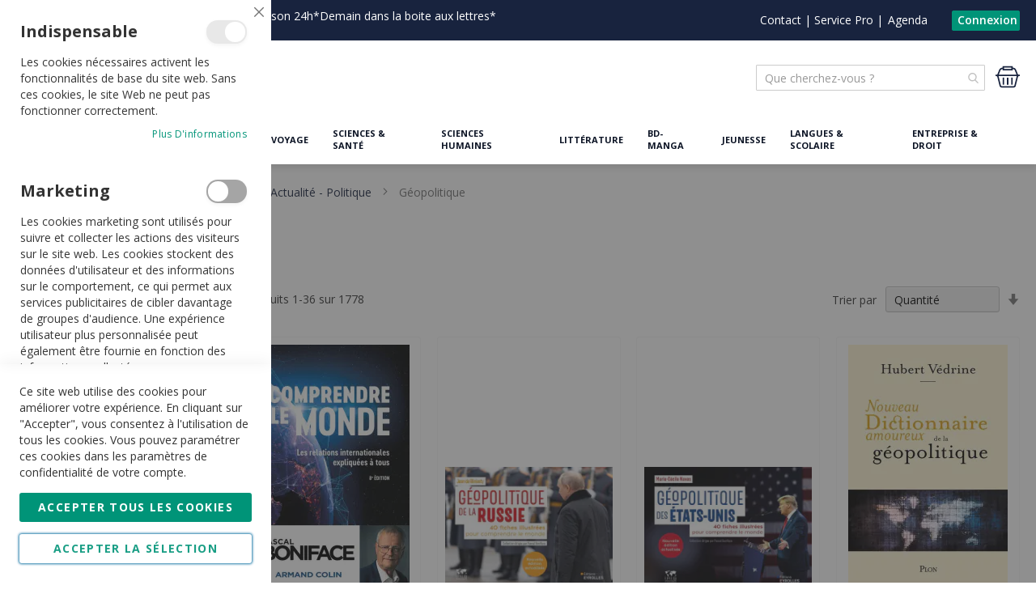

--- FILE ---
content_type: text/html; charset=UTF-8
request_url: https://www.moliere.com/fr/livres/histoireactueco/actualitpolitique/gopolitique.html
body_size: 38670
content:
<!doctype html>
<html lang="fr">
    <head >
                <meta charset="utf-8"/>
<meta name="title" content="Géopolitique - Actualité - Politique - Histoire - Actu - Eco - Livres | Librairie Molière (E-Shop livres)"/>
<meta name="description" content="Librairie Molière, la librairie belge. Achetez vos livres en ligne. Plus de 100 000 livres en stock. Livraison rapide. Des conseils de libraires, des thématiques, des offres promotionnelles. Littérature, BD & Manga, Jeunesse, Loisirs, tourisme, Santé, Langues & Scolaires, Arts, Sciences & Savoirs"/>
<meta name="robots" content="INDEX,FOLLOW"/>
<meta name="viewport" content="width=device-width, initial-scale=1, maximum-scale=1, user-scalable=no"/>
<meta name="format-detection" content="telephone=no"/>
<title>Géopolitique - Actualité - Politique - Histoire - Actu - Eco - Livres | Librairie Molière (E-Shop livres)</title>
<link  rel="stylesheet" type="text/css"  media="all" href="https://www.moliere.com/static/version1766422314/_cache/merged/orig_ace1b8c92f8de59ca2ff08287f507769.min.css" />
<link  rel="stylesheet" type="text/css"  media="screen and (min-width: 768px)" href="https://www.moliere.com/static/version1766422314/frontend/Apik/moliere/fr_FR/css/styles-l.min.css" />

<link  rel="stylesheet" type="text/css"  media="all" href="https://use.fontawesome.com/releases/v5.10.1/css/all.css" />
<link  rel="stylesheet" type="text/css"  rel="stylesheet" type="text/css" media="all" href="https://www.moliere.com/static/version1766422314/_cache/merged/5ebdf41073e2c6a92091a7581c45c1f2.min.css" />

<link rel="preload" as="font" crossorigin="anonymous" href="https://www.moliere.com/static/version1766422314/frontend/Apik/moliere/fr_FR/fonts/opensans/light/opensans-300.woff2" />
<link rel="preload" as="font" crossorigin="anonymous" href="https://www.moliere.com/static/version1766422314/frontend/Apik/moliere/fr_FR/fonts/opensans/regular/opensans-400.woff2" />
<link rel="preload" as="font" crossorigin="anonymous" href="https://www.moliere.com/static/version1766422314/frontend/Apik/moliere/fr_FR/fonts/opensans/semibold/opensans-600.woff2" />
<link rel="preload" as="font" crossorigin="anonymous" href="https://www.moliere.com/static/version1766422314/frontend/Apik/moliere/fr_FR/fonts/opensans/bold/opensans-700.woff2" />
<link  rel="preconnect" href="https://fonts.googleapis.com" />
<link  rel="preconnect" href="https://fonts.gstatic.com" />
<link  rel="stylesheet" href="https://fonts.googleapis.com/css2?family=Open+Sans:wght@300;400;600;700&display=swap" />
<link  rel="icon" type="image/x-icon" href="https://www.moliere.com/media/favicon/default/favicon.png" />
<link  rel="shortcut icon" type="image/x-icon" href="https://www.moliere.com/media/favicon/default/favicon.png" />
<link  rel="canonical" href="https://www.moliere.com/fr/livres/histoireactueco/actualitpolitique/gopolitique.html" />
<!--T5gZe5frgVLTLzpjsy9EYEsvZnAu4ACd-->
<!-- Google Tag Manager -->

<!-- End Google Tag Manager 2 -->
<meta name="google-site-verification" content="4nK-qSkur_2Z8F7hIuA57Z_8yfDa4WYmjuyDc5IUlI8" />



<style>

.catalog-product-view .fotorama__stage__shaft {
max-height:491px;
text-align:center;
}

.catalog-product-view .fotorama__stage__shaft * {
max-height:inherit;
}

#amasty-xsearch-product-9076323 {
display:none !important;
}

form[action*="/checkout/cart/add/"][action*="/product/9076323/"] button {
    display: none !important;
}

#amasty-xsearch-product-9076441 {
display:none !important;
}

form[action*="/checkout/cart/add/"][action*="/product/9076441/"] button {
    display: none !important;
}
.header.links {
display:flex !important;
gap:5px;}

.customer-menu .header.links {
    flex-direction: column;
    gap: 0;
}

.amrewards-balance-container {width:max-content}

.nav-sections-item-content {display: none !important;}

.header.panel {max-width:none !important;}


</style>        <!-- BEGIN GOOGLE ANALYTICS CODE -->

<!-- END GOOGLE ANALYTICS CODE -->
    
<style>
	@media (min-width: 1260px) {
		.magezon-builder .mgz-container {width: 1260px;}
	}
	</style>

<style>
        #confirmBox,
    .am-related-title > .am-title {
        background-color: #FFFFFF;
    }
    
        #confirmBox a,
    #confirmBox a:hover,
    #confirmBox a:active,
    #confirmBox .amrelated-confirm-header {
        color: #FF9416;
    }
    
        .amcart-confirm-buttons .button {
        color: #FFFFFF;
    }
    
        .amcart-confirm-buttons .am-btn-left {
        background-color: #BBBBBB;
    }
    
        .amcart-confirm-buttons .am-btn-right {
        background-color: #FF9416;
    }
    
        .amcart-confirm-buttons,
    .amcart-confirm-buttons .checkout,
    .amcart-confirm-buttons .checkout:hover,
    .amcart-confirm-buttons .checkout:active,
    .amcart-message-box,
    .am-related-box,
    #am-a-count,
    #am-a-count:visited,
    .am-related-title > .am-title {
        color: #000000;
    }
    </style>
    <link rel="next" href="https://www.moliere.com/fr/livres/histoireactueco/actualitpolitique/gopolitique.html?p=2" />
</head>
    <body data-container="body"
          data-mage-init='{"loaderAjax": {}, "loader": { "icon": "https://www.moliere.com/static/version1766422314/frontend/Apik/moliere/fr_FR/images/loader-2.gif"}}'
        class="store-code-fr website-code-base customer-group-id-0 category-id-1858 page-with-filter page-products categorypath-livres-histoireactueco-actualitpolitique-gopolitique category-gopolitique catalog-category-view page-layout-2columns-left" id="html-body">
        


<div class="cookie-status-message" id="cookie-status">
    The store will not work correctly when cookies are disabled.</div>




    <noscript>
        <div class="message global noscript">
            <div class="content">
                <p>
                    <strong>Javascript est désactivé dans votre navigateur.</strong>
                    <span>
                        Pour une meilleure expérience sur notre site, assurez-vous d’activer JavaScript dans votre navigateur.                    </span>
                </p>
            </div>
        </div>
    </noscript>


    
    <!-- ko scope: 'gdpr-cookie-modal' -->
        <!--ko template: getTemplate()--><!-- /ko -->
    <!-- /ko -->
    <style>
        .amgdprjs-bar-template {
            z-index: 999;
                    bottom: 0;
                }
    </style>


    

            
    <div class="page-wrapper"><header class="page-header"><div class="panel wrapper"><div class="panel header"><p>Ouvert du lundi au samedi de 10h à 18h30|<a href="https://www.moliere.com/fr/frais-de-livraison">Livraison 24h*Demain dans la boite aux lettres*</a></p><a class="action skip contentarea"
   href="#contentarea">
    <span>
        Allez au contenu    </span>
</a>
<div class="apk-header-additional-container uk-visible@m"><div class="uk-flex uk-flex-middle"><div class="magezon-builder magezon-builder-preload"><div class="gf4s6pr mgz-element mgz-element-column mgz-col-xs-12 mgz-hidden-sm mgz-hidden-xs"><div class="mgz-element-inner gf4s6pr-s"><div class="wj1nnpe mgz-element mgz-child mgz-element-text"><div class="mgz-element-inner wj1nnpe-s"><p style="display: flex; width: max-content;"><span class="widget block block-cms-link-inline"><a href="https://www.moliere.com/fr/contactez-nous" title="Contact"><span>Contact</span> </a> </span>  |  <span class="widget block block-cms-link-inline"><a href="https://www.moliere.com/fr/service.pro" title="Service Pro"><span>Service Pro</span> </a> </span>  | </p></div></div></div></div></div><li><a href="https://www.moliere.com/fr/agenda/" id="idNPwly7wr" >Agenda</a></li></div></div><ul class="header links">    <li class="greet welcome" data-bind="scope: 'customer'">
        <!-- ko if: customer().fullname  -->
        <span class="logged-in"
              data-bind="text: new String('Bienvenue, %1 !').replace('%1', customer().fullname)">
        </span>
        <!-- /ko -->
        <!-- ko ifnot: customer().fullname  -->
        <span class="not-logged-in"
              data-bind='html:""'></span>
                <!-- /ko -->
    </li>
    
<li class="link authorization-link" data-label="">
    <a href="https://www.moliere.com/fr/customer/account/login/"        >Connexion</a>
</li>
</ul></div></div><div class="header content"><span data-action="toggle-nav" class="action nav-toggle"><span>Catalogue</span></span>
<a
    class="logo"
    href="https://www.moliere.com/fr/"
    title="Librairie&#x20;Moli&#xE8;re&#x20;Belgique"
    aria-label="store logo">
    <picture><source type="image/webp" srcset="https://www.moliere.com/media/logo/default/Moliere_logo_150px.webp"><img src="https://www.moliere.com/media/logo/default/Moliere_logo_150px.jpg" title="Librairie&#x20;Moli&#xE8;re&#x20;Belgique" alt="Librairie&#x20;Moli&#xE8;re&#x20;Belgique" width="150" height="54" loading="lazy" /></picture>
</a>

<div data-block="minicart" class="minicart-wrapper">
    <a class="action showcart" href="https://www.moliere.com/fr/checkout/cart/"
       data-bind="scope: 'minicart_content'">
        <!--<svg aria-hidden="true" focusable="false" width="30" height="30" data-icon="shopping-basket" role="img" xmlns="http://www.w3.org/2000/svg" viewBox="0 0 576 512"><path fill="currentColor" d="M576 216v16c0 13.255-10.745 24-24 24h-8l-26.113 182.788C514.509 462.435 494.257 480 470.37 480H105.63c-23.887 0-44.139-17.565-47.518-41.212L32 256h-8c-13.255 0-24-10.745-24-24v-16c0-13.255 10.745-24 24-24h67.341l106.78-146.821c10.395-14.292 30.407-17.453 44.701-7.058 14.293 10.395 17.453 30.408 7.058 44.701L170.477 192h235.046L326.12 82.821c-10.395-14.292-7.234-34.306 7.059-44.701 14.291-10.395 34.306-7.235 44.701 7.058L484.659 192H552c13.255 0 24 10.745 24 24zM312 392V280c0-13.255-10.745-24-24-24s-24 10.745-24 24v112c0 13.255 10.745 24 24 24s24-10.745 24-24zm112 0V280c0-13.255-10.745-24-24-24s-24 10.745-24 24v112c0 13.255 10.745 24 24 24s24-10.745 24-24zm-224 0V280c0-13.255-10.745-24-24-24s-24 10.745-24 24v112c0 13.255 10.745 24 24 24s24-10.745 24-24z" class=""></path></svg>-->
        <svg aria-hidden="true" focusable="false" width="30" height="30" data-icon="shopping-basket" role="img" xmlns="http://www.w3.org/2000/svg" viewBox="0 0 507.704 507.704" fill="currentColor"><g><g><path d="m35.826 250.244 48.23 192.919c4.897 19.585 23.519 33.8 44.281 33.8h251.03c20.513 0 38.314-13.899 43.289-33.8l48.231-192.919c1.58-6.318 8.353-11.267 15.422-11.267h21.396v-29.748c-12.426 0-23.353 0-35.544 0l-40.796-101.991c-11.36-28.4-38.465-46.75-69.052-46.75h-4.341v-29.748h-208.239v29.748h-4.341c-30.71 0-58.858 18.787-70.043 46.75l-40.797 101.991c-12.552 0-22.586 0-34.552 0v29.748h21.396c6.837.001 12.772 4.633 14.43 11.267zm143.655-189.756h148.741v29.748h-148.741zm-76.511 57.798c6.71-16.777 23.759-28.05 42.422-28.05h4.341v29.748h208.238v-29.748h4.341c18.353 0 34.615 11.011 41.431 28.05l36.377 90.943h-373.528zm340.299 120.682c-.477 1.333-.897 2.682-1.241 4.062l-48.231 192.919c-1.659 6.634-7.592 11.267-14.43 11.267h-251.03c-7.068 0-13.842-4.949-15.422-11.267l-48.23-192.919c-.345-1.381-.759-2.731-1.225-4.062z"/><path d="m238.978 268.726h29.748v148.741h-29.748z"/><path d="m328.222 268.726h29.748v148.741h-29.748z"/><path d="m149.733 268.726h29.748v148.741h-29.748z"/></g></g></svg>
        <span class="text">Mon panier</span>
        <span class="counter qty empty"
              data-bind="css: { empty: !!getCartParam('summary_count') == false && !isLoading() },
               blockLoader: isLoading">
            <span class="counter-number"><!-- ko text: getCartParam('summary_count') --><!-- /ko --></span>
            <span class="counter-label">
            <!-- ko if: getCartParam('summary_count') -->
                <!-- ko text: getCartParam('summary_count') --><!-- /ko -->
                <!-- ko i18n: 'items' --><!-- /ko -->
            <!-- /ko -->
            </span>
        </span>
    </a>


            <div class="block block-minicart"
             data-role="dropdownDialog"
             data-mage-init='{"dropdownDialog":{
                "appendTo":"[data-block=minicart]",
                "triggerTarget":".showcart",
                "timeout": "2000",
                "closeOnMouseLeave": false,
                "closeOnEscape": true,
                "triggerClass":"active",
                "parentClass":"active",
                "buttons":[]}}'>
            <div id="minicart-content-wrapper" data-bind="scope: 'minicart_content'">
                <!-- ko template: getTemplate() --><!-- /ko -->
            </div>
                    </div>
            
</div>



<section class="amsearch-wrapper-block"
         data-amsearch-wrapper="block"
         data-bind="
            scope: 'amsearch_wrapper',
            mageInit: {
                'Magento_Ui/js/core/app': {
                    components: {
                        amsearch_wrapper: {
                            component: 'Amasty_Xsearch/js/wrapper',
                            data: {&quot;url&quot;:&quot;https:\/\/www.moliere.com\/fr\/amasty_xsearch\/autocomplete\/index\/&quot;,&quot;url_result&quot;:&quot;https:\/\/www.moliere.com\/fr\/catalogsearch\/result\/&quot;,&quot;url_popular&quot;:&quot;https:\/\/www.moliere.com\/fr\/search\/term\/popular\/&quot;,&quot;isDynamicWidth&quot;:false,&quot;isProductBlockEnabled&quot;:true,&quot;width&quot;:900,&quot;displaySearchButton&quot;:false,&quot;fullWidth&quot;:false,&quot;minChars&quot;:2,&quot;delay&quot;:500,&quot;currentUrlEncoded&quot;:&quot;aHR0cHM6Ly93d3cubW9saWVyZS5jb20vZnIvbGl2cmVzL2hpc3RvaXJlYWN0dWVjby9hY3R1YWxpdHBvbGl0aXF1ZS9nb3BvbGl0aXF1ZS5odG1s&quot;,&quot;color_settings&quot;:[],&quot;popup_display&quot;:0,&quot;preloadEnabled&quot;:true,&quot;isSeoUrlsEnabled&quot;:false,&quot;seoKey&quot;:&quot;search&quot;,&quot;isSaveSearchInputValueEnabled&quot;:false}                        }
                    }
                }
            }">
    <div class="amsearch-form-block"
          data-bind="
              style: {
                    width: resized() ? data.width + 'px' : ''
              },
              css: {
                '-opened': opened
              },
              afterRender: initCssVariables">
                
<section class="amsearch-input-wrapper"
         data-bind="
            css: {
                '-dynamic-width': data.isDynamicWidth,
                '-match': $data.readyForSearch(),
                '-typed': inputValue && inputValue().length
            }">
    <input type="text"
           name="q"
           placeholder="Que&#x20;cherchez-vous&#x20;&#x3F;"
           class="amsearch-input"
           maxlength="128"
           role="combobox"
           aria-haspopup="false"
           aria-autocomplete="both"
           autocomplete="off"
           aria-expanded="false"
           data-amsearch-block="input"
           enterkeyhint="search"
           data-bind="
                afterRender: initInputValue,
                hasFocus: focused,
                value: inputValue,
                event: {
                    keypress: onEnter
                },
                valueUpdate: 'input'">
    <!-- ko template: { name: templates.loader } --><!-- /ko -->
    <button class="amsearch-button -close -clear -icon"
            style="display: none"
            data-bind="
                event: {
                    click: inputValue.bind(this, '')
                },
                attr: {
                    title: $t('Clear Field')
                },
                visible: inputValue && inputValue().length">
    </button>
    <button class="amsearch-button -loupe -clear -icon -disabled"
            data-bind="
                event: {
                    click: search
                },
                css: {
                    '-disabled': !$data.match()
                },
                attr: {
                    title: $t('Search')
                }">
    </button>
</section>
        
        
<section class="amsearch-result-section"
         data-amsearch-js="results"
         style="display: none;"
         data-bind="
            css: {
                '-small': $data.data.width < 700 && !$data.data.fullWidth
            },
            afterRender: function (node) {
                initResultSection(node, 1)
            },
            style: resultSectionStyles(),
            visible: $data.opened()">
    <!-- ko if: !$data.match() && $data.preload() -->
        <!-- ko template: { name: templates.preload } --><!-- /ko -->
    <!-- /ko -->
    <!-- ko if: $data.match() -->
        <!-- ko template: { name: templates.results } --><!-- /ko -->
    <!-- /ko -->
    <!-- ko if: $data.message() && $data.message().length -->
        <!-- ko template: { name: templates.message } --><!-- /ko -->
    <!-- /ko -->
</section>
    </div>
        <div class="focusable-trap" data-bind="event: { focusin: close }" tabindex="0"></div>
</section>
<ul class="compare wrapper"><li class="item link compare" data-bind="scope: 'compareProducts'" data-role="compare-products-link">
    <a class="action compare no-display" title="Comparer&#x20;des&#x20;produits"
       data-bind="attr: {'href': compareProducts().listUrl}, css: {'no-display': !compareProducts().count}"
    >
        Comparer des produits        <span class="counter qty" data-bind="text: compareProducts().countCaption"></span>
    </a>
</li>

</ul><div class="apk-header-catalog-nav uk-visible@m"><nav class="uk-navbar uk-navbar-container uk-navbar-transparent" role="navigation" aria-label="Catalog Navigation" uk-navbar>
 <div class="uk-navbar-left"><ul class="uk-navbar-nav">
<li><a href="https://www.moliere.com/fr/rayon-arts" title="Livres Arts - Histoire - Actu">Arts - Histoire - Actu</a></li>
<li><a href="https://www.moliere.com/fr/loisirs-et-nature" title="Livres Loisirs & Nature">Loisirs & Nature</a></li>
<li><a href="https://www.moliere.com/fr/rayon-voyage" title="Livres Voyage">Voyage</a></li>
<li><a href="https://www.moliere.com/fr/rayon-sciences-sante" title="Livres Sciences & Santé">Sciences & Santé</a></li>
<li><a href="https://www.moliere.com/fr/rayon-sciences-humaines" title="Livres Sciences humaines">Sciences humaines</a></li>
<li><a href="https://www.moliere.com/fr/rayon-litterature" title="Livres Littérature">Littérature</a></li>
<li><a href="https://www.moliere.com/fr/rayon-bd-manga-humour" title="BD-Manga">BD-Manga</a></li>
<li><a href="https://www.moliere.com/fr/rayon-jeunesse" title="Livres Jeunesse">Jeunesse</a></li>
<li><a href="https://www.moliere.com/fr/rayon-langues-et-scolaire" title="Livres Langues & Scolaire">Langues & Scolaire</a></li>
<li><a href="https://www.moliere.com/fr/rayon-entreprise-droit" title="Livres Entreprise & Droit">Entreprise & Droit</a></li>
</ul></div></nav></div>    <div class="sections nav-sections">
                <div class="section-items nav-sections-items"
             data-mage-init='{"tabs":{"openedState":"active"}}'>
                                            <div class="section-item-title nav-sections-item-title"
                     data-role="collapsible">
                    <a class="nav-sections-item-switch"
                       data-toggle="switch" href="#store.menu">
                        Menu                    </a>
                </div>
                <div class="section-item-content nav-sections-item-content"
                     id="store.menu"
                     data-role="content">
                    
<nav class="navigation" data-action="navigation">
    <ul data-mage-init='{"menu":{"responsive":true, "expanded":true, "position":{"my":"left top","at":"left bottom"}}}'>
                    </ul>
</nav>
<div class="magezon-builder magezon-builder-preload"><div class="oouom61 mgz-element mgz-element-row full_width_row"><div class="mgz-element-inner oouom61-s"><div class="inner-content mgz-container"><div class="njbq7gw mgz-element mgz-element-column mgz-col-xs-12"><div class="mgz-element-inner njbq7gw-s"><div class="l3y1d1n mgz-element mgz-child mgz-element-text"><div class="mgz-element-inner l3y1d1n-s"><nav class="apk-header-catalog-nav-mobile" role="navigation" aria-label="Catalog Navigation"><ul class="uk-nav uk-nav-default"><li><a title="Livres Arts - Histoire - Actu" href="https://www.moliere.com/fr/rayon-arts">Arts - Histoire - Actu</a></li> <li><a title="Livres Loisirs &amp; Nature" href="https://www.moliere.com/fr/loisirs-et-nature">Loisirs &amp; Nature</a></li> <li><a title="Livres et Guides Voyage" href="https://www.moliere.com/fr/rayon-voyage">Voyage</a></li> <li><a title="Livres et Manuels Sciences &amp; Santé" href="https://www.moliere.com/fr/rayon-sciences-sante">Sciences &amp; Santé</a></li> <li><a title="Livres Sciences humaines" href="https://www.moliere.com/fr/rayon-sciences-humaines">Sciences humaines</a></li> <li><a title="Livres Poches Littérature" href="https://www.moliere.com/fr/rayon-litterature">Littérature</a></li> <li><a title="BD-Manga" href="https://www.moliere.com/fr/rayon-bd-manga-humour">BD-Manga</a></li> <li><a title="Livres Jeunesse" href="https://www.moliere.com/fr/rayon-jeunesse">Jeunesse</a></li> <li><a title="Livres et Manuels de Langues &amp; Scolaire" href="https://www.moliere.com/fr/rayon-langues-et-scolaire">Langues &amp; Scolaire</a></li> <li><a title="Livres Entreprise &amp; Droit" href="https://www.moliere.com/fr/rayon-entreprise-droit">Entreprise &amp; Droit</a></li> </ul><hr style="border-top: 2px solid #0c1425;"><ul class="uk-nav uk-nav-default"><li><a title="Contactez-nous" href="https://www.moliere.com/fr/contactez-nous">Contact</a></li> <li><a title="Service Pro" href="https://www.moliere.com/fr/service.pro">Service Pro</a></li> <li><a title="Agenda" href="https://www.moliere.com/fr/agenda/?mode=list&amp;category=1">Agenda</a></li> </ul></nav></div></div></div></div></div></div></div></div>                </div>
                                            <div class="section-item-title nav-sections-item-title"
                     data-role="collapsible">
                    <a class="nav-sections-item-switch"
                       data-toggle="switch" href="#store.links">
                        Compte                    </a>
                </div>
                <div class="section-item-content nav-sections-item-content"
                     id="store.links"
                     data-role="content">
                    <!-- Account links -->                </div>
                                    </div>
    </div>
</div></header><div class="breadcrumbs">
    <ul class="items">
                    <li class="item home">
                            <a href="https://www.moliere.com/fr/"
                   title="Aller à la page d’accueil">
                    Accueil                </a>
                        </li>
                    <li class="item category1648">
                            <a href="https://www.moliere.com/fr/livres.html"
                   title="">
                    Livres                </a>
                        </li>
                    <li class="item category1844">
                            <a href="https://www.moliere.com/fr/livres/histoireactueco.html"
                   title="">
                    Histoire - Actu - Eco                </a>
                        </li>
                    <li class="item category1845">
                            <a href="https://www.moliere.com/fr/livres/histoireactueco/actualitpolitique.html"
                   title="">
                    Actualité - Politique                </a>
                        </li>
                    <li class="item category1858">
                            <strong>Géopolitique</strong>
                        </li>
            </ul>
</div>
<div class="widget block block-static-block">
    </div>
<main id="maincontent" class="page-main"><a id="contentarea" tabindex="-1"></a>
<div class="page-title-wrapper">
    <h1 class="page-title"
         id="page-title-heading"                     aria-labelledby="page-title-heading&#x20;toolbar-amount"
        >
        <span class="base" data-ui-id="page-title-wrapper" >Géopolitique</span>    </h1>
    </div>
<div class="page messages container-1280 uk-margin-small-top"><div data-placeholder="messages"></div>
<div data-bind="scope: 'messages'">
    <!-- ko if: cookieMessages && cookieMessages.length > 0 -->
    <div aria-atomic="true" role="alert" data-bind="foreach: { data: cookieMessages, as: 'message' }" class="messages">
        <div data-bind="attr: {
            class: 'message-' + message.type + ' ' + message.type + ' message',
            'data-ui-id': 'message-' + message.type
        }">
            <div data-bind="html: $parent.prepareMessageForHtml(message.text)"></div>
        </div>
    </div>
    <!-- /ko -->

    <!-- ko if: messages().messages && messages().messages.length > 0 -->
    <div aria-atomic="true" role="alert" class="messages" data-bind="foreach: {
        data: messages().messages, as: 'message'
    }">
        <div data-bind="attr: {
            class: 'message-' + message.type + ' ' + message.type + ' message',
            'data-ui-id': 'message-' + message.type
        }">
            <div data-bind="html: $parent.prepareMessageForHtml(message.text)"></div>
        </div>
    </div>
    <!-- /ko -->
</div>

</div><div class="columns"><div class="column main"><div class="catalog-topnav amasty-catalog-topnav">
</div><div class="category-view"><div class="block-title">
	
</div></div><input name="form_key" type="hidden" value="fSdpAMBOExat9zpv" /><div id="authenticationPopup" data-bind="scope:'authenticationPopup', style: {display: 'none'}">
            <!-- ko template: getTemplate() --><!-- /ko -->
        
</div>




    <div id="amasty-shopby-product-list">            <div class="toolbar toolbar-products" data-mage-init='{"productListToolbarForm":{"mode":"product_list_mode","direction":"product_list_dir","order":"product_list_order","limit":"product_list_limit","modeDefault":"grid","directionDefault":"desc","orderDefault":"apk_qty","limitDefault":36,"url":"https:\/\/www.moliere.com\/fr\/livres\/histoireactueco\/actualitpolitique\/gopolitique.html","formKey":"fSdpAMBOExat9zpv","post":false}}'>
                                        <div class="modes">
                    </div>
                        <p class="toolbar-amount" id="toolbar-amount">
            Produits <span class="toolbar-number">1</span>-<span class="toolbar-number">36</span> sur <span class="toolbar-number">1778</span>    </p>
                            <div class="toolbar-sorter sorter">
    <label class="sorter-label" for="sorter">Trier par</label>
    <select id="sorter" data-role="sorter" class="sorter-options">
                    <option value="apk_qty"
                                    selected="selected"
                                >
                Quantité            </option>
                    <option value="position"
                                >
                Position            </option>
                    <option value="name"
                                >
                Nom du produit            </option>
                    <option value="price"
                                >
                Prix            </option>
                    <option value="apk_titre"
                                >
                Titre            </option>
                    <option value="apk_date_de_parution"
                                >
                Date de parution            </option>
                    <option value="apk_nbre_jour_parution"
                                >
                Nombre de jour            </option>
                    <option value="bestsellers"
                                >
                Best Sellers            </option>
                    <option value="most_viewed"
                                >
                Les plus consultés            </option>
                    <option value="wished"
                                >
                Now in Wishlists            </option>
                    <option value="reviews_count"
                                >
                Reviews Count            </option>
                    <option value="rating_summary"
                                >
                Top Rated            </option>
                    <option value="new"
                                >
                Nouveau            </option>
                    <option value="saving"
                                >
                Biggest Saving            </option>
                    <option value="price_asc"
                                >
                Price: low to high            </option>
                    <option value="price_desc"
                                >
                Price: high to low            </option>
            </select>
            <a title="Par&#x20;ordre&#x20;croissant"
           href="#"
           class="action sorter-action sort-desc"
           data-role="direction-switcher"
           data-value="asc">
            <span>Par ordre croissant</span>
        </a>
    </div>
                        </div>
    
    
    <div class="products wrapper grid products-grid">
                <ol class="products list items product-items">
                                        <li class="item product product-item">                <div class="product-item-info" data-container="product-grid">
                                        <div class="prolabels-wrapper">
                                                                        <a href="https://www.moliere.com/fr/boniface-pascal-comprendre-le-monde-les-relations-internationales-expliquees-a-tous-8e-edition-9782200640156.html" class="product photo product-item-photo" tabindex="-1">
                            <span class="product-image-container product-image-container-8797055">
    <span class="product-image-wrapper">
        <picture class="product-image-photo"><source type="image/webp" srcset="https://www.moliere.com/media/catalog/product/cache/4047adbd8b318cbc4465678356c0bb86/9/7/9782200640156.webp"><img class="product-image-photo" src="https://www.moliere.com/media/catalog/product/cache/4047adbd8b318cbc4465678356c0bb86/9/7/9782200640156.jpg" loading="lazy" width="230" height="300" alt="Comprendre&#x20;le&#x20;monde.&#x20;Les&#x20;relations&#x20;internationales&#x20;expliqu&#xE9;es&#x20;&#xE0;&#x20;tous,&#x20;8e&#x20;&#xE9;dition&#x20;-&#x20;Boniface&#x20;Pascal" loading="lazy" /></picture></span>
</span>
<style>.product-image-container-8797055 {
    width: 230px;
}
.product-image-container-8797055 span.product-image-wrapper {
    padding-bottom: 130.4347826087%;
}</style>                                                    </a>
                                            </div>
                    <div class="product details product-item-details">
                                                    <div class="apk-attr-auteur">Boniface Pascal</div>
                        
                                                <strong class="product name product-item-name">
                            <a class="product-item-link"
                               href="https://www.moliere.com/fr/boniface-pascal-comprendre-le-monde-les-relations-internationales-expliquees-a-tous-8e-edition-9782200640156.html">
                                Comprendre le monde. Les relations internationales expliquées à tous, 8e édition                            </a>
                        </strong>

                                                
                                                
                                                                        
                        
                        
                        <div class="uk-grid-small apk-price-and-actions-box" uk-grid>
                            <div class="uk-width-expand@s">
                                <div class="price-box price-final_price" data-role="priceBox" data-product-id="8797055" data-price-box="product-id-8797055">
    

<span class="price-container price-final_price&#x20;tax&#x20;weee"
        >
        <span  id="product-price-8797055"                data-price-amount="20"
        data-price-type="finalPrice"
        class="price-wrapper "
    ><span class="price">20,00 €</span></span>
        </span>

</div>                            </div>
                            <div class="uk-width-auto@s">
                                <div class="product actions product-item-actions">

    <div class="uk-grid-collapse" uk-grid>
        <div class="uk-width-auto uk-flex uk-flex-middle">
            <div data-role="add-to-links" class="actions-secondary">
                                    <a href="#"
                       class="action towishlist"
                       title="Ajouter à la liste de souhaits"
                       aria-label="Ajouter à la liste de souhaits"
                       data-post='{"action":"https:\/\/www.moliere.com\/fr\/wishlist\/index\/add\/","data":{"product":8797055,"uenc":"aHR0cHM6Ly93d3cubW9saWVyZS5jb20vZnIvbGl2cmVzL2hpc3RvaXJlYWN0dWVjby9hY3R1YWxpdHBvbGl0aXF1ZS9nb3BvbGl0aXF1ZS5odG1s"}}'
                       data-action="add-to-wishlist"
                       role="button">
                        <span hidden>Ajouter à la liste de souhaits</span>
                    </a>
                
                            </div>
        </div>
        <div class="uk-width-auto">
            <div class="actions-primary">
                                                        <form data-role="tocart-form" action="https://www.moliere.com/fr/checkout/cart/add/uenc/aHR0cHM6Ly93d3cubW9saWVyZS5jb20vZnIvbGl2cmVzL2hpc3RvaXJlYWN0dWVjby9hY3R1YWxpdHBvbGl0aXF1ZS9nb3BvbGl0aXF1ZS5odG1s/product/8797055/" method="post">
                        <input type="hidden" name="product" value="8797055">
                        <input type="hidden" name="uenc" value="[base64]~">
                        <input name="form_key" type="hidden" value="fSdpAMBOExat9zpv" />                        <button type="submit"
                                title="Ajouter au panier"
                                class="action tocart primary">
                            <span hidden>Ajouter au panier</span>
                        </button>
                    </form>
                                                </div>
        </div>
    </div>


</div>
                            </div>
                        </div>

                                                                    </div>
                </div>
                                            </li><li class="item product product-item">                <div class="product-item-info" data-container="product-grid">
                                        <div class="prolabels-wrapper">
                                                                        <a href="https://www.moliere.com/fr/gliniasty-jean-de-geopolitique-de-la-russie-40-fiches-illustrees-pour-comprendre-le-monde-edition-actualisee-9782416017452.html" class="product photo product-item-photo" tabindex="-1">
                            <span class="product-image-container product-image-container-8783609">
    <span class="product-image-wrapper">
        <picture class="product-image-photo"><source type="image/webp" srcset="https://www.moliere.com/media/catalog/product/cache/4047adbd8b318cbc4465678356c0bb86/9/7/9782416017452_11.webp"><img class="product-image-photo" src="https://www.moliere.com/media/catalog/product/cache/4047adbd8b318cbc4465678356c0bb86/9/7/9782416017452_11.jpg" loading="lazy" width="230" height="300" alt="G&#xE9;opolitique&#x20;de&#x20;la&#x20;Russie.&#x20;40&#x20;fiches&#x20;illustr&#xE9;es&#x20;pour&#x20;comprendre&#x20;le&#x20;monde,&#x20;Edition&#x20;actualis&#xE9;e&#x20;-&#x20;Gliniasty&#x20;Jean&#x20;de" loading="lazy" /></picture></span>
</span>
<style>.product-image-container-8783609 {
    width: 230px;
}
.product-image-container-8783609 span.product-image-wrapper {
    padding-bottom: 130.4347826087%;
}</style>                                                    </a>
                                            </div>
                    <div class="product details product-item-details">
                                                    <div class="apk-attr-auteur">Gliniasty Jean de</div>
                        
                                                <strong class="product name product-item-name">
                            <a class="product-item-link"
                               href="https://www.moliere.com/fr/gliniasty-jean-de-geopolitique-de-la-russie-40-fiches-illustrees-pour-comprendre-le-monde-edition-actualisee-9782416017452.html">
                                Géopolitique de la Russie. 40 fiches illustrées pour comprendre le monde, Edition actualisée                            </a>
                        </strong>

                                                
                                                
                                                                        
                        
                        
                        <div class="uk-grid-small apk-price-and-actions-box" uk-grid>
                            <div class="uk-width-expand@s">
                                <div class="price-box price-final_price" data-role="priceBox" data-product-id="8783609" data-price-box="product-id-8783609">
    

<span class="price-container price-final_price&#x20;tax&#x20;weee"
        >
        <span  id="product-price-8783609"                data-price-amount="19.9"
        data-price-type="finalPrice"
        class="price-wrapper "
    ><span class="price">19,90 €</span></span>
        </span>

</div>                            </div>
                            <div class="uk-width-auto@s">
                                <div class="product actions product-item-actions">

    <div class="uk-grid-collapse" uk-grid>
        <div class="uk-width-auto uk-flex uk-flex-middle">
            <div data-role="add-to-links" class="actions-secondary">
                                    <a href="#"
                       class="action towishlist"
                       title="Ajouter à la liste de souhaits"
                       aria-label="Ajouter à la liste de souhaits"
                       data-post='{"action":"https:\/\/www.moliere.com\/fr\/wishlist\/index\/add\/","data":{"product":8783609,"uenc":"aHR0cHM6Ly93d3cubW9saWVyZS5jb20vZnIvbGl2cmVzL2hpc3RvaXJlYWN0dWVjby9hY3R1YWxpdHBvbGl0aXF1ZS9nb3BvbGl0aXF1ZS5odG1s"}}'
                       data-action="add-to-wishlist"
                       role="button">
                        <span hidden>Ajouter à la liste de souhaits</span>
                    </a>
                
                            </div>
        </div>
        <div class="uk-width-auto">
            <div class="actions-primary">
                                                        <form data-role="tocart-form" action="https://www.moliere.com/fr/checkout/cart/add/uenc/aHR0cHM6Ly93d3cubW9saWVyZS5jb20vZnIvbGl2cmVzL2hpc3RvaXJlYWN0dWVjby9hY3R1YWxpdHBvbGl0aXF1ZS9nb3BvbGl0aXF1ZS5odG1s/product/8783609/" method="post">
                        <input type="hidden" name="product" value="8783609">
                        <input type="hidden" name="uenc" value="[base64]~">
                        <input name="form_key" type="hidden" value="fSdpAMBOExat9zpv" />                        <button type="submit"
                                title="Ajouter au panier"
                                class="action tocart primary">
                            <span hidden>Ajouter au panier</span>
                        </button>
                    </form>
                                                </div>
        </div>
    </div>


</div>
                            </div>
                        </div>

                                                                    </div>
                </div>
                                            </li><li class="item product product-item">                <div class="product-item-info" data-container="product-grid">
                                        <div class="prolabels-wrapper">
                                                                        <a href="https://www.moliere.com/fr/naves-marie-cecile-geopolitique-des-etats-unis-40-fiches-illustrees-pour-comprendre-le-monde-edition-revue-et-corrige-9782416019241.html" class="product photo product-item-photo" tabindex="-1">
                            <span class="product-image-container product-image-container-8835075">
    <span class="product-image-wrapper">
        <picture class="product-image-photo"><source type="image/webp" srcset="https://www.moliere.com/media/catalog/product/cache/4047adbd8b318cbc4465678356c0bb86/9/7/9782416019241.webp"><img class="product-image-photo" src="https://www.moliere.com/media/catalog/product/cache/4047adbd8b318cbc4465678356c0bb86/9/7/9782416019241.jpg" loading="lazy" width="230" height="300" alt="G&#xE9;opolitique&#x20;des&#x20;Etats-Unis.&#x20;40&#x20;fiches&#x20;illustr&#xE9;es&#x20;pour&#x20;comprendre&#x20;le&#x20;monde,&#x20;Edition&#x20;revue&#x20;et&#x20;corrig&#xE9;&#x20;-&#x20;Naves&#x20;Marie-C&#xE9;cile" loading="lazy" /></picture></span>
</span>
<style>.product-image-container-8835075 {
    width: 230px;
}
.product-image-container-8835075 span.product-image-wrapper {
    padding-bottom: 130.4347826087%;
}</style>                                                    </a>
                                            </div>
                    <div class="product details product-item-details">
                                                    <div class="apk-attr-auteur">Naves Marie-Cécile</div>
                        
                                                <strong class="product name product-item-name">
                            <a class="product-item-link"
                               href="https://www.moliere.com/fr/naves-marie-cecile-geopolitique-des-etats-unis-40-fiches-illustrees-pour-comprendre-le-monde-edition-revue-et-corrige-9782416019241.html">
                                Géopolitique des Etats-Unis. 40 fiches illustrées pour comprendre le monde, Edition revue et corrigé                            </a>
                        </strong>

                                                
                                                
                                                                        
                        
                        
                        <div class="uk-grid-small apk-price-and-actions-box" uk-grid>
                            <div class="uk-width-expand@s">
                                <div class="price-box price-final_price" data-role="priceBox" data-product-id="8835075" data-price-box="product-id-8835075">
    

<span class="price-container price-final_price&#x20;tax&#x20;weee"
        >
        <span  id="product-price-8835075"                data-price-amount="19.9"
        data-price-type="finalPrice"
        class="price-wrapper "
    ><span class="price">19,90 €</span></span>
        </span>

</div>                            </div>
                            <div class="uk-width-auto@s">
                                <div class="product actions product-item-actions">

    <div class="uk-grid-collapse" uk-grid>
        <div class="uk-width-auto uk-flex uk-flex-middle">
            <div data-role="add-to-links" class="actions-secondary">
                                    <a href="#"
                       class="action towishlist"
                       title="Ajouter à la liste de souhaits"
                       aria-label="Ajouter à la liste de souhaits"
                       data-post='{"action":"https:\/\/www.moliere.com\/fr\/wishlist\/index\/add\/","data":{"product":8835075,"uenc":"aHR0cHM6Ly93d3cubW9saWVyZS5jb20vZnIvbGl2cmVzL2hpc3RvaXJlYWN0dWVjby9hY3R1YWxpdHBvbGl0aXF1ZS9nb3BvbGl0aXF1ZS5odG1s"}}'
                       data-action="add-to-wishlist"
                       role="button">
                        <span hidden>Ajouter à la liste de souhaits</span>
                    </a>
                
                            </div>
        </div>
        <div class="uk-width-auto">
            <div class="actions-primary">
                                                        <form data-role="tocart-form" action="https://www.moliere.com/fr/checkout/cart/add/uenc/aHR0cHM6Ly93d3cubW9saWVyZS5jb20vZnIvbGl2cmVzL2hpc3RvaXJlYWN0dWVjby9hY3R1YWxpdHBvbGl0aXF1ZS9nb3BvbGl0aXF1ZS5odG1s/product/8835075/" method="post">
                        <input type="hidden" name="product" value="8835075">
                        <input type="hidden" name="uenc" value="[base64]~">
                        <input name="form_key" type="hidden" value="fSdpAMBOExat9zpv" />                        <button type="submit"
                                title="Ajouter au panier"
                                class="action tocart primary">
                            <span hidden>Ajouter au panier</span>
                        </button>
                    </form>
                                                </div>
        </div>
    </div>


</div>
                            </div>
                        </div>

                                                                    </div>
                </div>
                                            </li><li class="item product product-item">                <div class="product-item-info" data-container="product-grid">
                                        <div class="prolabels-wrapper">
                                                                        <a href="https://www.moliere.com/fr/vedrine-hubert-nouveau-dictionnaire-amoureux-de-la-geopolitique-9782259319249.html" class="product photo product-item-photo" tabindex="-1">
                            <span class="product-image-container product-image-container-8802076">
    <span class="product-image-wrapper">
        <picture class="product-image-photo"><source type="image/webp" srcset="https://www.moliere.com/media/catalog/product/cache/4047adbd8b318cbc4465678356c0bb86/9/7/9782259319249.webp"><img class="product-image-photo" src="https://www.moliere.com/media/catalog/product/cache/4047adbd8b318cbc4465678356c0bb86/9/7/9782259319249.jpg" loading="lazy" width="230" height="300" alt="Nouveau&#x20;dictionnaire&#x20;amoureux&#x20;de&#x20;la&#x20;g&#xE9;opolitique&#x20;-&#x20;V&#xE9;drine&#x20;Hubert" loading="lazy" /></picture></span>
</span>
<style>.product-image-container-8802076 {
    width: 230px;
}
.product-image-container-8802076 span.product-image-wrapper {
    padding-bottom: 130.4347826087%;
}</style>                                                    </a>
                                            </div>
                    <div class="product details product-item-details">
                                                    <div class="apk-attr-auteur">Védrine Hubert</div>
                        
                                                <strong class="product name product-item-name">
                            <a class="product-item-link"
                               href="https://www.moliere.com/fr/vedrine-hubert-nouveau-dictionnaire-amoureux-de-la-geopolitique-9782259319249.html">
                                Nouveau dictionnaire amoureux de la géopolitique                            </a>
                        </strong>

                                                
                                                
                                                                        
                        
                        
                        <div class="uk-grid-small apk-price-and-actions-box" uk-grid>
                            <div class="uk-width-expand@s">
                                <div class="price-box price-final_price" data-role="priceBox" data-product-id="8802076" data-price-box="product-id-8802076">
    

<span class="price-container price-final_price&#x20;tax&#x20;weee"
        >
        <span  id="product-price-8802076"                data-price-amount="27"
        data-price-type="finalPrice"
        class="price-wrapper "
    ><span class="price">27,00 €</span></span>
        </span>

</div>                            </div>
                            <div class="uk-width-auto@s">
                                <div class="product actions product-item-actions">

    <div class="uk-grid-collapse" uk-grid>
        <div class="uk-width-auto uk-flex uk-flex-middle">
            <div data-role="add-to-links" class="actions-secondary">
                                    <a href="#"
                       class="action towishlist"
                       title="Ajouter à la liste de souhaits"
                       aria-label="Ajouter à la liste de souhaits"
                       data-post='{"action":"https:\/\/www.moliere.com\/fr\/wishlist\/index\/add\/","data":{"product":8802076,"uenc":"aHR0cHM6Ly93d3cubW9saWVyZS5jb20vZnIvbGl2cmVzL2hpc3RvaXJlYWN0dWVjby9hY3R1YWxpdHBvbGl0aXF1ZS9nb3BvbGl0aXF1ZS5odG1s"}}'
                       data-action="add-to-wishlist"
                       role="button">
                        <span hidden>Ajouter à la liste de souhaits</span>
                    </a>
                
                            </div>
        </div>
        <div class="uk-width-auto">
            <div class="actions-primary">
                                                        <form data-role="tocart-form" action="https://www.moliere.com/fr/checkout/cart/add/uenc/aHR0cHM6Ly93d3cubW9saWVyZS5jb20vZnIvbGl2cmVzL2hpc3RvaXJlYWN0dWVjby9hY3R1YWxpdHBvbGl0aXF1ZS9nb3BvbGl0aXF1ZS5odG1s/product/8802076/" method="post">
                        <input type="hidden" name="product" value="8802076">
                        <input type="hidden" name="uenc" value="[base64]~">
                        <input name="form_key" type="hidden" value="fSdpAMBOExat9zpv" />                        <button type="submit"
                                title="Ajouter au panier"
                                class="action tocart primary">
                            <span hidden>Ajouter au panier</span>
                        </button>
                    </form>
                                                </div>
        </div>
    </div>


</div>
                            </div>
                        </div>

                                                                    </div>
                </div>
                                            </li><li class="item product product-item">                <div class="product-item-info" data-container="product-grid">
                                        <div class="prolabels-wrapper">
                                                                        <a href="https://www.moliere.com/fr/guenole-thomas-3b-vedrine-hubert-le-choc-des-empires-au-xxie-siecle-9782200639822.html" class="product photo product-item-photo" tabindex="-1">
                            <span class="product-image-container product-image-container-8797051">
    <span class="product-image-wrapper">
        <picture class="product-image-photo"><source type="image/webp" srcset="https://www.moliere.com/media/catalog/product/cache/4047adbd8b318cbc4465678356c0bb86/9/7/9782200639822.webp"><img class="product-image-photo" src="https://www.moliere.com/media/catalog/product/cache/4047adbd8b318cbc4465678356c0bb86/9/7/9782200639822.jpg" loading="lazy" width="230" height="300" alt="Le&#x20;choc&#x20;des&#x20;empires&#x20;au&#x20;XXIe&#x20;si&#xE8;cle&#x20;-&#x20;Gu&#xE9;nol&#xE9;&#x20;Thomas&#x20;&#x3B;&#x20;V&#xE9;drine&#x20;Hubert" loading="lazy" /></picture></span>
</span>
<style>.product-image-container-8797051 {
    width: 230px;
}
.product-image-container-8797051 span.product-image-wrapper {
    padding-bottom: 130.4347826087%;
}</style>                                                    </a>
                                            </div>
                    <div class="product details product-item-details">
                                                    <div class="apk-attr-auteur">Guénolé Thomas ; Védrine Hubert</div>
                        
                                                <strong class="product name product-item-name">
                            <a class="product-item-link"
                               href="https://www.moliere.com/fr/guenole-thomas-3b-vedrine-hubert-le-choc-des-empires-au-xxie-siecle-9782200639822.html">
                                Le choc des empires au XXIe siècle                            </a>
                        </strong>

                                                
                                                
                                                                        
                        
                        
                        <div class="uk-grid-small apk-price-and-actions-box" uk-grid>
                            <div class="uk-width-expand@s">
                                <div class="price-box price-final_price" data-role="priceBox" data-product-id="8797051" data-price-box="product-id-8797051">
    

<span class="price-container price-final_price&#x20;tax&#x20;weee"
        >
        <span  id="product-price-8797051"                data-price-amount="22"
        data-price-type="finalPrice"
        class="price-wrapper "
    ><span class="price">22,00 €</span></span>
        </span>

</div>                            </div>
                            <div class="uk-width-auto@s">
                                <div class="product actions product-item-actions">

    <div class="uk-grid-collapse" uk-grid>
        <div class="uk-width-auto uk-flex uk-flex-middle">
            <div data-role="add-to-links" class="actions-secondary">
                                    <a href="#"
                       class="action towishlist"
                       title="Ajouter à la liste de souhaits"
                       aria-label="Ajouter à la liste de souhaits"
                       data-post='{"action":"https:\/\/www.moliere.com\/fr\/wishlist\/index\/add\/","data":{"product":8797051,"uenc":"aHR0cHM6Ly93d3cubW9saWVyZS5jb20vZnIvbGl2cmVzL2hpc3RvaXJlYWN0dWVjby9hY3R1YWxpdHBvbGl0aXF1ZS9nb3BvbGl0aXF1ZS5odG1s"}}'
                       data-action="add-to-wishlist"
                       role="button">
                        <span hidden>Ajouter à la liste de souhaits</span>
                    </a>
                
                            </div>
        </div>
        <div class="uk-width-auto">
            <div class="actions-primary">
                                                        <form data-role="tocart-form" action="https://www.moliere.com/fr/checkout/cart/add/uenc/aHR0cHM6Ly93d3cubW9saWVyZS5jb20vZnIvbGl2cmVzL2hpc3RvaXJlYWN0dWVjby9hY3R1YWxpdHBvbGl0aXF1ZS9nb3BvbGl0aXF1ZS5odG1s/product/8797051/" method="post">
                        <input type="hidden" name="product" value="8797051">
                        <input type="hidden" name="uenc" value="[base64]~">
                        <input name="form_key" type="hidden" value="fSdpAMBOExat9zpv" />                        <button type="submit"
                                title="Ajouter au panier"
                                class="action tocart primary">
                            <span hidden>Ajouter au panier</span>
                        </button>
                    </form>
                                                </div>
        </div>
    </div>


</div>
                            </div>
                        </div>

                                                                    </div>
                </div>
                                            </li><li class="item product product-item">                <div class="product-item-info" data-container="product-grid">
                                        <div class="prolabels-wrapper">
                                                                        <a href="https://www.moliere.com/fr/aubry-emilie-3b-tetart-frank-3b-ansart-thomas-le-dessous-des-cartes-le-retour-de-la-guerre-9791021059924.html" class="product photo product-item-photo" tabindex="-1">
                            <span class="product-image-container product-image-container-6402868">
    <span class="product-image-wrapper">
        <picture class="product-image-photo"><source type="image/webp" srcset="https://www.moliere.com/media/catalog/product/cache/4047adbd8b318cbc4465678356c0bb86/9/7/9791021059924_58.webp"><img class="product-image-photo" src="https://www.moliere.com/media/catalog/product/cache/4047adbd8b318cbc4465678356c0bb86/9/7/9791021059924_58.jpg" loading="lazy" width="230" height="300" alt="Le&#x20;dessous&#x20;des&#x20;cartes.&#x20;Atlas&#x20;g&#xE9;opolitique&#x20;&#x3A;&#x20;Le&#x20;retour&#x20;de&#x20;la&#x20;guerre&#x20;-&#x20;Nouvelle&#x20;&#xE9;dition&#x20;actualis&#xE9;e&#x20;-&#x20;Aubry&#x20;Emilie&#x20;&#x3B;&#x20;T&#xE9;tart&#x20;Frank&#x20;&#x3B;&#x20;Ansart&#x20;Thomas" loading="lazy" /></picture></span>
</span>
<style>.product-image-container-6402868 {
    width: 230px;
}
.product-image-container-6402868 span.product-image-wrapper {
    padding-bottom: 130.4347826087%;
}</style>                                                    </a>
                                            </div>
                    <div class="product details product-item-details">
                                                    <div class="apk-attr-auteur">Aubry Emilie ; Tétart Frank ; Ansart Thomas</div>
                        
                                                <strong class="product name product-item-name">
                            <a class="product-item-link"
                               href="https://www.moliere.com/fr/aubry-emilie-3b-tetart-frank-3b-ansart-thomas-le-dessous-des-cartes-le-retour-de-la-guerre-9791021059924.html">
                                Le dessous des cartes. Atlas géopolitique : Le retour de la guerre - Nouvelle édition actualisée                            </a>
                        </strong>

                                                
                                                
                                                                        
                        
                        
                        <div class="uk-grid-small apk-price-and-actions-box" uk-grid>
                            <div class="uk-width-expand@s">
                                <div class="price-box price-final_price" data-role="priceBox" data-product-id="6402868" data-price-box="product-id-6402868">
    

<span class="price-container price-final_price&#x20;tax&#x20;weee"
        >
        <span  id="product-price-6402868"                data-price-amount="19.9"
        data-price-type="finalPrice"
        class="price-wrapper "
    ><span class="price">19,90 €</span></span>
        </span>

</div>                            </div>
                            <div class="uk-width-auto@s">
                                <div class="product actions product-item-actions">

    <div class="uk-grid-collapse" uk-grid>
        <div class="uk-width-auto uk-flex uk-flex-middle">
            <div data-role="add-to-links" class="actions-secondary">
                                    <a href="#"
                       class="action towishlist"
                       title="Ajouter à la liste de souhaits"
                       aria-label="Ajouter à la liste de souhaits"
                       data-post='{"action":"https:\/\/www.moliere.com\/fr\/wishlist\/index\/add\/","data":{"product":6402868,"uenc":"aHR0cHM6Ly93d3cubW9saWVyZS5jb20vZnIvbGl2cmVzL2hpc3RvaXJlYWN0dWVjby9hY3R1YWxpdHBvbGl0aXF1ZS9nb3BvbGl0aXF1ZS5odG1s"}}'
                       data-action="add-to-wishlist"
                       role="button">
                        <span hidden>Ajouter à la liste de souhaits</span>
                    </a>
                
                            </div>
        </div>
        <div class="uk-width-auto">
            <div class="actions-primary">
                                                        <form data-role="tocart-form" action="https://www.moliere.com/fr/checkout/cart/add/uenc/aHR0cHM6Ly93d3cubW9saWVyZS5jb20vZnIvbGl2cmVzL2hpc3RvaXJlYWN0dWVjby9hY3R1YWxpdHBvbGl0aXF1ZS9nb3BvbGl0aXF1ZS5odG1s/product/6402868/" method="post">
                        <input type="hidden" name="product" value="6402868">
                        <input type="hidden" name="uenc" value="[base64]~">
                        <input name="form_key" type="hidden" value="fSdpAMBOExat9zpv" />                        <button type="submit"
                                title="Ajouter au panier"
                                class="action tocart primary">
                            <span hidden>Ajouter au panier</span>
                        </button>
                    </form>
                                                </div>
        </div>
    </div>


</div>
                            </div>
                        </div>

                                                                    </div>
                </div>
                                            </li><li class="item product product-item">                <div class="product-item-info" data-container="product-grid">
                                        <div class="prolabels-wrapper">
                                                                        <a href="https://www.moliere.com/fr/semo-marc-la-geopolitique-en-100-questions-9791021059184.html" class="product photo product-item-photo" tabindex="-1">
                            <span class="product-image-container product-image-container-8778748">
    <span class="product-image-wrapper">
        <picture class="product-image-photo"><source type="image/webp" srcset="https://www.moliere.com/media/catalog/product/cache/4047adbd8b318cbc4465678356c0bb86/9/7/9791021059184_4.webp"><img class="product-image-photo" src="[data-uri]" data-amsrc="https://www.moliere.com/media/catalog/product/cache/4047adbd8b318cbc4465678356c0bb86/9/7/9791021059184_4.jpg" loading="lazy" width="230" height="300" alt="La&#x20;g&#xE9;opolitique&#x20;en&#x20;100&#x20;questions.&#x20;Comprendre&#x20;le&#x20;monde&#x20;de&#x20;demain&#x20;-&#x20;Semo&#x20;Marc" loading="lazy" /></picture></span>
</span>
<style>.product-image-container-8778748 {
    width: 230px;
}
.product-image-container-8778748 span.product-image-wrapper {
    padding-bottom: 130.4347826087%;
}</style>                                                    </a>
                                            </div>
                    <div class="product details product-item-details">
                                                    <div class="apk-attr-auteur">Semo Marc</div>
                        
                                                <strong class="product name product-item-name">
                            <a class="product-item-link"
                               href="https://www.moliere.com/fr/semo-marc-la-geopolitique-en-100-questions-9791021059184.html">
                                La géopolitique en 100 questions. Comprendre le monde de demain                            </a>
                        </strong>

                                                
                                                
                                                                        
                        
                        
                        <div class="uk-grid-small apk-price-and-actions-box" uk-grid>
                            <div class="uk-width-expand@s">
                                <div class="price-box price-final_price" data-role="priceBox" data-product-id="8778748" data-price-box="product-id-8778748">
    

<span class="price-container price-final_price&#x20;tax&#x20;weee"
        >
        <span  id="product-price-8778748"                data-price-amount="19.9"
        data-price-type="finalPrice"
        class="price-wrapper "
    ><span class="price">19,90 €</span></span>
        </span>

</div>                            </div>
                            <div class="uk-width-auto@s">
                                <div class="product actions product-item-actions">

    <div class="uk-grid-collapse" uk-grid>
        <div class="uk-width-auto uk-flex uk-flex-middle">
            <div data-role="add-to-links" class="actions-secondary">
                                    <a href="#"
                       class="action towishlist"
                       title="Ajouter à la liste de souhaits"
                       aria-label="Ajouter à la liste de souhaits"
                       data-post='{"action":"https:\/\/www.moliere.com\/fr\/wishlist\/index\/add\/","data":{"product":8778748,"uenc":"aHR0cHM6Ly93d3cubW9saWVyZS5jb20vZnIvbGl2cmVzL2hpc3RvaXJlYWN0dWVjby9hY3R1YWxpdHBvbGl0aXF1ZS9nb3BvbGl0aXF1ZS5odG1s"}}'
                       data-action="add-to-wishlist"
                       role="button">
                        <span hidden>Ajouter à la liste de souhaits</span>
                    </a>
                
                            </div>
        </div>
        <div class="uk-width-auto">
            <div class="actions-primary">
                                                        <form data-role="tocart-form" action="https://www.moliere.com/fr/checkout/cart/add/uenc/aHR0cHM6Ly93d3cubW9saWVyZS5jb20vZnIvbGl2cmVzL2hpc3RvaXJlYWN0dWVjby9hY3R1YWxpdHBvbGl0aXF1ZS9nb3BvbGl0aXF1ZS5odG1s/product/8778748/" method="post">
                        <input type="hidden" name="product" value="8778748">
                        <input type="hidden" name="uenc" value="[base64]~">
                        <input name="form_key" type="hidden" value="fSdpAMBOExat9zpv" />                        <button type="submit"
                                title="Ajouter au panier"
                                class="action tocart primary">
                            <span hidden>Ajouter au panier</span>
                        </button>
                    </form>
                                                </div>
        </div>
    </div>


</div>
                            </div>
                        </div>

                                                                    </div>
                </div>
                                            </li><li class="item product product-item">                <div class="product-item-info" data-container="product-grid">
                                        <div class="prolabels-wrapper">
                                                                        <a href="https://www.moliere.com/fr/boniface-pascal-3b-pelpel-victor-les-relations-internationales-de-1945-a-nos-jours-de-yalta-a-la-guerre-de-gaza-8e-edition-actualis-9782416015847.html" class="product photo product-item-photo" tabindex="-1">
                            <span class="product-image-container product-image-container-8579211">
    <span class="product-image-wrapper">
        <picture class="product-image-photo"><source type="image/webp" srcset="https://www.moliere.com/media/catalog/product/cache/4047adbd8b318cbc4465678356c0bb86/9/7/9782416015847_10.webp"><img class="product-image-photo" src="[data-uri]" data-amsrc="https://www.moliere.com/media/catalog/product/cache/4047adbd8b318cbc4465678356c0bb86/9/7/9782416015847_10.jpg" loading="lazy" width="230" height="300" alt="Les&#x20;relations&#x20;internationales&#x20;de&#x20;1945&#x20;&#xE0;&#x20;nos&#x20;jours.&#x20;De&#x20;Yalta&#x20;&#xE0;&#x20;la&#x20;guerre&#x20;de&#x20;Gaza,&#x20;8e&#x20;&#xE9;dition&#x20;actualis&#x20;-&#x20;Boniface&#x20;Pascal&#x20;&#x3B;&#x20;Pelpel&#x20;Victor" loading="lazy" /></picture></span>
</span>
<style>.product-image-container-8579211 {
    width: 230px;
}
.product-image-container-8579211 span.product-image-wrapper {
    padding-bottom: 130.4347826087%;
}</style>                                                    </a>
                                            </div>
                    <div class="product details product-item-details">
                                                    <div class="apk-attr-auteur">Boniface Pascal ; Pelpel Victor</div>
                        
                                                <strong class="product name product-item-name">
                            <a class="product-item-link"
                               href="https://www.moliere.com/fr/boniface-pascal-3b-pelpel-victor-les-relations-internationales-de-1945-a-nos-jours-de-yalta-a-la-guerre-de-gaza-8e-edition-actualis-9782416015847.html">
                                Les relations internationales de 1945 à nos jours. De Yalta à la guerre de Gaza, 8e édition actualis                            </a>
                        </strong>

                                                
                                                
                                                                        
                        
                        
                        <div class="uk-grid-small apk-price-and-actions-box" uk-grid>
                            <div class="uk-width-expand@s">
                                <div class="price-box price-final_price" data-role="priceBox" data-product-id="8579211" data-price-box="product-id-8579211">
    

<span class="price-container price-final_price&#x20;tax&#x20;weee"
        >
        <span  id="product-price-8579211"                data-price-amount="16.9"
        data-price-type="finalPrice"
        class="price-wrapper "
    ><span class="price">16,90 €</span></span>
        </span>

</div>                            </div>
                            <div class="uk-width-auto@s">
                                <div class="product actions product-item-actions">

    <div class="uk-grid-collapse" uk-grid>
        <div class="uk-width-auto uk-flex uk-flex-middle">
            <div data-role="add-to-links" class="actions-secondary">
                                    <a href="#"
                       class="action towishlist"
                       title="Ajouter à la liste de souhaits"
                       aria-label="Ajouter à la liste de souhaits"
                       data-post='{"action":"https:\/\/www.moliere.com\/fr\/wishlist\/index\/add\/","data":{"product":8579211,"uenc":"aHR0cHM6Ly93d3cubW9saWVyZS5jb20vZnIvbGl2cmVzL2hpc3RvaXJlYWN0dWVjby9hY3R1YWxpdHBvbGl0aXF1ZS9nb3BvbGl0aXF1ZS5odG1s"}}'
                       data-action="add-to-wishlist"
                       role="button">
                        <span hidden>Ajouter à la liste de souhaits</span>
                    </a>
                
                            </div>
        </div>
        <div class="uk-width-auto">
            <div class="actions-primary">
                                                        <form data-role="tocart-form" action="https://www.moliere.com/fr/checkout/cart/add/uenc/aHR0cHM6Ly93d3cubW9saWVyZS5jb20vZnIvbGl2cmVzL2hpc3RvaXJlYWN0dWVjby9hY3R1YWxpdHBvbGl0aXF1ZS9nb3BvbGl0aXF1ZS5odG1s/product/8579211/" method="post">
                        <input type="hidden" name="product" value="8579211">
                        <input type="hidden" name="uenc" value="[base64]~">
                        <input name="form_key" type="hidden" value="fSdpAMBOExat9zpv" />                        <button type="submit"
                                title="Ajouter au panier"
                                class="action tocart primary">
                            <span hidden>Ajouter au panier</span>
                        </button>
                    </form>
                                                </div>
        </div>
    </div>


</div>
                            </div>
                        </div>

                                                                    </div>
                </div>
                                            </li><li class="item product product-item">                <div class="product-item-info" data-container="product-grid">
                                        <div class="prolabels-wrapper">
                                                                        <a href="https://www.moliere.com/fr/charillon-frederic-geopolitique-de-l-intimidation-seuls-face-a-la-guerre-9782415011352.html" class="product photo product-item-photo" tabindex="-1">
                            <span class="product-image-container product-image-container-8938087">
    <span class="product-image-wrapper">
        <picture class="product-image-photo"><source type="image/webp" srcset="https://www.moliere.com/media/catalog/product/cache/4047adbd8b318cbc4465678356c0bb86/9/7/9782415011352.webp"><img class="product-image-photo" src="[data-uri]" data-amsrc="https://www.moliere.com/media/catalog/product/cache/4047adbd8b318cbc4465678356c0bb86/9/7/9782415011352.jpg" loading="lazy" width="230" height="300" alt="G&#xE9;opolitique&#x20;de&#x20;l&#x27;intimidation.&#x20;Seuls&#x20;face&#x20;&#xE0;&#x20;la&#x20;guerre&#x20;&#x3F;&#x20;-&#x20;Charillon&#x20;Fr&#xE9;d&#xE9;ric" loading="lazy" /></picture></span>
</span>
<style>.product-image-container-8938087 {
    width: 230px;
}
.product-image-container-8938087 span.product-image-wrapper {
    padding-bottom: 130.4347826087%;
}</style>                                                    </a>
                                            </div>
                    <div class="product details product-item-details">
                                                    <div class="apk-attr-auteur">Charillon Frédéric</div>
                        
                                                <strong class="product name product-item-name">
                            <a class="product-item-link"
                               href="https://www.moliere.com/fr/charillon-frederic-geopolitique-de-l-intimidation-seuls-face-a-la-guerre-9782415011352.html">
                                Géopolitique de l&#039;intimidation. Seuls face à la guerre ?                            </a>
                        </strong>

                                                
                                                
                                                                        
                        
                        
                        <div class="uk-grid-small apk-price-and-actions-box" uk-grid>
                            <div class="uk-width-expand@s">
                                <div class="price-box price-final_price" data-role="priceBox" data-product-id="8938087" data-price-box="product-id-8938087">
    

<span class="price-container price-final_price&#x20;tax&#x20;weee"
        >
        <span  id="product-price-8938087"                data-price-amount="24"
        data-price-type="finalPrice"
        class="price-wrapper "
    ><span class="price">24,00 €</span></span>
        </span>

</div>                            </div>
                            <div class="uk-width-auto@s">
                                <div class="product actions product-item-actions">

    <div class="uk-grid-collapse" uk-grid>
        <div class="uk-width-auto uk-flex uk-flex-middle">
            <div data-role="add-to-links" class="actions-secondary">
                                    <a href="#"
                       class="action towishlist"
                       title="Ajouter à la liste de souhaits"
                       aria-label="Ajouter à la liste de souhaits"
                       data-post='{"action":"https:\/\/www.moliere.com\/fr\/wishlist\/index\/add\/","data":{"product":8938087,"uenc":"aHR0cHM6Ly93d3cubW9saWVyZS5jb20vZnIvbGl2cmVzL2hpc3RvaXJlYWN0dWVjby9hY3R1YWxpdHBvbGl0aXF1ZS9nb3BvbGl0aXF1ZS5odG1s"}}'
                       data-action="add-to-wishlist"
                       role="button">
                        <span hidden>Ajouter à la liste de souhaits</span>
                    </a>
                
                            </div>
        </div>
        <div class="uk-width-auto">
            <div class="actions-primary">
                                                        <form data-role="tocart-form" action="https://www.moliere.com/fr/checkout/cart/add/uenc/aHR0cHM6Ly93d3cubW9saWVyZS5jb20vZnIvbGl2cmVzL2hpc3RvaXJlYWN0dWVjby9hY3R1YWxpdHBvbGl0aXF1ZS9nb3BvbGl0aXF1ZS5odG1s/product/8938087/" method="post">
                        <input type="hidden" name="product" value="8938087">
                        <input type="hidden" name="uenc" value="[base64]~">
                        <input name="form_key" type="hidden" value="fSdpAMBOExat9zpv" />                        <button type="submit"
                                title="Ajouter au panier"
                                class="action tocart primary">
                            <span hidden>Ajouter au panier</span>
                        </button>
                    </form>
                                                </div>
        </div>
    </div>


</div>
                            </div>
                        </div>

                                                                    </div>
                </div>
                                            </li><li class="item product product-item">                <div class="product-item-info" data-container="product-grid">
                                        <div class="prolabels-wrapper">
                                                                        <a href="https://www.moliere.com/fr/stefanini-laurent-a-la-table-des-diplomates-l-histoire-de-france-racontee-a-travers-ses-grands-repas-1520-2015-9782072825330.html" class="product photo product-item-photo" tabindex="-1">
                            <span class="product-image-container product-image-container-6936">
    <span class="product-image-wrapper">
        <picture class="product-image-photo"><source type="image/webp" srcset="https://www.moliere.com/media/catalog/product/cache/4047adbd8b318cbc4465678356c0bb86/9/7/9782072825330_21.webp"><img class="product-image-photo" src="[data-uri]" data-amsrc="https://www.moliere.com/media/catalog/product/cache/4047adbd8b318cbc4465678356c0bb86/9/7/9782072825330_21.jpg" loading="lazy" width="230" height="300" alt="A&#x20;la&#x20;table&#x20;des&#x20;diplomates.&#x20;L&#x27;Histoire&#x20;de&#x20;France&#x20;racont&#xE9;e&#x20;&#xE0;&#x20;travers&#x20;ses&#x20;grands&#x20;repas&#x20;&#x28;1520-2015&#x29;&#x20;-&#x20;St&#xE9;fanini&#x20;Laurent" loading="lazy" /></picture></span>
</span>
<style>.product-image-container-6936 {
    width: 230px;
}
.product-image-container-6936 span.product-image-wrapper {
    padding-bottom: 130.4347826087%;
}</style>                                                    </a>
                                            </div>
                    <div class="product details product-item-details">
                                                    <div class="apk-attr-auteur">Stéfanini Laurent</div>
                        
                                                <strong class="product name product-item-name">
                            <a class="product-item-link"
                               href="https://www.moliere.com/fr/stefanini-laurent-a-la-table-des-diplomates-l-histoire-de-france-racontee-a-travers-ses-grands-repas-1520-2015-9782072825330.html">
                                A la table des diplomates. L&#039;Histoire de France racontée à travers ses grands repas (1520-2015)                            </a>
                        </strong>

                                                
                                                
                                                                        
                        
                        
                        <div class="uk-grid-small apk-price-and-actions-box" uk-grid>
                            <div class="uk-width-expand@s">
                                <div class="price-box price-final_price" data-role="priceBox" data-product-id="6936" data-price-box="product-id-6936">
    

<span class="price-container price-final_price&#x20;tax&#x20;weee"
        >
        <span  id="product-price-6936"                data-price-amount="9.2"
        data-price-type="finalPrice"
        class="price-wrapper "
    ><span class="price">9,20 €</span></span>
        </span>

</div>                            </div>
                            <div class="uk-width-auto@s">
                                <div class="product actions product-item-actions">

    <div class="uk-grid-collapse" uk-grid>
        <div class="uk-width-auto uk-flex uk-flex-middle">
            <div data-role="add-to-links" class="actions-secondary">
                                    <a href="#"
                       class="action towishlist"
                       title="Ajouter à la liste de souhaits"
                       aria-label="Ajouter à la liste de souhaits"
                       data-post='{"action":"https:\/\/www.moliere.com\/fr\/wishlist\/index\/add\/","data":{"product":6936,"uenc":"aHR0cHM6Ly93d3cubW9saWVyZS5jb20vZnIvbGl2cmVzL2hpc3RvaXJlYWN0dWVjby9hY3R1YWxpdHBvbGl0aXF1ZS9nb3BvbGl0aXF1ZS5odG1s"}}'
                       data-action="add-to-wishlist"
                       role="button">
                        <span hidden>Ajouter à la liste de souhaits</span>
                    </a>
                
                            </div>
        </div>
        <div class="uk-width-auto">
            <div class="actions-primary">
                                                        <form data-role="tocart-form" action="https://www.moliere.com/fr/checkout/cart/add/uenc/aHR0cHM6Ly93d3cubW9saWVyZS5jb20vZnIvbGl2cmVzL2hpc3RvaXJlYWN0dWVjby9hY3R1YWxpdHBvbGl0aXF1ZS9nb3BvbGl0aXF1ZS5odG1s/product/6936/" method="post">
                        <input type="hidden" name="product" value="6936">
                        <input type="hidden" name="uenc" value="[base64]~">
                        <input name="form_key" type="hidden" value="fSdpAMBOExat9zpv" />                        <button type="submit"
                                title="Ajouter au panier"
                                class="action tocart primary">
                            <span hidden>Ajouter au panier</span>
                        </button>
                    </form>
                                                </div>
        </div>
    </div>


</div>
                            </div>
                        </div>

                                                                    </div>
                </div>
                                            </li><li class="item product product-item">                <div class="product-item-info" data-container="product-grid">
                                        <div class="prolabels-wrapper">
                                                                        <a href="https://www.moliere.com/fr/chesnot-christian-3b-malbrunot-georges-mbs-confidentiel-enquete-sur-le-nouveau-maitre-du-moyen-orient-9782749956428.html" class="product photo product-item-photo" tabindex="-1">
                            <span class="product-image-container product-image-container-8471542">
    <span class="product-image-wrapper">
        <picture class="product-image-photo"><source type="image/webp" srcset="https://www.moliere.com/media/catalog/product/cache/4047adbd8b318cbc4465678356c0bb86/9/7/9782749956428_6.webp"><img class="product-image-photo" src="[data-uri]" data-amsrc="https://www.moliere.com/media/catalog/product/cache/4047adbd8b318cbc4465678356c0bb86/9/7/9782749956428_6.jpg" loading="lazy" width="230" height="300" alt="MBS&#x20;confidentiel.&#x20;Enqu&#xEA;te&#x20;sur&#x20;le&#x20;nouveau&#x20;ma&#xEE;tre&#x20;du&#x20;Moyen-Orient&#x20;-&#x20;Chesnot&#x20;Christian&#x20;&#x3B;&#x20;Malbrunot&#x20;Georges" loading="lazy" /></picture></span>
</span>
<style>.product-image-container-8471542 {
    width: 230px;
}
.product-image-container-8471542 span.product-image-wrapper {
    padding-bottom: 130.4347826087%;
}</style>                                                    </a>
                                            </div>
                    <div class="product details product-item-details">
                                                    <div class="apk-attr-auteur">Chesnot Christian ; Malbrunot Georges</div>
                        
                                                <strong class="product name product-item-name">
                            <a class="product-item-link"
                               href="https://www.moliere.com/fr/chesnot-christian-3b-malbrunot-georges-mbs-confidentiel-enquete-sur-le-nouveau-maitre-du-moyen-orient-9782749956428.html">
                                MBS confidentiel. Enquête sur le nouveau maître du Moyen-Orient                            </a>
                        </strong>

                                                
                                                
                                                                        
                        
                        
                        <div class="uk-grid-small apk-price-and-actions-box" uk-grid>
                            <div class="uk-width-expand@s">
                                <div class="price-box price-final_price" data-role="priceBox" data-product-id="8471542" data-price-box="product-id-8471542">
    

<span class="price-container price-final_price&#x20;tax&#x20;weee"
        >
        <span  id="product-price-8471542"                data-price-amount="19.95"
        data-price-type="finalPrice"
        class="price-wrapper "
    ><span class="price">19,95 €</span></span>
        </span>

</div>                            </div>
                            <div class="uk-width-auto@s">
                                <div class="product actions product-item-actions">

    <div class="uk-grid-collapse" uk-grid>
        <div class="uk-width-auto uk-flex uk-flex-middle">
            <div data-role="add-to-links" class="actions-secondary">
                                    <a href="#"
                       class="action towishlist"
                       title="Ajouter à la liste de souhaits"
                       aria-label="Ajouter à la liste de souhaits"
                       data-post='{"action":"https:\/\/www.moliere.com\/fr\/wishlist\/index\/add\/","data":{"product":8471542,"uenc":"aHR0cHM6Ly93d3cubW9saWVyZS5jb20vZnIvbGl2cmVzL2hpc3RvaXJlYWN0dWVjby9hY3R1YWxpdHBvbGl0aXF1ZS9nb3BvbGl0aXF1ZS5odG1s"}}'
                       data-action="add-to-wishlist"
                       role="button">
                        <span hidden>Ajouter à la liste de souhaits</span>
                    </a>
                
                            </div>
        </div>
        <div class="uk-width-auto">
            <div class="actions-primary">
                                                        <form data-role="tocart-form" action="https://www.moliere.com/fr/checkout/cart/add/uenc/aHR0cHM6Ly93d3cubW9saWVyZS5jb20vZnIvbGl2cmVzL2hpc3RvaXJlYWN0dWVjby9hY3R1YWxpdHBvbGl0aXF1ZS9nb3BvbGl0aXF1ZS5odG1s/product/8471542/" method="post">
                        <input type="hidden" name="product" value="8471542">
                        <input type="hidden" name="uenc" value="[base64]~">
                        <input name="form_key" type="hidden" value="fSdpAMBOExat9zpv" />                        <button type="submit"
                                title="Ajouter au panier"
                                class="action tocart primary">
                            <span hidden>Ajouter au panier</span>
                        </button>
                    </form>
                                                </div>
        </div>
    </div>


</div>
                            </div>
                        </div>

                                                                    </div>
                </div>
                                            </li><li class="item product product-item">                <div class="product-item-info" data-container="product-grid">
                                        <div class="prolabels-wrapper">
                                                                        <a href="https://www.moliere.com/fr/papin-delphine-3b-tertrais-bruno-3b-laborde-xemartin-l-atlas-des-frontieres-edition-revue-et-augmentee-9791037511638.html" class="product photo product-item-photo" tabindex="-1">
                            <span class="product-image-container product-image-container-8472495">
    <span class="product-image-wrapper">
        <picture class="product-image-photo"><source type="image/webp" srcset="https://www.moliere.com/media/catalog/product/cache/4047adbd8b318cbc4465678356c0bb86/9/7/9791037511638_6.webp"><img class="product-image-photo" src="[data-uri]" data-amsrc="https://www.moliere.com/media/catalog/product/cache/4047adbd8b318cbc4465678356c0bb86/9/7/9791037511638_6.jpg" loading="lazy" width="230" height="300" alt="L&#x27;Atlas&#x20;des&#x20;fronti&#xE8;res.&#x20;Edition&#x20;revue&#x20;et&#x20;augment&#xE9;e&#x20;-&#x20;Papin&#x20;Delphine&#x20;&#x3B;&#x20;Tertrais&#x20;Bruno&#x20;&#x3B;&#x20;Laborde&#x20;Xemartin" loading="lazy" /></picture></span>
</span>
<style>.product-image-container-8472495 {
    width: 230px;
}
.product-image-container-8472495 span.product-image-wrapper {
    padding-bottom: 130.4347826087%;
}</style>                                                    </a>
                                            </div>
                    <div class="product details product-item-details">
                                                    <div class="apk-attr-auteur">Papin Delphine ; Tertrais Bruno ; Laborde Xemartin</div>
                        
                                                <strong class="product name product-item-name">
                            <a class="product-item-link"
                               href="https://www.moliere.com/fr/papin-delphine-3b-tertrais-bruno-3b-laborde-xemartin-l-atlas-des-frontieres-edition-revue-et-augmentee-9791037511638.html">
                                L&#039;Atlas des frontières. Edition revue et augmentée                            </a>
                        </strong>

                                                
                                                
                                                                        
                        
                        
                        <div class="uk-grid-small apk-price-and-actions-box" uk-grid>
                            <div class="uk-width-expand@s">
                                <div class="price-box price-final_price" data-role="priceBox" data-product-id="8472495" data-price-box="product-id-8472495">
    

<span class="price-container price-final_price&#x20;tax&#x20;weee"
        >
        <span  id="product-price-8472495"                data-price-amount="27"
        data-price-type="finalPrice"
        class="price-wrapper "
    ><span class="price">27,00 €</span></span>
        </span>

</div>                            </div>
                            <div class="uk-width-auto@s">
                                <div class="product actions product-item-actions">

    <div class="uk-grid-collapse" uk-grid>
        <div class="uk-width-auto uk-flex uk-flex-middle">
            <div data-role="add-to-links" class="actions-secondary">
                                    <a href="#"
                       class="action towishlist"
                       title="Ajouter à la liste de souhaits"
                       aria-label="Ajouter à la liste de souhaits"
                       data-post='{"action":"https:\/\/www.moliere.com\/fr\/wishlist\/index\/add\/","data":{"product":8472495,"uenc":"aHR0cHM6Ly93d3cubW9saWVyZS5jb20vZnIvbGl2cmVzL2hpc3RvaXJlYWN0dWVjby9hY3R1YWxpdHBvbGl0aXF1ZS9nb3BvbGl0aXF1ZS5odG1s"}}'
                       data-action="add-to-wishlist"
                       role="button">
                        <span hidden>Ajouter à la liste de souhaits</span>
                    </a>
                
                            </div>
        </div>
        <div class="uk-width-auto">
            <div class="actions-primary">
                                                        <form data-role="tocart-form" action="https://www.moliere.com/fr/checkout/cart/add/uenc/aHR0cHM6Ly93d3cubW9saWVyZS5jb20vZnIvbGl2cmVzL2hpc3RvaXJlYWN0dWVjby9hY3R1YWxpdHBvbGl0aXF1ZS9nb3BvbGl0aXF1ZS5odG1s/product/8472495/" method="post">
                        <input type="hidden" name="product" value="8472495">
                        <input type="hidden" name="uenc" value="[base64]~">
                        <input name="form_key" type="hidden" value="fSdpAMBOExat9zpv" />                        <button type="submit"
                                title="Ajouter au panier"
                                class="action tocart primary">
                            <span hidden>Ajouter au panier</span>
                        </button>
                    </form>
                                                </div>
        </div>
    </div>


</div>
                            </div>
                        </div>

                                                                    </div>
                </div>
                                            </li><li class="item product product-item">                <div class="product-item-info" data-container="product-grid">
                                        <div class="prolabels-wrapper">
                                                                        <a href="https://www.moliere.com/fr/aubin-lukas-3b-guegan-jean-baptiste-la-guerre-du-sport-une-nouvelle-geopolitique-9791021056770.html" class="product photo product-item-photo" tabindex="-1">
                            <span class="product-image-container product-image-container-8460027">
    <span class="product-image-wrapper">
        <picture class="product-image-photo"><source type="image/webp" srcset="https://www.moliere.com/media/catalog/product/cache/4047adbd8b318cbc4465678356c0bb86/9/7/9791021056770_1.webp"><img class="product-image-photo" src="[data-uri]" data-amsrc="https://www.moliere.com/media/catalog/product/cache/4047adbd8b318cbc4465678356c0bb86/9/7/9791021056770_1.jpg" loading="lazy" width="230" height="300" alt="La&#x20;guerre&#x20;du&#x20;sport.&#x20;Une&#x20;nouvelle&#x20;g&#xE9;opolitique&#x20;-&#x20;Aubin&#x20;Lukas&#x20;&#x3B;&#x20;Gu&#xE9;gan&#x20;Jean-Baptiste" loading="lazy" /></picture></span>
</span>
<style>.product-image-container-8460027 {
    width: 230px;
}
.product-image-container-8460027 span.product-image-wrapper {
    padding-bottom: 130.4347826087%;
}</style>                                                    </a>
                                            </div>
                    <div class="product details product-item-details">
                                                    <div class="apk-attr-auteur">Aubin Lukas ; Guégan Jean-Baptiste</div>
                        
                                                <strong class="product name product-item-name">
                            <a class="product-item-link"
                               href="https://www.moliere.com/fr/aubin-lukas-3b-guegan-jean-baptiste-la-guerre-du-sport-une-nouvelle-geopolitique-9791021056770.html">
                                La guerre du sport. Une nouvelle géopolitique                            </a>
                        </strong>

                                                
                                                
                                                                        
                        
                        
                        <div class="uk-grid-small apk-price-and-actions-box" uk-grid>
                            <div class="uk-width-expand@s">
                                <div class="price-box price-final_price" data-role="priceBox" data-product-id="8460027" data-price-box="product-id-8460027">
    

<span class="price-container price-final_price&#x20;tax&#x20;weee"
        >
        <span  id="product-price-8460027"                data-price-amount="20.9"
        data-price-type="finalPrice"
        class="price-wrapper "
    ><span class="price">20,90 €</span></span>
        </span>

</div>                            </div>
                            <div class="uk-width-auto@s">
                                <div class="product actions product-item-actions">

    <div class="uk-grid-collapse" uk-grid>
        <div class="uk-width-auto uk-flex uk-flex-middle">
            <div data-role="add-to-links" class="actions-secondary">
                                    <a href="#"
                       class="action towishlist"
                       title="Ajouter à la liste de souhaits"
                       aria-label="Ajouter à la liste de souhaits"
                       data-post='{"action":"https:\/\/www.moliere.com\/fr\/wishlist\/index\/add\/","data":{"product":8460027,"uenc":"aHR0cHM6Ly93d3cubW9saWVyZS5jb20vZnIvbGl2cmVzL2hpc3RvaXJlYWN0dWVjby9hY3R1YWxpdHBvbGl0aXF1ZS9nb3BvbGl0aXF1ZS5odG1s"}}'
                       data-action="add-to-wishlist"
                       role="button">
                        <span hidden>Ajouter à la liste de souhaits</span>
                    </a>
                
                            </div>
        </div>
        <div class="uk-width-auto">
            <div class="actions-primary">
                                                        <form data-role="tocart-form" action="https://www.moliere.com/fr/checkout/cart/add/uenc/aHR0cHM6Ly93d3cubW9saWVyZS5jb20vZnIvbGl2cmVzL2hpc3RvaXJlYWN0dWVjby9hY3R1YWxpdHBvbGl0aXF1ZS9nb3BvbGl0aXF1ZS5odG1s/product/8460027/" method="post">
                        <input type="hidden" name="product" value="8460027">
                        <input type="hidden" name="uenc" value="[base64]~">
                        <input name="form_key" type="hidden" value="fSdpAMBOExat9zpv" />                        <button type="submit"
                                title="Ajouter au panier"
                                class="action tocart primary">
                            <span hidden>Ajouter au panier</span>
                        </button>
                    </form>
                                                </div>
        </div>
    </div>


</div>
                            </div>
                        </div>

                                                                    </div>
                </div>
                                            </li><li class="item product product-item">                <div class="product-item-info" data-container="product-grid">
                                        <div class="prolabels-wrapper">
                                                                        <a href="https://www.moliere.com/fr/demoule-jean-paul-homo-migrans-une-histoire-globale-des-migrations-9782228935579.html" class="product photo product-item-photo" tabindex="-1">
                            <span class="product-image-container product-image-container-8451171">
    <span class="product-image-wrapper">
        <picture class="product-image-photo"><source type="image/webp" srcset="https://www.moliere.com/media/catalog/product/cache/4047adbd8b318cbc4465678356c0bb86/9/7/9782228935579.webp"><img class="product-image-photo" src="[data-uri]" data-amsrc="https://www.moliere.com/media/catalog/product/cache/4047adbd8b318cbc4465678356c0bb86/9/7/9782228935579.jpg" loading="lazy" width="230" height="300" alt="Homo&#x20;migrans.&#x20;Une&#x20;histoire&#x20;globale&#x20;des&#x20;migrations&#x20;-&#x20;Demoule&#x20;Jean-Paul" loading="lazy" /></picture></span>
</span>
<style>.product-image-container-8451171 {
    width: 230px;
}
.product-image-container-8451171 span.product-image-wrapper {
    padding-bottom: 130.4347826087%;
}</style>                                                    </a>
                                            </div>
                    <div class="product details product-item-details">
                                                    <div class="apk-attr-auteur">Demoule Jean-Paul</div>
                        
                                                <strong class="product name product-item-name">
                            <a class="product-item-link"
                               href="https://www.moliere.com/fr/demoule-jean-paul-homo-migrans-une-histoire-globale-des-migrations-9782228935579.html">
                                Homo migrans. Une histoire globale des migrations                            </a>
                        </strong>

                                                
                                                
                                                                        
                        
                        
                        <div class="uk-grid-small apk-price-and-actions-box" uk-grid>
                            <div class="uk-width-expand@s">
                                <div class="price-box price-final_price" data-role="priceBox" data-product-id="8451171" data-price-box="product-id-8451171">
    

<span class="price-container price-final_price&#x20;tax&#x20;weee"
        >
        <span  id="product-price-8451171"                data-price-amount="11"
        data-price-type="finalPrice"
        class="price-wrapper "
    ><span class="price">11,00 €</span></span>
        </span>

</div>                            </div>
                            <div class="uk-width-auto@s">
                                <div class="product actions product-item-actions">

    <div class="uk-grid-collapse" uk-grid>
        <div class="uk-width-auto uk-flex uk-flex-middle">
            <div data-role="add-to-links" class="actions-secondary">
                                    <a href="#"
                       class="action towishlist"
                       title="Ajouter à la liste de souhaits"
                       aria-label="Ajouter à la liste de souhaits"
                       data-post='{"action":"https:\/\/www.moliere.com\/fr\/wishlist\/index\/add\/","data":{"product":8451171,"uenc":"aHR0cHM6Ly93d3cubW9saWVyZS5jb20vZnIvbGl2cmVzL2hpc3RvaXJlYWN0dWVjby9hY3R1YWxpdHBvbGl0aXF1ZS9nb3BvbGl0aXF1ZS5odG1s"}}'
                       data-action="add-to-wishlist"
                       role="button">
                        <span hidden>Ajouter à la liste de souhaits</span>
                    </a>
                
                            </div>
        </div>
        <div class="uk-width-auto">
            <div class="actions-primary">
                                                        <form data-role="tocart-form" action="https://www.moliere.com/fr/checkout/cart/add/uenc/aHR0cHM6Ly93d3cubW9saWVyZS5jb20vZnIvbGl2cmVzL2hpc3RvaXJlYWN0dWVjby9hY3R1YWxpdHBvbGl0aXF1ZS9nb3BvbGl0aXF1ZS5odG1s/product/8451171/" method="post">
                        <input type="hidden" name="product" value="8451171">
                        <input type="hidden" name="uenc" value="[base64]~">
                        <input name="form_key" type="hidden" value="fSdpAMBOExat9zpv" />                        <button type="submit"
                                title="Ajouter au panier"
                                class="action tocart primary">
                            <span hidden>Ajouter au panier</span>
                        </button>
                    </form>
                                                </div>
        </div>
    </div>


</div>
                            </div>
                        </div>

                                                                    </div>
                </div>
                                            </li><li class="item product product-item">                <div class="product-item-info" data-container="product-grid">
                                        <div class="prolabels-wrapper">
                                                                        <a href="https://www.moliere.com/fr/scurati-antonio-3b-bauer-nathalie-la-politique-de-la-peur-manifeste-contre-le-populisme-et-pour-la-democratie-9791037512987.html" class="product photo product-item-photo" tabindex="-1">
                            <span class="product-image-container product-image-container-8705545">
    <span class="product-image-wrapper">
        <picture class="product-image-photo"><source type="image/webp" srcset="https://www.moliere.com/media/catalog/product/cache/4047adbd8b318cbc4465678356c0bb86/9/7/9791037512987_25.webp"><img class="product-image-photo" src="[data-uri]" data-amsrc="https://www.moliere.com/media/catalog/product/cache/4047adbd8b318cbc4465678356c0bb86/9/7/9791037512987_25.jpg" loading="lazy" width="230" height="300" alt="La&#x20;politique&#x20;de&#x20;la&#x20;peur.&#x20;Manifeste&#x20;contre&#x20;le&#x20;populisme&#x20;et&#x20;pour&#x20;la&#x20;d&#xE9;mocratie&#x20;-&#x20;Scurati&#x20;Antonio&#x20;&#x3B;&#x20;Bauer&#x20;Nathalie" loading="lazy" /></picture></span>
</span>
<style>.product-image-container-8705545 {
    width: 230px;
}
.product-image-container-8705545 span.product-image-wrapper {
    padding-bottom: 130.4347826087%;
}</style>                                                    </a>
                                            </div>
                    <div class="product details product-item-details">
                                                    <div class="apk-attr-auteur">Scurati Antonio ; Bauer Nathalie</div>
                        
                                                <strong class="product name product-item-name">
                            <a class="product-item-link"
                               href="https://www.moliere.com/fr/scurati-antonio-3b-bauer-nathalie-la-politique-de-la-peur-manifeste-contre-le-populisme-et-pour-la-democratie-9791037512987.html">
                                La politique de la peur. Manifeste contre le populisme et pour la démocratie                            </a>
                        </strong>

                                                
                                                
                                                                        
                        
                        
                        <div class="uk-grid-small apk-price-and-actions-box" uk-grid>
                            <div class="uk-width-expand@s">
                                <div class="price-box price-final_price" data-role="priceBox" data-product-id="8705545" data-price-box="product-id-8705545">
    

<span class="price-container price-final_price&#x20;tax&#x20;weee"
        >
        <span  id="product-price-8705545"                data-price-amount="15"
        data-price-type="finalPrice"
        class="price-wrapper "
    ><span class="price">15,00 €</span></span>
        </span>

</div>                            </div>
                            <div class="uk-width-auto@s">
                                <div class="product actions product-item-actions">

    <div class="uk-grid-collapse" uk-grid>
        <div class="uk-width-auto uk-flex uk-flex-middle">
            <div data-role="add-to-links" class="actions-secondary">
                                    <a href="#"
                       class="action towishlist"
                       title="Ajouter à la liste de souhaits"
                       aria-label="Ajouter à la liste de souhaits"
                       data-post='{"action":"https:\/\/www.moliere.com\/fr\/wishlist\/index\/add\/","data":{"product":8705545,"uenc":"aHR0cHM6Ly93d3cubW9saWVyZS5jb20vZnIvbGl2cmVzL2hpc3RvaXJlYWN0dWVjby9hY3R1YWxpdHBvbGl0aXF1ZS9nb3BvbGl0aXF1ZS5odG1s"}}'
                       data-action="add-to-wishlist"
                       role="button">
                        <span hidden>Ajouter à la liste de souhaits</span>
                    </a>
                
                            </div>
        </div>
        <div class="uk-width-auto">
            <div class="actions-primary">
                                                        <form data-role="tocart-form" action="https://www.moliere.com/fr/checkout/cart/add/uenc/aHR0cHM6Ly93d3cubW9saWVyZS5jb20vZnIvbGl2cmVzL2hpc3RvaXJlYWN0dWVjby9hY3R1YWxpdHBvbGl0aXF1ZS9nb3BvbGl0aXF1ZS5odG1s/product/8705545/" method="post">
                        <input type="hidden" name="product" value="8705545">
                        <input type="hidden" name="uenc" value="[base64]~">
                        <input name="form_key" type="hidden" value="fSdpAMBOExat9zpv" />                        <button type="submit"
                                title="Ajouter au panier"
                                class="action tocart primary">
                            <span hidden>Ajouter au panier</span>
                        </button>
                    </form>
                                                </div>
        </div>
    </div>


</div>
                            </div>
                        </div>

                                                                    </div>
                </div>
                                            </li><li class="item product product-item">                <div class="product-item-info" data-container="product-grid">
                                        <div class="prolabels-wrapper">
                                                                        <a href="https://www.moliere.com/fr/gandilhon-michel-3b-gorce-gaetan-3b-weinberger-david-geopolitique-du-crime-organise-40-fiches-illustrees-pour-comprendre-le-monde-9782416008924.html" class="product photo product-item-photo" tabindex="-1">
                            <span class="product-image-container product-image-container-8627951">
    <span class="product-image-wrapper">
        <picture class="product-image-photo"><source type="image/webp" srcset="https://www.moliere.com/media/catalog/product/cache/4047adbd8b318cbc4465678356c0bb86/9/7/9782416008924_1.webp"><img class="product-image-photo" src="[data-uri]" data-amsrc="https://www.moliere.com/media/catalog/product/cache/4047adbd8b318cbc4465678356c0bb86/9/7/9782416008924_1.jpg" loading="lazy" width="230" height="300" alt="G&#xE9;opolitique&#x20;du&#x20;crime&#x20;organis&#xE9;.&#x20;40&#x20;fiches&#x20;illustr&#xE9;es&#x20;pour&#x20;comprendre&#x20;le&#x20;monde&#x20;-&#x20;Gandilhon&#x20;Michel&#x20;&#x3B;&#x20;Gorce&#x20;Ga&#xEB;tan&#x20;&#x3B;&#x20;Weinberger&#x20;David" loading="lazy" /></picture></span>
</span>
<style>.product-image-container-8627951 {
    width: 230px;
}
.product-image-container-8627951 span.product-image-wrapper {
    padding-bottom: 130.4347826087%;
}</style>                                                    </a>
                                            </div>
                    <div class="product details product-item-details">
                                                    <div class="apk-attr-auteur">Gandilhon Michel ; Gorce Gaëtan ; Weinberger David</div>
                        
                                                <strong class="product name product-item-name">
                            <a class="product-item-link"
                               href="https://www.moliere.com/fr/gandilhon-michel-3b-gorce-gaetan-3b-weinberger-david-geopolitique-du-crime-organise-40-fiches-illustrees-pour-comprendre-le-monde-9782416008924.html">
                                Géopolitique du crime organisé. 40 fiches illustrées pour comprendre le monde                            </a>
                        </strong>

                                                
                                                
                                                                        
                        
                        
                        <div class="uk-grid-small apk-price-and-actions-box" uk-grid>
                            <div class="uk-width-expand@s">
                                <div class="price-box price-final_price" data-role="priceBox" data-product-id="8627951" data-price-box="product-id-8627951">
    

<span class="price-container price-final_price&#x20;tax&#x20;weee"
        >
        <span  id="product-price-8627951"                data-price-amount="19.9"
        data-price-type="finalPrice"
        class="price-wrapper "
    ><span class="price">19,90 €</span></span>
        </span>

</div>                            </div>
                            <div class="uk-width-auto@s">
                                <div class="product actions product-item-actions">

    <div class="uk-grid-collapse" uk-grid>
        <div class="uk-width-auto uk-flex uk-flex-middle">
            <div data-role="add-to-links" class="actions-secondary">
                                    <a href="#"
                       class="action towishlist"
                       title="Ajouter à la liste de souhaits"
                       aria-label="Ajouter à la liste de souhaits"
                       data-post='{"action":"https:\/\/www.moliere.com\/fr\/wishlist\/index\/add\/","data":{"product":8627951,"uenc":"aHR0cHM6Ly93d3cubW9saWVyZS5jb20vZnIvbGl2cmVzL2hpc3RvaXJlYWN0dWVjby9hY3R1YWxpdHBvbGl0aXF1ZS9nb3BvbGl0aXF1ZS5odG1s"}}'
                       data-action="add-to-wishlist"
                       role="button">
                        <span hidden>Ajouter à la liste de souhaits</span>
                    </a>
                
                            </div>
        </div>
        <div class="uk-width-auto">
            <div class="actions-primary">
                                                        <form data-role="tocart-form" action="https://www.moliere.com/fr/checkout/cart/add/uenc/aHR0cHM6Ly93d3cubW9saWVyZS5jb20vZnIvbGl2cmVzL2hpc3RvaXJlYWN0dWVjby9hY3R1YWxpdHBvbGl0aXF1ZS9nb3BvbGl0aXF1ZS5odG1s/product/8627951/" method="post">
                        <input type="hidden" name="product" value="8627951">
                        <input type="hidden" name="uenc" value="[base64]~">
                        <input name="form_key" type="hidden" value="fSdpAMBOExat9zpv" />                        <button type="submit"
                                title="Ajouter au panier"
                                class="action tocart primary">
                            <span hidden>Ajouter au panier</span>
                        </button>
                    </form>
                                                </div>
        </div>
    </div>


</div>
                            </div>
                        </div>

                                                                    </div>
                </div>
                                            </li><li class="item product product-item">                <div class="product-item-info" data-container="product-grid">
                                        <div class="prolabels-wrapper">
                                                                        <a href="https://www.moliere.com/fr/boniface-pascal-3b-vedrine-hubert-atlas-des-crises-et-des-conflits-edition-actualisee-9782200637910.html" class="product photo product-item-photo" tabindex="-1">
                            <span class="product-image-container product-image-container-8631439">
    <span class="product-image-wrapper">
        <picture class="product-image-photo"><source type="image/webp" srcset="https://www.moliere.com/media/catalog/product/cache/4047adbd8b318cbc4465678356c0bb86/9/7/9782200637910_15.webp"><img class="product-image-photo" src="[data-uri]" data-amsrc="https://www.moliere.com/media/catalog/product/cache/4047adbd8b318cbc4465678356c0bb86/9/7/9782200637910_15.jpg" loading="lazy" width="230" height="300" alt="Atlas&#x20;des&#x20;crises&#x20;et&#x20;des&#x20;conflits.&#x20;Edition&#x20;actualis&#xE9;e&#x20;-&#x20;Boniface&#x20;Pascal&#x20;&#x3B;&#x20;V&#xE9;drine&#x20;Hubert" loading="lazy" /></picture></span>
</span>
<style>.product-image-container-8631439 {
    width: 230px;
}
.product-image-container-8631439 span.product-image-wrapper {
    padding-bottom: 130.4347826087%;
}</style>                                                    </a>
                                            </div>
                    <div class="product details product-item-details">
                                                    <div class="apk-attr-auteur">Boniface Pascal ; Védrine Hubert</div>
                        
                                                <strong class="product name product-item-name">
                            <a class="product-item-link"
                               href="https://www.moliere.com/fr/boniface-pascal-3b-vedrine-hubert-atlas-des-crises-et-des-conflits-edition-actualisee-9782200637910.html">
                                Atlas des crises et des conflits. Edition actualisée                            </a>
                        </strong>

                                                
                                                
                                                                        
                        
                        
                        <div class="uk-grid-small apk-price-and-actions-box" uk-grid>
                            <div class="uk-width-expand@s">
                                <div class="price-box price-final_price" data-role="priceBox" data-product-id="8631439" data-price-box="product-id-8631439">
    

<span class="price-container price-final_price&#x20;tax&#x20;weee"
        >
        <span  id="product-price-8631439"                data-price-amount="25.1"
        data-price-type="finalPrice"
        class="price-wrapper "
    ><span class="price">25,10 €</span></span>
        </span>

</div>                            </div>
                            <div class="uk-width-auto@s">
                                <div class="product actions product-item-actions">

    <div class="uk-grid-collapse" uk-grid>
        <div class="uk-width-auto uk-flex uk-flex-middle">
            <div data-role="add-to-links" class="actions-secondary">
                                    <a href="#"
                       class="action towishlist"
                       title="Ajouter à la liste de souhaits"
                       aria-label="Ajouter à la liste de souhaits"
                       data-post='{"action":"https:\/\/www.moliere.com\/fr\/wishlist\/index\/add\/","data":{"product":8631439,"uenc":"aHR0cHM6Ly93d3cubW9saWVyZS5jb20vZnIvbGl2cmVzL2hpc3RvaXJlYWN0dWVjby9hY3R1YWxpdHBvbGl0aXF1ZS9nb3BvbGl0aXF1ZS5odG1s"}}'
                       data-action="add-to-wishlist"
                       role="button">
                        <span hidden>Ajouter à la liste de souhaits</span>
                    </a>
                
                            </div>
        </div>
        <div class="uk-width-auto">
            <div class="actions-primary">
                                                        <form data-role="tocart-form" action="https://www.moliere.com/fr/checkout/cart/add/uenc/aHR0cHM6Ly93d3cubW9saWVyZS5jb20vZnIvbGl2cmVzL2hpc3RvaXJlYWN0dWVjby9hY3R1YWxpdHBvbGl0aXF1ZS9nb3BvbGl0aXF1ZS5odG1s/product/8631439/" method="post">
                        <input type="hidden" name="product" value="8631439">
                        <input type="hidden" name="uenc" value="[base64]~">
                        <input name="form_key" type="hidden" value="fSdpAMBOExat9zpv" />                        <button type="submit"
                                title="Ajouter au panier"
                                class="action tocart primary">
                            <span hidden>Ajouter au panier</span>
                        </button>
                    </form>
                                                </div>
        </div>
    </div>


</div>
                            </div>
                        </div>

                                                                    </div>
                </div>
                                            </li><li class="item product product-item">                <div class="product-item-info" data-container="product-grid">
                                        <div class="prolabels-wrapper">
                                                                        <a href="https://www.moliere.com/fr/aubry-emilie-tetart-frank-ansart-thomas-le-dessous-des-cartes-la-puissance-et-la-mer-9791021061156.html" class="product photo product-item-photo" tabindex="-1">
                            <span class="product-image-container product-image-container-8661271">
    <span class="product-image-wrapper">
        <picture class="product-image-photo"><source type="image/webp" srcset="https://www.moliere.com/media/catalog/product/cache/4047adbd8b318cbc4465678356c0bb86/9/7/9791021061156_32.webp"><img class="product-image-photo" src="[data-uri]" data-amsrc="https://www.moliere.com/media/catalog/product/cache/4047adbd8b318cbc4465678356c0bb86/9/7/9791021061156_32.jpg" loading="lazy" width="230" height="300" alt="Le&#x20;dessous&#x20;des&#x20;cartes.&#x20;La&#x20;puissance&#x20;et&#x20;la&#x20;mer&#x20;-&#x20;Aubry&#x20;Emilie&#x20;&#x3B;&#x20;T&#xE9;tart&#x20;Frank&#x20;&#x3B;&#x20;Ansart&#x20;Thomas" loading="lazy" /></picture></span>
</span>
<style>.product-image-container-8661271 {
    width: 230px;
}
.product-image-container-8661271 span.product-image-wrapper {
    padding-bottom: 130.4347826087%;
}</style>                                                    </a>
                                            </div>
                    <div class="product details product-item-details">
                                                    <div class="apk-attr-auteur">Aubry Emilie ; Tétart Frank ; Ansart Thomas</div>
                        
                                                <strong class="product name product-item-name">
                            <a class="product-item-link"
                               href="https://www.moliere.com/fr/aubry-emilie-tetart-frank-ansart-thomas-le-dessous-des-cartes-la-puissance-et-la-mer-9791021061156.html">
                                Le dessous des cartes. La puissance et la mer                            </a>
                        </strong>

                                                
                                                
                                                                        
                        
                        
                        <div class="uk-grid-small apk-price-and-actions-box" uk-grid>
                            <div class="uk-width-expand@s">
                                <div class="price-box price-final_price" data-role="priceBox" data-product-id="8661271" data-price-box="product-id-8661271">
    

<span class="price-container price-final_price&#x20;tax&#x20;weee"
        >
        <span  id="product-price-8661271"                data-price-amount="29.9"
        data-price-type="finalPrice"
        class="price-wrapper "
    ><span class="price">29,90 €</span></span>
        </span>

</div>                            </div>
                            <div class="uk-width-auto@s">
                                <div class="product actions product-item-actions">

    <div class="uk-grid-collapse" uk-grid>
        <div class="uk-width-auto uk-flex uk-flex-middle">
            <div data-role="add-to-links" class="actions-secondary">
                                    <a href="#"
                       class="action towishlist"
                       title="Ajouter à la liste de souhaits"
                       aria-label="Ajouter à la liste de souhaits"
                       data-post='{"action":"https:\/\/www.moliere.com\/fr\/wishlist\/index\/add\/","data":{"product":8661271,"uenc":"aHR0cHM6Ly93d3cubW9saWVyZS5jb20vZnIvbGl2cmVzL2hpc3RvaXJlYWN0dWVjby9hY3R1YWxpdHBvbGl0aXF1ZS9nb3BvbGl0aXF1ZS5odG1s"}}'
                       data-action="add-to-wishlist"
                       role="button">
                        <span hidden>Ajouter à la liste de souhaits</span>
                    </a>
                
                            </div>
        </div>
        <div class="uk-width-auto">
            <div class="actions-primary">
                                                        <form data-role="tocart-form" action="https://www.moliere.com/fr/checkout/cart/add/uenc/aHR0cHM6Ly93d3cubW9saWVyZS5jb20vZnIvbGl2cmVzL2hpc3RvaXJlYWN0dWVjby9hY3R1YWxpdHBvbGl0aXF1ZS9nb3BvbGl0aXF1ZS5odG1s/product/8661271/" method="post">
                        <input type="hidden" name="product" value="8661271">
                        <input type="hidden" name="uenc" value="[base64]~">
                        <input name="form_key" type="hidden" value="fSdpAMBOExat9zpv" />                        <button type="submit"
                                title="Ajouter au panier"
                                class="action tocart primary">
                            <span hidden>Ajouter au panier</span>
                        </button>
                    </form>
                                                </div>
        </div>
    </div>


</div>
                            </div>
                        </div>

                                                                    </div>
                </div>
                                            </li><li class="item product product-item">                <div class="product-item-info" data-container="product-grid">
                                        <div class="prolabels-wrapper">
                                                                        <a href="https://www.moliere.com/fr/montbrial-thierry-de-l-ere-des-affrontements-les-grands-tournants-geopolitiques-9782100876044.html" class="product photo product-item-photo" tabindex="-1">
                            <span class="product-image-container product-image-container-8796054">
    <span class="product-image-wrapper">
        <picture class="product-image-photo"><source type="image/webp" srcset="https://www.moliere.com/media/catalog/product/cache/4047adbd8b318cbc4465678356c0bb86/9/7/9782100876044.webp"><img class="product-image-photo" src="[data-uri]" data-amsrc="https://www.moliere.com/media/catalog/product/cache/4047adbd8b318cbc4465678356c0bb86/9/7/9782100876044.jpg" loading="lazy" width="230" height="300" alt="L&#x27;&#xE8;re&#x20;des&#x20;affrontements.&#x20;Les&#x20;grands&#x20;tournants&#x20;g&#xE9;opolitiques&#x20;-&#x20;Montbrial&#x20;Thierry&#x20;de" loading="lazy" /></picture></span>
</span>
<style>.product-image-container-8796054 {
    width: 230px;
}
.product-image-container-8796054 span.product-image-wrapper {
    padding-bottom: 130.4347826087%;
}</style>                                                    </a>
                                            </div>
                    <div class="product details product-item-details">
                                                    <div class="apk-attr-auteur">Montbrial Thierry de</div>
                        
                                                <strong class="product name product-item-name">
                            <a class="product-item-link"
                               href="https://www.moliere.com/fr/montbrial-thierry-de-l-ere-des-affrontements-les-grands-tournants-geopolitiques-9782100876044.html">
                                L&#039;ère des affrontements. Les grands tournants géopolitiques                            </a>
                        </strong>

                                                
                                                
                                                                        
                        
                        
                        <div class="uk-grid-small apk-price-and-actions-box" uk-grid>
                            <div class="uk-width-expand@s">
                                <div class="price-box price-final_price" data-role="priceBox" data-product-id="8796054" data-price-box="product-id-8796054">
    

<span class="price-container price-final_price&#x20;tax&#x20;weee"
        >
        <span  id="product-price-8796054"                data-price-amount="29.15"
        data-price-type="finalPrice"
        class="price-wrapper "
    ><span class="price">29,15 €</span></span>
        </span>

</div>                            </div>
                            <div class="uk-width-auto@s">
                                <div class="product actions product-item-actions">

    <div class="uk-grid-collapse" uk-grid>
        <div class="uk-width-auto uk-flex uk-flex-middle">
            <div data-role="add-to-links" class="actions-secondary">
                                    <a href="#"
                       class="action towishlist"
                       title="Ajouter à la liste de souhaits"
                       aria-label="Ajouter à la liste de souhaits"
                       data-post='{"action":"https:\/\/www.moliere.com\/fr\/wishlist\/index\/add\/","data":{"product":8796054,"uenc":"aHR0cHM6Ly93d3cubW9saWVyZS5jb20vZnIvbGl2cmVzL2hpc3RvaXJlYWN0dWVjby9hY3R1YWxpdHBvbGl0aXF1ZS9nb3BvbGl0aXF1ZS5odG1s"}}'
                       data-action="add-to-wishlist"
                       role="button">
                        <span hidden>Ajouter à la liste de souhaits</span>
                    </a>
                
                            </div>
        </div>
        <div class="uk-width-auto">
            <div class="actions-primary">
                                                        <form data-role="tocart-form" action="https://www.moliere.com/fr/checkout/cart/add/uenc/aHR0cHM6Ly93d3cubW9saWVyZS5jb20vZnIvbGl2cmVzL2hpc3RvaXJlYWN0dWVjby9hY3R1YWxpdHBvbGl0aXF1ZS9nb3BvbGl0aXF1ZS5odG1s/product/8796054/" method="post">
                        <input type="hidden" name="product" value="8796054">
                        <input type="hidden" name="uenc" value="[base64]~">
                        <input name="form_key" type="hidden" value="fSdpAMBOExat9zpv" />                        <button type="submit"
                                title="Ajouter au panier"
                                class="action tocart primary">
                            <span hidden>Ajouter au panier</span>
                        </button>
                    </form>
                                                </div>
        </div>
    </div>


</div>
                            </div>
                        </div>

                                                                    </div>
                </div>
                                            </li><li class="item product product-item">                <div class="product-item-info" data-container="product-grid">
                                        <div class="prolabels-wrapper">
                                                                        <a href="https://www.moliere.com/fr/mikaa-martial-jean-c-atlas-des-outre-mer-9782080287717.html" class="product photo product-item-photo" tabindex="-1">
                            <span class="product-image-container product-image-container-1996449">
    <span class="product-image-wrapper">
        <picture class="product-image-photo"><source type="image/webp" srcset="https://www.moliere.com/media/catalog/product/cache/4047adbd8b318cbc4465678356c0bb86/m/i/mikaa-martial-jean-c-atlas-des-outre-mer.webp"><img class="product-image-photo" src="[data-uri]" data-amsrc="https://www.moliere.com/media/catalog/product/cache/4047adbd8b318cbc4465678356c0bb86/m/i/mikaa-martial-jean-c-atlas-des-outre-mer.jpg" loading="lazy" width="230" height="300" alt="Atlas&#x20;des&#x20;outre-mer&#x20;-&#x20;Gay&#x20;Jean-Christophe&#x20;&#x3B;&#x20;Constant&#x20;Fred&#x20;&#x28;dir.&#x29;" loading="lazy" /></picture></span>
</span>
<style>.product-image-container-1996449 {
    width: 230px;
}
.product-image-container-1996449 span.product-image-wrapper {
    padding-bottom: 130.4347826087%;
}</style>                                                    </a>
                                            </div>
                    <div class="product details product-item-details">
                                                    <div class="apk-attr-auteur">Gay Jean-Christophe ; Constant Fred (dir.)</div>
                        
                                                <strong class="product name product-item-name">
                            <a class="product-item-link"
                               href="https://www.moliere.com/fr/mikaa-martial-jean-c-atlas-des-outre-mer-9782080287717.html">
                                Atlas des outre-mer                            </a>
                        </strong>

                                                
                                                
                                                                        
                        
                        
                        <div class="uk-grid-small apk-price-and-actions-box" uk-grid>
                            <div class="uk-width-expand@s">
                                <div class="price-box price-final_price" data-role="priceBox" data-product-id="1996449" data-price-box="product-id-1996449">
    

<span class="price-container price-final_price&#x20;tax&#x20;weee"
        >
        <span  id="product-price-1996449"                data-price-amount="24"
        data-price-type="finalPrice"
        class="price-wrapper "
    ><span class="price">24,00 €</span></span>
        </span>

</div>                            </div>
                            <div class="uk-width-auto@s">
                                <div class="product actions product-item-actions">

    <div class="uk-grid-collapse" uk-grid>
        <div class="uk-width-auto uk-flex uk-flex-middle">
            <div data-role="add-to-links" class="actions-secondary">
                                    <a href="#"
                       class="action towishlist"
                       title="Ajouter à la liste de souhaits"
                       aria-label="Ajouter à la liste de souhaits"
                       data-post='{"action":"https:\/\/www.moliere.com\/fr\/wishlist\/index\/add\/","data":{"product":1996449,"uenc":"aHR0cHM6Ly93d3cubW9saWVyZS5jb20vZnIvbGl2cmVzL2hpc3RvaXJlYWN0dWVjby9hY3R1YWxpdHBvbGl0aXF1ZS9nb3BvbGl0aXF1ZS5odG1s"}}'
                       data-action="add-to-wishlist"
                       role="button">
                        <span hidden>Ajouter à la liste de souhaits</span>
                    </a>
                
                            </div>
        </div>
        <div class="uk-width-auto">
            <div class="actions-primary">
                                                        <form data-role="tocart-form" action="https://www.moliere.com/fr/checkout/cart/add/uenc/aHR0cHM6Ly93d3cubW9saWVyZS5jb20vZnIvbGl2cmVzL2hpc3RvaXJlYWN0dWVjby9hY3R1YWxpdHBvbGl0aXF1ZS9nb3BvbGl0aXF1ZS5odG1s/product/1996449/" method="post">
                        <input type="hidden" name="product" value="1996449">
                        <input type="hidden" name="uenc" value="[base64]~">
                        <input name="form_key" type="hidden" value="fSdpAMBOExat9zpv" />                        <button type="submit"
                                title="Ajouter au panier"
                                class="action tocart primary">
                            <span hidden>Ajouter au panier</span>
                        </button>
                    </form>
                                                </div>
        </div>
    </div>


</div>
                            </div>
                        </div>

                                                                    </div>
                </div>
                                            </li><li class="item product product-item">                <div class="product-item-info" data-container="product-grid">
                                        <div class="prolabels-wrapper">
                                                                        <a href="https://www.moliere.com/fr/lacoste-yves-la-geopolitique-par-les-cartes-la-longue-histoire-d-aujourd-hui-9782036026773.html" class="product photo product-item-photo" tabindex="-1">
                            <span class="product-image-container product-image-container-2026094">
    <span class="product-image-wrapper">
        <picture class="product-image-photo"><source type="image/webp" srcset="https://www.moliere.com/media/catalog/product/cache/4047adbd8b318cbc4465678356c0bb86/9/7/9782036026773_16.webp"><img class="product-image-photo" src="[data-uri]" data-amsrc="https://www.moliere.com/media/catalog/product/cache/4047adbd8b318cbc4465678356c0bb86/9/7/9782036026773_16.jpg" loading="lazy" width="230" height="300" alt="La&#x20;g&#xE9;opolitique&#x20;par&#x20;les&#x20;cartes.&#x20;La&#x20;longue&#x20;histoire&#x20;d&#x27;aujourd&#x27;hui&#x20;-&#x20;Lacoste&#x20;Yves" loading="lazy" /></picture></span>
</span>
<style>.product-image-container-2026094 {
    width: 230px;
}
.product-image-container-2026094 span.product-image-wrapper {
    padding-bottom: 130.4347826087%;
}</style>                                                    </a>
                                            </div>
                    <div class="product details product-item-details">
                                                    <div class="apk-attr-auteur">Lacoste Yves</div>
                        
                                                <strong class="product name product-item-name">
                            <a class="product-item-link"
                               href="https://www.moliere.com/fr/lacoste-yves-la-geopolitique-par-les-cartes-la-longue-histoire-d-aujourd-hui-9782036026773.html">
                                La géopolitique par les cartes. La longue histoire d&#039;aujourd&#039;hui                            </a>
                        </strong>

                                                
                                                
                                                                        
                        
                        
                        <div class="uk-grid-small apk-price-and-actions-box" uk-grid>
                            <div class="uk-width-expand@s">
                                <div class="price-box price-final_price" data-role="priceBox" data-product-id="2026094" data-price-box="product-id-2026094">
    

<span class="price-container price-final_price&#x20;tax&#x20;weee"
        >
        <span  id="product-price-2026094"                data-price-amount="35.1"
        data-price-type="finalPrice"
        class="price-wrapper "
    ><span class="price">35,10 €</span></span>
        </span>

</div>                            </div>
                            <div class="uk-width-auto@s">
                                <div class="product actions product-item-actions">

    <div class="uk-grid-collapse" uk-grid>
        <div class="uk-width-auto uk-flex uk-flex-middle">
            <div data-role="add-to-links" class="actions-secondary">
                                    <a href="#"
                       class="action towishlist"
                       title="Ajouter à la liste de souhaits"
                       aria-label="Ajouter à la liste de souhaits"
                       data-post='{"action":"https:\/\/www.moliere.com\/fr\/wishlist\/index\/add\/","data":{"product":2026094,"uenc":"aHR0cHM6Ly93d3cubW9saWVyZS5jb20vZnIvbGl2cmVzL2hpc3RvaXJlYWN0dWVjby9hY3R1YWxpdHBvbGl0aXF1ZS9nb3BvbGl0aXF1ZS5odG1s"}}'
                       data-action="add-to-wishlist"
                       role="button">
                        <span hidden>Ajouter à la liste de souhaits</span>
                    </a>
                
                            </div>
        </div>
        <div class="uk-width-auto">
            <div class="actions-primary">
                                                        <form data-role="tocart-form" action="https://www.moliere.com/fr/checkout/cart/add/uenc/aHR0cHM6Ly93d3cubW9saWVyZS5jb20vZnIvbGl2cmVzL2hpc3RvaXJlYWN0dWVjby9hY3R1YWxpdHBvbGl0aXF1ZS9nb3BvbGl0aXF1ZS5odG1s/product/2026094/" method="post">
                        <input type="hidden" name="product" value="2026094">
                        <input type="hidden" name="uenc" value="[base64]~">
                        <input name="form_key" type="hidden" value="fSdpAMBOExat9zpv" />                        <button type="submit"
                                title="Ajouter au panier"
                                class="action tocart primary">
                            <span hidden>Ajouter au panier</span>
                        </button>
                    </form>
                                                </div>
        </div>
    </div>


</div>
                            </div>
                        </div>

                                                                    </div>
                </div>
                                            </li><li class="item product product-item">                <div class="product-item-info" data-container="product-grid">
                                        <div class="prolabels-wrapper">
                                                                        <a href="https://www.moliere.com/fr/zuber-valentine-3b-chelini-pont-blandine-3b-dubertra-geopolitique-des-religions-un-nouveau-role-du-religieux-dans-les-relations-internationales-9791031807515.html" class="product photo product-item-photo" tabindex="-1">
                            <span class="product-image-container product-image-container-8833673">
    <span class="product-image-wrapper">
        <picture class="product-image-photo"><source type="image/webp" srcset="https://www.moliere.com/media/catalog/product/cache/4047adbd8b318cbc4465678356c0bb86/z/u/zuber-valentine-3b-chelini-pont-blandine-3b-dubertra-geopolitique-des-religions-un-nouveau-role-du-religieux-dans-les-relations-internationales.webp"><img class="product-image-photo" src="[data-uri]" data-amsrc="https://www.moliere.com/media/catalog/product/cache/4047adbd8b318cbc4465678356c0bb86/z/u/zuber-valentine-3b-chelini-pont-blandine-3b-dubertra-geopolitique-des-religions-un-nouveau-role-du-religieux-dans-les-relations-internationales.jpg" loading="lazy" width="230" height="300" alt="G&#xE9;opolitique&#x20;des&#x20;religions.&#x20;Un&#x20;nouveau&#x20;r&#xF4;le&#x20;du&#x20;religieux&#x20;dans&#x20;les&#x20;relations&#x20;internationales&#x20;&#x3F;&#x20;-&#x20;Zuber&#x20;Valentine&#x20;&#x3B;&#x20;Ch&#xE9;lini-Pont&#x20;Blandine&#x20;&#x3B;&#x20;Dubertra" loading="lazy" /></picture></span>
</span>
<style>.product-image-container-8833673 {
    width: 230px;
}
.product-image-container-8833673 span.product-image-wrapper {
    padding-bottom: 130.4347826087%;
}</style>                                                    </a>
                                            </div>
                    <div class="product details product-item-details">
                                                    <div class="apk-attr-auteur">Zuber Valentine ; Chélini-Pont Blandine ; Dubertra</div>
                        
                                                <strong class="product name product-item-name">
                            <a class="product-item-link"
                               href="https://www.moliere.com/fr/zuber-valentine-3b-chelini-pont-blandine-3b-dubertra-geopolitique-des-religions-un-nouveau-role-du-religieux-dans-les-relations-internationales-9791031807515.html">
                                Géopolitique des religions. Un nouveau rôle du religieux dans les relations internationales ?                            </a>
                        </strong>

                                                
                                                
                                                                        
                        
                        
                        <div class="uk-grid-small apk-price-and-actions-box" uk-grid>
                            <div class="uk-width-expand@s">
                                <div class="price-box price-final_price" data-role="priceBox" data-product-id="8833673" data-price-box="product-id-8833673">
    

<span class="price-container price-final_price&#x20;tax&#x20;weee"
        >
        <span  id="product-price-8833673"                data-price-amount="13"
        data-price-type="finalPrice"
        class="price-wrapper "
    ><span class="price">13,00 €</span></span>
        </span>

</div>                            </div>
                            <div class="uk-width-auto@s">
                                <div class="product actions product-item-actions">

    <div class="uk-grid-collapse" uk-grid>
        <div class="uk-width-auto uk-flex uk-flex-middle">
            <div data-role="add-to-links" class="actions-secondary">
                                    <a href="#"
                       class="action towishlist"
                       title="Ajouter à la liste de souhaits"
                       aria-label="Ajouter à la liste de souhaits"
                       data-post='{"action":"https:\/\/www.moliere.com\/fr\/wishlist\/index\/add\/","data":{"product":8833673,"uenc":"aHR0cHM6Ly93d3cubW9saWVyZS5jb20vZnIvbGl2cmVzL2hpc3RvaXJlYWN0dWVjby9hY3R1YWxpdHBvbGl0aXF1ZS9nb3BvbGl0aXF1ZS5odG1s"}}'
                       data-action="add-to-wishlist"
                       role="button">
                        <span hidden>Ajouter à la liste de souhaits</span>
                    </a>
                
                            </div>
        </div>
        <div class="uk-width-auto">
            <div class="actions-primary">
                                                        <form data-role="tocart-form" action="https://www.moliere.com/fr/checkout/cart/add/uenc/aHR0cHM6Ly93d3cubW9saWVyZS5jb20vZnIvbGl2cmVzL2hpc3RvaXJlYWN0dWVjby9hY3R1YWxpdHBvbGl0aXF1ZS9nb3BvbGl0aXF1ZS5odG1s/product/8833673/" method="post">
                        <input type="hidden" name="product" value="8833673">
                        <input type="hidden" name="uenc" value="[base64]~">
                        <input name="form_key" type="hidden" value="fSdpAMBOExat9zpv" />                        <button type="submit"
                                title="Ajouter au panier"
                                class="action tocart primary">
                            <span hidden>Ajouter au panier</span>
                        </button>
                    </form>
                                                </div>
        </div>
    </div>


</div>
                            </div>
                        </div>

                                                                    </div>
                </div>
                                            </li><li class="item product product-item">                <div class="product-item-info" data-container="product-grid">
                                        <div class="prolabels-wrapper">
                                                                        <a href="https://www.moliere.com/fr/derens-jean-arnault-la-geopolitique-de-l-orthodoxie-de-byzance-a-la-guerre-en-ukraine-9791021061675.html" class="product photo product-item-photo" tabindex="-1">
                            <span class="product-image-container product-image-container-8846432">
    <span class="product-image-wrapper">
        <picture class="product-image-photo"><source type="image/webp" srcset="https://www.moliere.com/media/catalog/product/cache/4047adbd8b318cbc4465678356c0bb86/d/e/derens-jean-arnault-la-geopolitique-de-l-orthodoxie-de-byzance-a-la-guerre-en-ukraine.webp"><img class="product-image-photo" src="[data-uri]" data-amsrc="https://www.moliere.com/media/catalog/product/cache/4047adbd8b318cbc4465678356c0bb86/d/e/derens-jean-arnault-la-geopolitique-de-l-orthodoxie-de-byzance-a-la-guerre-en-ukraine.jpg" loading="lazy" width="230" height="300" alt="G&#xE9;opolitique&#x20;de&#x20;l&#x27;orthodoxie.&#x20;De&#x20;Byzance&#x20;&#xE0;&#x20;la&#x20;guerre&#x20;en&#x20;Ukraine&#x20;-&#x20;D&#xE9;rens&#x20;Jean-Arnault" loading="lazy" /></picture></span>
</span>
<style>.product-image-container-8846432 {
    width: 230px;
}
.product-image-container-8846432 span.product-image-wrapper {
    padding-bottom: 130.4347826087%;
}</style>                                                    </a>
                                            </div>
                    <div class="product details product-item-details">
                                                    <div class="apk-attr-auteur">Dérens Jean-Arnault</div>
                        
                                                <strong class="product name product-item-name">
                            <a class="product-item-link"
                               href="https://www.moliere.com/fr/derens-jean-arnault-la-geopolitique-de-l-orthodoxie-de-byzance-a-la-guerre-en-ukraine-9791021061675.html">
                                Géopolitique de l&#039;orthodoxie. De Byzance à la guerre en Ukraine                            </a>
                        </strong>

                                                
                                                
                                                                        
                        
                        
                        <div class="uk-grid-small apk-price-and-actions-box" uk-grid>
                            <div class="uk-width-expand@s">
                                <div class="price-box price-final_price" data-role="priceBox" data-product-id="8846432" data-price-box="product-id-8846432">
    

<span class="price-container price-final_price&#x20;tax&#x20;weee"
        >
        <span  id="product-price-8846432"                data-price-amount="23.5"
        data-price-type="finalPrice"
        class="price-wrapper "
    ><span class="price">23,50 €</span></span>
        </span>

</div>                            </div>
                            <div class="uk-width-auto@s">
                                <div class="product actions product-item-actions">

    <div class="uk-grid-collapse" uk-grid>
        <div class="uk-width-auto uk-flex uk-flex-middle">
            <div data-role="add-to-links" class="actions-secondary">
                                    <a href="#"
                       class="action towishlist"
                       title="Ajouter à la liste de souhaits"
                       aria-label="Ajouter à la liste de souhaits"
                       data-post='{"action":"https:\/\/www.moliere.com\/fr\/wishlist\/index\/add\/","data":{"product":8846432,"uenc":"aHR0cHM6Ly93d3cubW9saWVyZS5jb20vZnIvbGl2cmVzL2hpc3RvaXJlYWN0dWVjby9hY3R1YWxpdHBvbGl0aXF1ZS9nb3BvbGl0aXF1ZS5odG1s"}}'
                       data-action="add-to-wishlist"
                       role="button">
                        <span hidden>Ajouter à la liste de souhaits</span>
                    </a>
                
                            </div>
        </div>
        <div class="uk-width-auto">
            <div class="actions-primary">
                                                        <form data-role="tocart-form" action="https://www.moliere.com/fr/checkout/cart/add/uenc/aHR0cHM6Ly93d3cubW9saWVyZS5jb20vZnIvbGl2cmVzL2hpc3RvaXJlYWN0dWVjby9hY3R1YWxpdHBvbGl0aXF1ZS9nb3BvbGl0aXF1ZS5odG1s/product/8846432/" method="post">
                        <input type="hidden" name="product" value="8846432">
                        <input type="hidden" name="uenc" value="[base64]~">
                        <input name="form_key" type="hidden" value="fSdpAMBOExat9zpv" />                        <button type="submit"
                                title="Ajouter au panier"
                                class="action tocart primary">
                            <span hidden>Ajouter au panier</span>
                        </button>
                    </form>
                                                </div>
        </div>
    </div>


</div>
                            </div>
                        </div>

                                                                    </div>
                </div>
                                            </li><li class="item product product-item">                <div class="product-item-info" data-container="product-grid">
                                        <div class="prolabels-wrapper">
                                                                        <a href="https://www.moliere.com/fr/constant-fred-3b-badie-bertrand-geopolitique-des-outre-mer-entre-declassement-et-re-valorisation-9791031807737.html" class="product photo product-item-photo" tabindex="-1">
                            <span class="product-image-container product-image-container-8956736">
    <span class="product-image-wrapper">
        <picture class="product-image-photo"><source type="image/webp" srcset="https://www.moliere.com/media/catalog/product/cache/4047adbd8b318cbc4465678356c0bb86/c/o/constant-fred-3b-badie-bertrand-geopolitique-des-outre-mer-entre-declassement-et-re-valorisation.webp"><img class="product-image-photo" src="[data-uri]" data-amsrc="https://www.moliere.com/media/catalog/product/cache/4047adbd8b318cbc4465678356c0bb86/c/o/constant-fred-3b-badie-bertrand-geopolitique-des-outre-mer-entre-declassement-et-re-valorisation.jpg" loading="lazy" width="230" height="300" alt="G&#xE9;opolitique&#x20;des&#x20;outre-mer.&#x20;Entre&#x20;d&#xE9;classement&#x20;et&#x20;&#x28;re&#x29;valorisation&#x20;-&#x20;Constant&#x20;Fred&#x20;&#x3B;&#x20;Badie&#x20;Bertrand" loading="lazy" /></picture></span>
</span>
<style>.product-image-container-8956736 {
    width: 230px;
}
.product-image-container-8956736 span.product-image-wrapper {
    padding-bottom: 130.4347826087%;
}</style>                                                    </a>
                                            </div>
                    <div class="product details product-item-details">
                                                    <div class="apk-attr-auteur">Constant Fred ; Badie Bertrand</div>
                        
                                                <strong class="product name product-item-name">
                            <a class="product-item-link"
                               href="https://www.moliere.com/fr/constant-fred-3b-badie-bertrand-geopolitique-des-outre-mer-entre-declassement-et-re-valorisation-9791031807737.html">
                                Géopolitique des outre-mer. Entre déclassement et (re)valorisation                            </a>
                        </strong>

                                                
                                                
                                                                        
                        
                        
                        <div class="uk-grid-small apk-price-and-actions-box" uk-grid>
                            <div class="uk-width-expand@s">
                                <div class="price-box price-final_price" data-role="priceBox" data-product-id="8956736" data-price-box="product-id-8956736">
    

<span class="price-container price-final_price&#x20;tax&#x20;weee"
        >
        <span  id="product-price-8956736"                data-price-amount="13"
        data-price-type="finalPrice"
        class="price-wrapper "
    ><span class="price">13,00 €</span></span>
        </span>

</div>                            </div>
                            <div class="uk-width-auto@s">
                                <div class="product actions product-item-actions">

    <div class="uk-grid-collapse" uk-grid>
        <div class="uk-width-auto uk-flex uk-flex-middle">
            <div data-role="add-to-links" class="actions-secondary">
                                    <a href="#"
                       class="action towishlist"
                       title="Ajouter à la liste de souhaits"
                       aria-label="Ajouter à la liste de souhaits"
                       data-post='{"action":"https:\/\/www.moliere.com\/fr\/wishlist\/index\/add\/","data":{"product":8956736,"uenc":"aHR0cHM6Ly93d3cubW9saWVyZS5jb20vZnIvbGl2cmVzL2hpc3RvaXJlYWN0dWVjby9hY3R1YWxpdHBvbGl0aXF1ZS9nb3BvbGl0aXF1ZS5odG1s"}}'
                       data-action="add-to-wishlist"
                       role="button">
                        <span hidden>Ajouter à la liste de souhaits</span>
                    </a>
                
                            </div>
        </div>
        <div class="uk-width-auto">
            <div class="actions-primary">
                                                        <form data-role="tocart-form" action="https://www.moliere.com/fr/checkout/cart/add/uenc/aHR0cHM6Ly93d3cubW9saWVyZS5jb20vZnIvbGl2cmVzL2hpc3RvaXJlYWN0dWVjby9hY3R1YWxpdHBvbGl0aXF1ZS9nb3BvbGl0aXF1ZS5odG1s/product/8956736/" method="post">
                        <input type="hidden" name="product" value="8956736">
                        <input type="hidden" name="uenc" value="[base64]~">
                        <input name="form_key" type="hidden" value="fSdpAMBOExat9zpv" />                        <button type="submit"
                                title="Ajouter au panier"
                                class="action tocart primary">
                            <span hidden>Ajouter au panier</span>
                        </button>
                    </form>
                                                </div>
        </div>
    </div>


</div>
                            </div>
                        </div>

                                                                    </div>
                </div>
                                            </li><li class="item product product-item">                <div class="product-item-info" data-container="product-grid">
                                        <div class="prolabels-wrapper">
                                                                        <a href="https://www.moliere.com/fr/carroue-laurent-atlas-de-la-mondialisation-tensions-crises-et-basculement-du-monde-9782080487629.html" class="product photo product-item-photo" tabindex="-1">
                            <span class="product-image-container product-image-container-8981325">
    <span class="product-image-wrapper">
        <picture class="product-image-photo"><source type="image/webp" srcset="https://www.moliere.com/media/catalog/product/cache/4047adbd8b318cbc4465678356c0bb86/c/a/carroue-laurent-atlas-de-la-mondialisation-tensions-crises-et-basculement-du-monde.webp"><img class="product-image-photo" src="[data-uri]" data-amsrc="https://www.moliere.com/media/catalog/product/cache/4047adbd8b318cbc4465678356c0bb86/c/a/carroue-laurent-atlas-de-la-mondialisation-tensions-crises-et-basculement-du-monde.jpg" loading="lazy" width="230" height="300" alt="Atlas&#x20;de&#x20;la&#x20;mondialisation.&#x20;Tensions,&#x20;crises&#x20;et&#x20;basculement&#x20;du&#x20;monde,&#x20;3e&#x20;&#xE9;dition&#x20;-&#x20;Carrou&#xE9;&#x20;Laurent&#x20;&#x3B;&#x20;Boissi&#xE8;re&#x20;Aur&#xE9;lie" loading="lazy" /></picture></span>
</span>
<style>.product-image-container-8981325 {
    width: 230px;
}
.product-image-container-8981325 span.product-image-wrapper {
    padding-bottom: 130.4347826087%;
}</style>                                                    </a>
                                            </div>
                    <div class="product details product-item-details">
                                                    <div class="apk-attr-auteur">Carroué Laurent ; Boissière Aurélie</div>
                        
                                                <strong class="product name product-item-name">
                            <a class="product-item-link"
                               href="https://www.moliere.com/fr/carroue-laurent-atlas-de-la-mondialisation-tensions-crises-et-basculement-du-monde-9782080487629.html">
                                Atlas de la mondialisation. Tensions, crises et basculement du monde, 3e édition                            </a>
                        </strong>

                                                
                                                
                                                                        
                        
                        
                        <div class="uk-grid-small apk-price-and-actions-box" uk-grid>
                            <div class="uk-width-expand@s">
                                <div class="price-box price-final_price" data-role="priceBox" data-product-id="8981325" data-price-box="product-id-8981325">
    

<span class="price-container price-final_price&#x20;tax&#x20;weee"
        >
        <span  id="product-price-8981325"                data-price-amount="24"
        data-price-type="finalPrice"
        class="price-wrapper "
    ><span class="price">24,00 €</span></span>
        </span>

</div>                            </div>
                            <div class="uk-width-auto@s">
                                <div class="product actions product-item-actions">

    <div class="uk-grid-collapse" uk-grid>
        <div class="uk-width-auto uk-flex uk-flex-middle">
            <div data-role="add-to-links" class="actions-secondary">
                                    <a href="#"
                       class="action towishlist"
                       title="Ajouter à la liste de souhaits"
                       aria-label="Ajouter à la liste de souhaits"
                       data-post='{"action":"https:\/\/www.moliere.com\/fr\/wishlist\/index\/add\/","data":{"product":8981325,"uenc":"aHR0cHM6Ly93d3cubW9saWVyZS5jb20vZnIvbGl2cmVzL2hpc3RvaXJlYWN0dWVjby9hY3R1YWxpdHBvbGl0aXF1ZS9nb3BvbGl0aXF1ZS5odG1s"}}'
                       data-action="add-to-wishlist"
                       role="button">
                        <span hidden>Ajouter à la liste de souhaits</span>
                    </a>
                
                            </div>
        </div>
        <div class="uk-width-auto">
            <div class="actions-primary">
                                                        <form data-role="tocart-form" action="https://www.moliere.com/fr/checkout/cart/add/uenc/aHR0cHM6Ly93d3cubW9saWVyZS5jb20vZnIvbGl2cmVzL2hpc3RvaXJlYWN0dWVjby9hY3R1YWxpdHBvbGl0aXF1ZS9nb3BvbGl0aXF1ZS5odG1s/product/8981325/" method="post">
                        <input type="hidden" name="product" value="8981325">
                        <input type="hidden" name="uenc" value="[base64]~">
                        <input name="form_key" type="hidden" value="fSdpAMBOExat9zpv" />                        <button type="submit"
                                title="Ajouter au panier"
                                class="action tocart primary">
                            <span hidden>Ajouter au panier</span>
                        </button>
                    </form>
                                                </div>
        </div>
    </div>


</div>
                            </div>
                        </div>

                                                                    </div>
                </div>
                                            </li><li class="item product product-item">                <div class="product-item-info" data-container="product-grid">
                                        <div class="prolabels-wrapper">
                                                                        <a href="https://www.moliere.com/fr/tellenne-cedric-introduction-a-la-geopolitique-9782348087639.html" class="product photo product-item-photo" tabindex="-1">
                            <span class="product-image-container product-image-container-8885228">
    <span class="product-image-wrapper">
        <picture class="product-image-photo"><source type="image/webp" srcset="https://www.moliere.com/media/catalog/product/cache/4047adbd8b318cbc4465678356c0bb86/t/e/tellenne-cedric-introduction-a-la-geopolitique.webp"><img class="product-image-photo" src="[data-uri]" data-amsrc="https://www.moliere.com/media/catalog/product/cache/4047adbd8b318cbc4465678356c0bb86/t/e/tellenne-cedric-introduction-a-la-geopolitique.jpg" loading="lazy" width="230" height="300" alt="Introduction&#x20;&#xE0;&#x20;la&#x20;g&#xE9;opolitique&#x20;-&#x20;Nouvelle&#x20;&#xE9;dition&#x20;-&#x20;Tellenne&#x20;C&#xE9;dric" loading="lazy" /></picture></span>
</span>
<style>.product-image-container-8885228 {
    width: 230px;
}
.product-image-container-8885228 span.product-image-wrapper {
    padding-bottom: 130.4347826087%;
}</style>                                                    </a>
                                            </div>
                    <div class="product details product-item-details">
                                                    <div class="apk-attr-auteur">Tellenne Cédric</div>
                        
                                                <strong class="product name product-item-name">
                            <a class="product-item-link"
                               href="https://www.moliere.com/fr/tellenne-cedric-introduction-a-la-geopolitique-9782348087639.html">
                                Introduction à la géopolitique - Nouvelle édition                            </a>
                        </strong>

                                                
                                                
                                                                        
                        
                        
                        <div class="uk-grid-small apk-price-and-actions-box" uk-grid>
                            <div class="uk-width-expand@s">
                                <div class="price-box price-final_price" data-role="priceBox" data-product-id="8885228" data-price-box="product-id-8885228">
    

<span class="price-container price-final_price&#x20;tax&#x20;weee"
        >
        <span  id="product-price-8885228"                data-price-amount="11"
        data-price-type="finalPrice"
        class="price-wrapper "
    ><span class="price">11,00 €</span></span>
        </span>

</div>                            </div>
                            <div class="uk-width-auto@s">
                                <div class="product actions product-item-actions">

    <div class="uk-grid-collapse" uk-grid>
        <div class="uk-width-auto uk-flex uk-flex-middle">
            <div data-role="add-to-links" class="actions-secondary">
                                    <a href="#"
                       class="action towishlist"
                       title="Ajouter à la liste de souhaits"
                       aria-label="Ajouter à la liste de souhaits"
                       data-post='{"action":"https:\/\/www.moliere.com\/fr\/wishlist\/index\/add\/","data":{"product":8885228,"uenc":"aHR0cHM6Ly93d3cubW9saWVyZS5jb20vZnIvbGl2cmVzL2hpc3RvaXJlYWN0dWVjby9hY3R1YWxpdHBvbGl0aXF1ZS9nb3BvbGl0aXF1ZS5odG1s"}}'
                       data-action="add-to-wishlist"
                       role="button">
                        <span hidden>Ajouter à la liste de souhaits</span>
                    </a>
                
                            </div>
        </div>
        <div class="uk-width-auto">
            <div class="actions-primary">
                                                        <form data-role="tocart-form" action="https://www.moliere.com/fr/checkout/cart/add/uenc/aHR0cHM6Ly93d3cubW9saWVyZS5jb20vZnIvbGl2cmVzL2hpc3RvaXJlYWN0dWVjby9hY3R1YWxpdHBvbGl0aXF1ZS9nb3BvbGl0aXF1ZS5odG1s/product/8885228/" method="post">
                        <input type="hidden" name="product" value="8885228">
                        <input type="hidden" name="uenc" value="[base64]~">
                        <input name="form_key" type="hidden" value="fSdpAMBOExat9zpv" />                        <button type="submit"
                                title="Ajouter au panier"
                                class="action tocart primary">
                            <span hidden>Ajouter au panier</span>
                        </button>
                    </form>
                                                </div>
        </div>
    </div>


</div>
                            </div>
                        </div>

                                                                    </div>
                </div>
                                            </li><li class="item product product-item">                <div class="product-item-info" data-container="product-grid">
                                        <div class="prolabels-wrapper">
                                                                        <a href="https://www.moliere.com/fr/vaisse-maurice-les-relations-internationales-depuis-1945-19e-edition-9782200638894.html" class="product photo product-item-photo" tabindex="-1">
                            <span class="product-image-container product-image-container-8958117">
    <span class="product-image-wrapper">
        <picture class="product-image-photo"><source type="image/webp" srcset="https://www.moliere.com/media/catalog/product/cache/4047adbd8b318cbc4465678356c0bb86/v/a/vaisse-maurice-les-relations-internationales-depuis-1945-19e-edition.webp"><img class="product-image-photo" src="[data-uri]" data-amsrc="https://www.moliere.com/media/catalog/product/cache/4047adbd8b318cbc4465678356c0bb86/v/a/vaisse-maurice-les-relations-internationales-depuis-1945-19e-edition.jpg" loading="lazy" width="230" height="300" alt="Les&#x20;relations&#x20;internationales&#x20;depuis&#x20;1945&#x20;-&#x20;19e&#x20;&#xE9;dition&#x20;-&#x20;Va&#xEF;sse&#x20;Maurice" loading="lazy" /></picture></span>
</span>
<style>.product-image-container-8958117 {
    width: 230px;
}
.product-image-container-8958117 span.product-image-wrapper {
    padding-bottom: 130.4347826087%;
}</style>                                                    </a>
                                            </div>
                    <div class="product details product-item-details">
                                                    <div class="apk-attr-auteur">Vaïsse Maurice</div>
                        
                                                <strong class="product name product-item-name">
                            <a class="product-item-link"
                               href="https://www.moliere.com/fr/vaisse-maurice-les-relations-internationales-depuis-1945-19e-edition-9782200638894.html">
                                Les relations internationales depuis 1945 - 19e édition                            </a>
                        </strong>

                                                
                                                
                                                                        
                        
                        
                        <div class="uk-grid-small apk-price-and-actions-box" uk-grid>
                            <div class="uk-width-expand@s">
                                <div class="price-box price-final_price" data-role="priceBox" data-product-id="8958117" data-price-box="product-id-8958117">
    

<span class="price-container price-final_price&#x20;tax&#x20;weee"
        >
        <span  id="product-price-8958117"                data-price-amount="31.15"
        data-price-type="finalPrice"
        class="price-wrapper "
    ><span class="price">31,15 €</span></span>
        </span>

</div>                            </div>
                            <div class="uk-width-auto@s">
                                <div class="product actions product-item-actions">

    <div class="uk-grid-collapse" uk-grid>
        <div class="uk-width-auto uk-flex uk-flex-middle">
            <div data-role="add-to-links" class="actions-secondary">
                                    <a href="#"
                       class="action towishlist"
                       title="Ajouter à la liste de souhaits"
                       aria-label="Ajouter à la liste de souhaits"
                       data-post='{"action":"https:\/\/www.moliere.com\/fr\/wishlist\/index\/add\/","data":{"product":8958117,"uenc":"aHR0cHM6Ly93d3cubW9saWVyZS5jb20vZnIvbGl2cmVzL2hpc3RvaXJlYWN0dWVjby9hY3R1YWxpdHBvbGl0aXF1ZS9nb3BvbGl0aXF1ZS5odG1s"}}'
                       data-action="add-to-wishlist"
                       role="button">
                        <span hidden>Ajouter à la liste de souhaits</span>
                    </a>
                
                            </div>
        </div>
        <div class="uk-width-auto">
            <div class="actions-primary">
                                                        <form data-role="tocart-form" action="https://www.moliere.com/fr/checkout/cart/add/uenc/aHR0cHM6Ly93d3cubW9saWVyZS5jb20vZnIvbGl2cmVzL2hpc3RvaXJlYWN0dWVjby9hY3R1YWxpdHBvbGl0aXF1ZS9nb3BvbGl0aXF1ZS5odG1s/product/8958117/" method="post">
                        <input type="hidden" name="product" value="8958117">
                        <input type="hidden" name="uenc" value="[base64]~">
                        <input name="form_key" type="hidden" value="fSdpAMBOExat9zpv" />                        <button type="submit"
                                title="Ajouter au panier"
                                class="action tocart primary">
                            <span hidden>Ajouter au panier</span>
                        </button>
                    </form>
                                                </div>
        </div>
    </div>


</div>
                            </div>
                        </div>

                                                                    </div>
                </div>
                                            </li><li class="item product product-item">                <div class="product-item-info" data-container="product-grid">
                                        <div class="prolabels-wrapper">
                                                                        <a href="https://www.moliere.com/fr/hache-emmanuel-geopolitique-des-matieres-premieres-9782416017025.html" class="product photo product-item-photo" tabindex="-1">
                            <span class="product-image-container product-image-container-8951941">
    <span class="product-image-wrapper">
        <picture class="product-image-photo"><source type="image/webp" srcset="https://www.moliere.com/media/catalog/product/cache/4047adbd8b318cbc4465678356c0bb86/h/a/hache-emmanuel-geopolitique-des-matieres-premieres.webp"><img class="product-image-photo" src="[data-uri]" data-amsrc="https://www.moliere.com/media/catalog/product/cache/4047adbd8b318cbc4465678356c0bb86/h/a/hache-emmanuel-geopolitique-des-matieres-premieres.jpg" loading="lazy" width="230" height="300" alt="G&#xE9;opolitique&#x20;des&#x20;mati&#xE8;res&#x20;premi&#xE8;res&#x20;-&#x20;Hache&#x20;Emmanuel" loading="lazy" /></picture></span>
</span>
<style>.product-image-container-8951941 {
    width: 230px;
}
.product-image-container-8951941 span.product-image-wrapper {
    padding-bottom: 130.4347826087%;
}</style>                                                    </a>
                                            </div>
                    <div class="product details product-item-details">
                                                    <div class="apk-attr-auteur">Hache Emmanuel</div>
                        
                                                <strong class="product name product-item-name">
                            <a class="product-item-link"
                               href="https://www.moliere.com/fr/hache-emmanuel-geopolitique-des-matieres-premieres-9782416017025.html">
                                Géopolitique des matières premières                            </a>
                        </strong>

                                                
                                                
                                                                        
                        
                        
                        <div class="uk-grid-small apk-price-and-actions-box" uk-grid>
                            <div class="uk-width-expand@s">
                                <div class="price-box price-final_price" data-role="priceBox" data-product-id="8951941" data-price-box="product-id-8951941">
    

<span class="price-container price-final_price&#x20;tax&#x20;weee"
        >
        <span  id="product-price-8951941"                data-price-amount="19.9"
        data-price-type="finalPrice"
        class="price-wrapper "
    ><span class="price">19,90 €</span></span>
        </span>

</div>                            </div>
                            <div class="uk-width-auto@s">
                                <div class="product actions product-item-actions">

    <div class="uk-grid-collapse" uk-grid>
        <div class="uk-width-auto uk-flex uk-flex-middle">
            <div data-role="add-to-links" class="actions-secondary">
                                    <a href="#"
                       class="action towishlist"
                       title="Ajouter à la liste de souhaits"
                       aria-label="Ajouter à la liste de souhaits"
                       data-post='{"action":"https:\/\/www.moliere.com\/fr\/wishlist\/index\/add\/","data":{"product":8951941,"uenc":"aHR0cHM6Ly93d3cubW9saWVyZS5jb20vZnIvbGl2cmVzL2hpc3RvaXJlYWN0dWVjby9hY3R1YWxpdHBvbGl0aXF1ZS9nb3BvbGl0aXF1ZS5odG1s"}}'
                       data-action="add-to-wishlist"
                       role="button">
                        <span hidden>Ajouter à la liste de souhaits</span>
                    </a>
                
                            </div>
        </div>
        <div class="uk-width-auto">
            <div class="actions-primary">
                                                        <form data-role="tocart-form" action="https://www.moliere.com/fr/checkout/cart/add/uenc/aHR0cHM6Ly93d3cubW9saWVyZS5jb20vZnIvbGl2cmVzL2hpc3RvaXJlYWN0dWVjby9hY3R1YWxpdHBvbGl0aXF1ZS9nb3BvbGl0aXF1ZS5odG1s/product/8951941/" method="post">
                        <input type="hidden" name="product" value="8951941">
                        <input type="hidden" name="uenc" value="[base64]~">
                        <input name="form_key" type="hidden" value="fSdpAMBOExat9zpv" />                        <button type="submit"
                                title="Ajouter au panier"
                                class="action tocart primary">
                            <span hidden>Ajouter au panier</span>
                        </button>
                    </form>
                                                </div>
        </div>
    </div>


</div>
                            </div>
                        </div>

                                                                    </div>
                </div>
                                            </li><li class="item product product-item">                <div class="product-item-info" data-container="product-grid">
                                        <div class="prolabels-wrapper">
                                                                        <a href="https://www.moliere.com/fr/braillard-philippe-djalili-mohammad-reza-les-relations-internationales-12e-edition-9782715434004.html" class="product photo product-item-photo" tabindex="-1">
                            <span class="product-image-container product-image-container-8984638">
    <span class="product-image-wrapper">
        <picture class="product-image-photo"><source type="image/webp" srcset="https://www.moliere.com/media/catalog/product/cache/4047adbd8b318cbc4465678356c0bb86/b/r/braillard-philippe-djalili-mohammad-reza-les-relations-internationales-12e-edition.webp"><img class="product-image-photo" src="[data-uri]" data-amsrc="https://www.moliere.com/media/catalog/product/cache/4047adbd8b318cbc4465678356c0bb86/b/r/braillard-philippe-djalili-mohammad-reza-les-relations-internationales-12e-edition.jpg" loading="lazy" width="230" height="300" alt="Les&#x20;relations&#x20;internationales&#x20;-&#x20;12e&#x20;&#xE9;dition&#x20;-&#x20;Braillard&#x20;Philippe&#x20;&#x3B;&#x20;Djalili&#x20;Mohammad-Reza" loading="lazy" /></picture></span>
</span>
<style>.product-image-container-8984638 {
    width: 230px;
}
.product-image-container-8984638 span.product-image-wrapper {
    padding-bottom: 130.4347826087%;
}</style>                                                    </a>
                                            </div>
                    <div class="product details product-item-details">
                                                    <div class="apk-attr-auteur">Braillard Philippe ; Djalili Mohammad-Reza</div>
                        
                                                <strong class="product name product-item-name">
                            <a class="product-item-link"
                               href="https://www.moliere.com/fr/braillard-philippe-djalili-mohammad-reza-les-relations-internationales-12e-edition-9782715434004.html">
                                Les relations internationales - 12e édition                            </a>
                        </strong>

                                                
                                                
                                                                        
                        
                        
                        <div class="uk-grid-small apk-price-and-actions-box" uk-grid>
                            <div class="uk-width-expand@s">
                                <div class="price-box price-final_price" data-role="priceBox" data-product-id="8984638" data-price-box="product-id-8984638">
    

<span class="price-container price-final_price&#x20;tax&#x20;weee"
        >
        <span  id="product-price-8984638"                data-price-amount="10"
        data-price-type="finalPrice"
        class="price-wrapper "
    ><span class="price">10,00 €</span></span>
        </span>

</div>                            </div>
                            <div class="uk-width-auto@s">
                                <div class="product actions product-item-actions">

    <div class="uk-grid-collapse" uk-grid>
        <div class="uk-width-auto uk-flex uk-flex-middle">
            <div data-role="add-to-links" class="actions-secondary">
                                    <a href="#"
                       class="action towishlist"
                       title="Ajouter à la liste de souhaits"
                       aria-label="Ajouter à la liste de souhaits"
                       data-post='{"action":"https:\/\/www.moliere.com\/fr\/wishlist\/index\/add\/","data":{"product":8984638,"uenc":"aHR0cHM6Ly93d3cubW9saWVyZS5jb20vZnIvbGl2cmVzL2hpc3RvaXJlYWN0dWVjby9hY3R1YWxpdHBvbGl0aXF1ZS9nb3BvbGl0aXF1ZS5odG1s"}}'
                       data-action="add-to-wishlist"
                       role="button">
                        <span hidden>Ajouter à la liste de souhaits</span>
                    </a>
                
                            </div>
        </div>
        <div class="uk-width-auto">
            <div class="actions-primary">
                                                        <form data-role="tocart-form" action="https://www.moliere.com/fr/checkout/cart/add/uenc/aHR0cHM6Ly93d3cubW9saWVyZS5jb20vZnIvbGl2cmVzL2hpc3RvaXJlYWN0dWVjby9hY3R1YWxpdHBvbGl0aXF1ZS9nb3BvbGl0aXF1ZS5odG1s/product/8984638/" method="post">
                        <input type="hidden" name="product" value="8984638">
                        <input type="hidden" name="uenc" value="[base64]~">
                        <input name="form_key" type="hidden" value="fSdpAMBOExat9zpv" />                        <button type="submit"
                                title="Ajouter au panier"
                                class="action tocart primary">
                            <span hidden>Ajouter au panier</span>
                        </button>
                    </form>
                                                </div>
        </div>
    </div>


</div>
                            </div>
                        </div>

                                                                    </div>
                </div>
                                            </li><li class="item product product-item">                <div class="product-item-info" data-container="product-grid">
                                        <div class="prolabels-wrapper">
                                                                        <a href="https://www.moliere.com/fr/xxx-atlas-socio-economique-des-pays-du-monde-2026-9782036068780.html" class="product photo product-item-photo" tabindex="-1">
                            <span class="product-image-container product-image-container-8971939">
    <span class="product-image-wrapper">
        <picture class="product-image-photo"><source type="image/webp" srcset="https://www.moliere.com/media/catalog/product/cache/4047adbd8b318cbc4465678356c0bb86/x/x/xxx-atlas-socio-economique-des-pays-du-monde-2026.webp"><img class="product-image-photo" src="[data-uri]" data-amsrc="https://www.moliere.com/media/catalog/product/cache/4047adbd8b318cbc4465678356c0bb86/x/x/xxx-atlas-socio-economique-des-pays-du-monde-2026.jpg" loading="lazy" width="230" height="300" alt="Atlas&#x20;socio-&#xE9;conomique&#x20;des&#x20;pays&#x20;du&#x20;monde&#x20;-&#x20;Edition&#x20;2026&#x20;-&#x20;Collectif" loading="lazy" /></picture></span>
</span>
<style>.product-image-container-8971939 {
    width: 230px;
}
.product-image-container-8971939 span.product-image-wrapper {
    padding-bottom: 130.4347826087%;
}</style>                                                    </a>
                                            </div>
                    <div class="product details product-item-details">
                                                    <div class="apk-attr-auteur">Collectif</div>
                        
                                                <strong class="product name product-item-name">
                            <a class="product-item-link"
                               href="https://www.moliere.com/fr/xxx-atlas-socio-economique-des-pays-du-monde-2026-9782036068780.html">
                                Atlas socio-économique des pays du monde - Edition 2026                            </a>
                        </strong>

                                                
                                                
                                                                        
                        
                        
                        <div class="uk-grid-small apk-price-and-actions-box" uk-grid>
                            <div class="uk-width-expand@s">
                                <div class="price-box price-final_price" data-role="priceBox" data-product-id="8971939" data-price-box="product-id-8971939">
    

<span class="price-container price-final_price&#x20;tax&#x20;weee"
        >
        <span  id="product-price-8971939"                data-price-amount="18.05"
        data-price-type="finalPrice"
        class="price-wrapper "
    ><span class="price">18,05 €</span></span>
        </span>

</div>                            </div>
                            <div class="uk-width-auto@s">
                                <div class="product actions product-item-actions">

    <div class="uk-grid-collapse" uk-grid>
        <div class="uk-width-auto uk-flex uk-flex-middle">
            <div data-role="add-to-links" class="actions-secondary">
                                    <a href="#"
                       class="action towishlist"
                       title="Ajouter à la liste de souhaits"
                       aria-label="Ajouter à la liste de souhaits"
                       data-post='{"action":"https:\/\/www.moliere.com\/fr\/wishlist\/index\/add\/","data":{"product":8971939,"uenc":"aHR0cHM6Ly93d3cubW9saWVyZS5jb20vZnIvbGl2cmVzL2hpc3RvaXJlYWN0dWVjby9hY3R1YWxpdHBvbGl0aXF1ZS9nb3BvbGl0aXF1ZS5odG1s"}}'
                       data-action="add-to-wishlist"
                       role="button">
                        <span hidden>Ajouter à la liste de souhaits</span>
                    </a>
                
                            </div>
        </div>
        <div class="uk-width-auto">
            <div class="actions-primary">
                                                        <form data-role="tocart-form" action="https://www.moliere.com/fr/checkout/cart/add/uenc/aHR0cHM6Ly93d3cubW9saWVyZS5jb20vZnIvbGl2cmVzL2hpc3RvaXJlYWN0dWVjby9hY3R1YWxpdHBvbGl0aXF1ZS9nb3BvbGl0aXF1ZS5odG1s/product/8971939/" method="post">
                        <input type="hidden" name="product" value="8971939">
                        <input type="hidden" name="uenc" value="[base64]~">
                        <input name="form_key" type="hidden" value="fSdpAMBOExat9zpv" />                        <button type="submit"
                                title="Ajouter au panier"
                                class="action tocart primary">
                            <span hidden>Ajouter au panier</span>
                        </button>
                    </form>
                                                </div>
        </div>
    </div>


</div>
                            </div>
                        </div>

                                                                    </div>
                </div>
                                            </li><li class="item product product-item">                <div class="product-item-info" data-container="product-grid">
                                        <div class="prolabels-wrapper">
                                                                        <a href="https://www.moliere.com/fr/boutellis-arthur-rivalites-pour-la-paix-geopolitique-de-l-onu-geopolitique-de-l-onu-9782200639273.html" class="product photo product-item-photo" tabindex="-1">
                            <span class="product-image-container product-image-container-8951728">
    <span class="product-image-wrapper">
        <picture class="product-image-photo"><source type="image/webp" srcset="https://www.moliere.com/media/catalog/product/cache/4047adbd8b318cbc4465678356c0bb86/b/o/boutellis-arthur-rivalites-pour-la-paix-geopolitique-de-l-onu-geopolitique-de-l-onu.webp"><img class="product-image-photo" src="[data-uri]" data-amsrc="https://www.moliere.com/media/catalog/product/cache/4047adbd8b318cbc4465678356c0bb86/b/o/boutellis-arthur-rivalites-pour-la-paix-geopolitique-de-l-onu-geopolitique-de-l-onu.jpg" loading="lazy" width="230" height="300" alt="Rivalit&#xE9;s&#x20;pour&#x20;la&#x20;paix.&#x20;G&#xE9;opolitique&#x20;de&#x20;l&#x27;ONU&#x20;-&#x20;Boutellis&#x20;Arthur" loading="lazy" /></picture></span>
</span>
<style>.product-image-container-8951728 {
    width: 230px;
}
.product-image-container-8951728 span.product-image-wrapper {
    padding-bottom: 130.4347826087%;
}</style>                                                    </a>
                                            </div>
                    <div class="product details product-item-details">
                                                    <div class="apk-attr-auteur">Boutellis Arthur</div>
                        
                                                <strong class="product name product-item-name">
                            <a class="product-item-link"
                               href="https://www.moliere.com/fr/boutellis-arthur-rivalites-pour-la-paix-geopolitique-de-l-onu-geopolitique-de-l-onu-9782200639273.html">
                                Rivalités pour la paix. Géopolitique de l&#039;ONU                            </a>
                        </strong>

                                                
                                                
                                                                        
                        
                        
                        <div class="uk-grid-small apk-price-and-actions-box" uk-grid>
                            <div class="uk-width-expand@s">
                                <div class="price-box price-final_price" data-role="priceBox" data-product-id="8951728" data-price-box="product-id-8951728">
    

<span class="price-container price-final_price&#x20;tax&#x20;weee"
        >
        <span  id="product-price-8951728"                data-price-amount="24"
        data-price-type="finalPrice"
        class="price-wrapper "
    ><span class="price">24,00 €</span></span>
        </span>

</div>                            </div>
                            <div class="uk-width-auto@s">
                                <div class="product actions product-item-actions">

    <div class="uk-grid-collapse" uk-grid>
        <div class="uk-width-auto uk-flex uk-flex-middle">
            <div data-role="add-to-links" class="actions-secondary">
                                    <a href="#"
                       class="action towishlist"
                       title="Ajouter à la liste de souhaits"
                       aria-label="Ajouter à la liste de souhaits"
                       data-post='{"action":"https:\/\/www.moliere.com\/fr\/wishlist\/index\/add\/","data":{"product":8951728,"uenc":"aHR0cHM6Ly93d3cubW9saWVyZS5jb20vZnIvbGl2cmVzL2hpc3RvaXJlYWN0dWVjby9hY3R1YWxpdHBvbGl0aXF1ZS9nb3BvbGl0aXF1ZS5odG1s"}}'
                       data-action="add-to-wishlist"
                       role="button">
                        <span hidden>Ajouter à la liste de souhaits</span>
                    </a>
                
                            </div>
        </div>
        <div class="uk-width-auto">
            <div class="actions-primary">
                                                        <form data-role="tocart-form" action="https://www.moliere.com/fr/checkout/cart/add/uenc/aHR0cHM6Ly93d3cubW9saWVyZS5jb20vZnIvbGl2cmVzL2hpc3RvaXJlYWN0dWVjby9hY3R1YWxpdHBvbGl0aXF1ZS9nb3BvbGl0aXF1ZS5odG1s/product/8951728/" method="post">
                        <input type="hidden" name="product" value="8951728">
                        <input type="hidden" name="uenc" value="[base64]~">
                        <input name="form_key" type="hidden" value="fSdpAMBOExat9zpv" />                        <button type="submit"
                                title="Ajouter au panier"
                                class="action tocart primary">
                            <span hidden>Ajouter au panier</span>
                        </button>
                    </form>
                                                </div>
        </div>
    </div>


</div>
                            </div>
                        </div>

                                                                    </div>
                </div>
                                            </li><li class="item product product-item">                <div class="product-item-info" data-container="product-grid">
                                        <div class="prolabels-wrapper">
                                                                        <a href="https://www.moliere.com/fr/geopolitique-du-developpement.html" class="product photo product-item-photo" tabindex="-1">
                            <span class="product-image-container product-image-container-9012759">
    <span class="product-image-wrapper">
        <picture class="product-image-photo"><source type="image/webp" srcset="https://www.moliere.com/media/catalog/product/cache/4047adbd8b318cbc4465678356c0bb86/g/e/geopolitique-du-developpement.webp"><img class="product-image-photo" src="[data-uri]" data-amsrc="https://www.moliere.com/media/catalog/product/cache/4047adbd8b318cbc4465678356c0bb86/g/e/geopolitique-du-developpement.jpg" loading="lazy" width="230" height="300" alt="G&#xE9;opolitique&#x20;du&#x20;d&#xE9;veloppement.&#x20;Les&#x20;enjeux&#x20;de&#x20;la&#x20;solidarit&#xE9;&#x20;internationale&#x20;-&#x20;Orliange&#x20;Philippe&#x20;&#x3B;&#x20;Pornet&#x20;Alis&#xE9;e" loading="lazy" /></picture></span>
</span>
<style>.product-image-container-9012759 {
    width: 230px;
}
.product-image-container-9012759 span.product-image-wrapper {
    padding-bottom: 130.4347826087%;
}</style>                                                    </a>
                                            </div>
                    <div class="product details product-item-details">
                                                    <div class="apk-attr-auteur">Orliange Philippe ; Pornet Alisée</div>
                        
                                                <strong class="product name product-item-name">
                            <a class="product-item-link"
                               href="https://www.moliere.com/fr/geopolitique-du-developpement.html">
                                Géopolitique du développement. Les enjeux de la solidarité internationale                            </a>
                        </strong>

                                                
                                                
                                                                        
                        
                        
                        <div class="uk-grid-small apk-price-and-actions-box" uk-grid>
                            <div class="uk-width-expand@s">
                                <div class="price-box price-final_price" data-role="priceBox" data-product-id="9012759" data-price-box="product-id-9012759">
    

<span class="price-container price-final_price&#x20;tax&#x20;weee"
        >
        <span  id="product-price-9012759"                data-price-amount="14"
        data-price-type="finalPrice"
        class="price-wrapper "
    ><span class="price">14,00 €</span></span>
        </span>

</div>                            </div>
                            <div class="uk-width-auto@s">
                                <div class="product actions product-item-actions">

    <div class="uk-grid-collapse" uk-grid>
        <div class="uk-width-auto uk-flex uk-flex-middle">
            <div data-role="add-to-links" class="actions-secondary">
                                    <a href="#"
                       class="action towishlist"
                       title="Ajouter à la liste de souhaits"
                       aria-label="Ajouter à la liste de souhaits"
                       data-post='{"action":"https:\/\/www.moliere.com\/fr\/wishlist\/index\/add\/","data":{"product":9012759,"uenc":"aHR0cHM6Ly93d3cubW9saWVyZS5jb20vZnIvbGl2cmVzL2hpc3RvaXJlYWN0dWVjby9hY3R1YWxpdHBvbGl0aXF1ZS9nb3BvbGl0aXF1ZS5odG1s"}}'
                       data-action="add-to-wishlist"
                       role="button">
                        <span hidden>Ajouter à la liste de souhaits</span>
                    </a>
                
                            </div>
        </div>
        <div class="uk-width-auto">
            <div class="actions-primary">
                                                        <form data-role="tocart-form" action="https://www.moliere.com/fr/checkout/cart/add/uenc/aHR0cHM6Ly93d3cubW9saWVyZS5jb20vZnIvbGl2cmVzL2hpc3RvaXJlYWN0dWVjby9hY3R1YWxpdHBvbGl0aXF1ZS9nb3BvbGl0aXF1ZS5odG1s/product/9012759/" method="post">
                        <input type="hidden" name="product" value="9012759">
                        <input type="hidden" name="uenc" value="[base64]~">
                        <input name="form_key" type="hidden" value="fSdpAMBOExat9zpv" />                        <button type="submit"
                                title="Ajouter au panier"
                                class="action tocart primary">
                            <span hidden>Ajouter au panier</span>
                        </button>
                    </form>
                                                </div>
        </div>
    </div>


</div>
                            </div>
                        </div>

                                                                    </div>
                </div>
                                            </li><li class="item product product-item">                <div class="product-item-info" data-container="product-grid">
                                        <div class="prolabels-wrapper">
                                                                        <a href="https://www.moliere.com/fr/grand-atlas-2026.html" class="product photo product-item-photo" tabindex="-1">
                            <span class="product-image-container product-image-container-9013092">
    <span class="product-image-wrapper">
        <picture class="product-image-photo"><source type="image/webp" srcset="https://www.moliere.com/media/catalog/product/cache/4047adbd8b318cbc4465678356c0bb86/g/r/grand-atlas-2026.webp"><img class="product-image-photo" src="[data-uri]" data-amsrc="https://www.moliere.com/media/catalog/product/cache/4047adbd8b318cbc4465678356c0bb86/g/r/grand-atlas-2026.jpg" loading="lazy" width="230" height="300" alt="Grand&#x20;Atlas&#x20;-&#x20;Edition&#x20;2026.&#x20;Dossier&#x20;&#x3A;&#x20;Le&#x20;monde&#x20;selon&#x20;Trump&#x20;-&#x20;T&#xE9;tart&#x20;Frank&#x20;&#x28;dir.&#x29;" loading="lazy" /></picture></span>
</span>
<style>.product-image-container-9013092 {
    width: 230px;
}
.product-image-container-9013092 span.product-image-wrapper {
    padding-bottom: 130.4347826087%;
}</style>                                                    </a>
                                            </div>
                    <div class="product details product-item-details">
                                                    <div class="apk-attr-auteur">Tétart Frank (dir.)</div>
                        
                                                <strong class="product name product-item-name">
                            <a class="product-item-link"
                               href="https://www.moliere.com/fr/grand-atlas-2026.html">
                                Grand Atlas - Edition 2026. Dossier : Le monde selon Trump                            </a>
                        </strong>

                                                
                                                
                                                                        
                        
                        
                        <div class="uk-grid-small apk-price-and-actions-box" uk-grid>
                            <div class="uk-width-expand@s">
                                <div class="price-box price-final_price" data-role="priceBox" data-product-id="9013092" data-price-box="product-id-9013092">
    

<span class="price-container price-final_price&#x20;tax&#x20;weee"
        >
        <span  id="product-price-9013092"                data-price-amount="19.9"
        data-price-type="finalPrice"
        class="price-wrapper "
    ><span class="price">19,90 €</span></span>
        </span>

</div>                            </div>
                            <div class="uk-width-auto@s">
                                <div class="product actions product-item-actions">

    <div class="uk-grid-collapse" uk-grid>
        <div class="uk-width-auto uk-flex uk-flex-middle">
            <div data-role="add-to-links" class="actions-secondary">
                                    <a href="#"
                       class="action towishlist"
                       title="Ajouter à la liste de souhaits"
                       aria-label="Ajouter à la liste de souhaits"
                       data-post='{"action":"https:\/\/www.moliere.com\/fr\/wishlist\/index\/add\/","data":{"product":9013092,"uenc":"aHR0cHM6Ly93d3cubW9saWVyZS5jb20vZnIvbGl2cmVzL2hpc3RvaXJlYWN0dWVjby9hY3R1YWxpdHBvbGl0aXF1ZS9nb3BvbGl0aXF1ZS5odG1s"}}'
                       data-action="add-to-wishlist"
                       role="button">
                        <span hidden>Ajouter à la liste de souhaits</span>
                    </a>
                
                            </div>
        </div>
        <div class="uk-width-auto">
            <div class="actions-primary">
                                                        <form data-role="tocart-form" action="https://www.moliere.com/fr/checkout/cart/add/uenc/aHR0cHM6Ly93d3cubW9saWVyZS5jb20vZnIvbGl2cmVzL2hpc3RvaXJlYWN0dWVjby9hY3R1YWxpdHBvbGl0aXF1ZS9nb3BvbGl0aXF1ZS5odG1s/product/9013092/" method="post">
                        <input type="hidden" name="product" value="9013092">
                        <input type="hidden" name="uenc" value="[base64]~">
                        <input name="form_key" type="hidden" value="fSdpAMBOExat9zpv" />                        <button type="submit"
                                title="Ajouter au panier"
                                class="action tocart primary">
                            <span hidden>Ajouter au panier</span>
                        </button>
                    </form>
                                                </div>
        </div>
    </div>


</div>
                            </div>
                        </div>

                                                                    </div>
                </div>
                                            </li><li class="item product product-item">                <div class="product-item-info" data-container="product-grid">
                                        <div class="prolabels-wrapper">
                                                                        <a href="https://www.moliere.com/fr/les-7-cles-d-entree-en-geopolitique-savoir-analyser-les-evenements-internationaux.html" class="product photo product-item-photo" tabindex="-1">
                            <span class="product-image-container product-image-container-9011184">
    <span class="product-image-wrapper">
        <picture class="product-image-photo"><source type="image/webp" srcset="https://www.moliere.com/media/catalog/product/cache/4047adbd8b318cbc4465678356c0bb86/l/e/les-7-cles-d-entree-en-geopolitique-savoir-analyser-les-evenements-internationaux.webp"><img class="product-image-photo" src="[data-uri]" data-amsrc="https://www.moliere.com/media/catalog/product/cache/4047adbd8b318cbc4465678356c0bb86/l/e/les-7-cles-d-entree-en-geopolitique-savoir-analyser-les-evenements-internationaux.jpg" loading="lazy" width="230" height="300" alt="Les&#x20;7&#x20;cl&#xE9;s&#x20;d&#x27;entr&#xE9;e&#x20;en&#x20;g&#xE9;opolitique.&#x20;Savoir&#x20;analyser&#x20;les&#x20;&#xE9;v&#xE9;nements&#x20;internationaux&#x20;-&#x20;Ghannad&#x20;Herv&#xE9;&#x20;&#x3B;&#x20;Waiche&#x20;Eliya" loading="lazy" /></picture></span>
</span>
<style>.product-image-container-9011184 {
    width: 230px;
}
.product-image-container-9011184 span.product-image-wrapper {
    padding-bottom: 130.4347826087%;
}</style>                                                    </a>
                                            </div>
                    <div class="product details product-item-details">
                                                    <div class="apk-attr-auteur">Ghannad Hervé ; Waiche Eliya</div>
                        
                                                <strong class="product name product-item-name">
                            <a class="product-item-link"
                               href="https://www.moliere.com/fr/les-7-cles-d-entree-en-geopolitique-savoir-analyser-les-evenements-internationaux.html">
                                Les 7 clés d&#039;entrée en géopolitique. Savoir analyser les événements internationaux                            </a>
                        </strong>

                                                
                                                
                                                                        
                        
                        
                        <div class="uk-grid-small apk-price-and-actions-box" uk-grid>
                            <div class="uk-width-expand@s">
                                <div class="price-box price-final_price" data-role="priceBox" data-product-id="9011184" data-price-box="product-id-9011184">
    

<span class="price-container price-final_price&#x20;tax&#x20;weee"
        >
        <span  id="product-price-9011184"                data-price-amount="12"
        data-price-type="finalPrice"
        class="price-wrapper "
    ><span class="price">12,00 €</span></span>
        </span>

</div>                            </div>
                            <div class="uk-width-auto@s">
                                <div class="product actions product-item-actions">

    <div class="uk-grid-collapse" uk-grid>
        <div class="uk-width-auto uk-flex uk-flex-middle">
            <div data-role="add-to-links" class="actions-secondary">
                                    <a href="#"
                       class="action towishlist"
                       title="Ajouter à la liste de souhaits"
                       aria-label="Ajouter à la liste de souhaits"
                       data-post='{"action":"https:\/\/www.moliere.com\/fr\/wishlist\/index\/add\/","data":{"product":9011184,"uenc":"aHR0cHM6Ly93d3cubW9saWVyZS5jb20vZnIvbGl2cmVzL2hpc3RvaXJlYWN0dWVjby9hY3R1YWxpdHBvbGl0aXF1ZS9nb3BvbGl0aXF1ZS5odG1s"}}'
                       data-action="add-to-wishlist"
                       role="button">
                        <span hidden>Ajouter à la liste de souhaits</span>
                    </a>
                
                            </div>
        </div>
        <div class="uk-width-auto">
            <div class="actions-primary">
                                                        <form data-role="tocart-form" action="https://www.moliere.com/fr/checkout/cart/add/uenc/aHR0cHM6Ly93d3cubW9saWVyZS5jb20vZnIvbGl2cmVzL2hpc3RvaXJlYWN0dWVjby9hY3R1YWxpdHBvbGl0aXF1ZS9nb3BvbGl0aXF1ZS5odG1s/product/9011184/" method="post">
                        <input type="hidden" name="product" value="9011184">
                        <input type="hidden" name="uenc" value="[base64]~">
                        <input name="form_key" type="hidden" value="fSdpAMBOExat9zpv" />                        <button type="submit"
                                title="Ajouter au panier"
                                class="action tocart primary">
                            <span hidden>Ajouter au panier</span>
                        </button>
                    </form>
                                                </div>
        </div>
    </div>


</div>
                            </div>
                        </div>

                                                                    </div>
                </div>
                                            </li><li class="item product product-item">                <div class="product-item-info" data-container="product-grid">
                                        <div class="prolabels-wrapper">
                                                                        <a href="https://www.moliere.com/fr/100-fiches-pour-comprendre-la-geopolitique.html" class="product photo product-item-photo" tabindex="-1">
                            <span class="product-image-container product-image-container-9011189">
    <span class="product-image-wrapper">
        <picture class="product-image-photo"><source type="image/webp" srcset="https://www.moliere.com/media/catalog/product/cache/4047adbd8b318cbc4465678356c0bb86/1/0/100-fiches-pour-comprendre-la-geopolitique.webp"><img class="product-image-photo" src="[data-uri]" data-amsrc="https://www.moliere.com/media/catalog/product/cache/4047adbd8b318cbc4465678356c0bb86/1/0/100-fiches-pour-comprendre-la-geopolitique.jpg" loading="lazy" width="230" height="300" alt="100&#x20;fiches&#x20;pour&#x20;comprendre&#x20;la&#x20;g&#xE9;opolitique&#x20;-&#x20;2e&#x20;&#xE9;dition&#x20;mise&#x20;&#xE0;&#x20;jour&#x20;-&#x20;Teurtrie&#x20;&#x3B;&#x20;Pom&#xE8;s&#x20;E&#x3F;&#x20;&#x3B;&#x20;Blachon&#x20;F.&#x20;&#x3B;&#x20;Grandpierron" loading="lazy" /></picture></span>
</span>
<style>.product-image-container-9011189 {
    width: 230px;
}
.product-image-container-9011189 span.product-image-wrapper {
    padding-bottom: 130.4347826087%;
}</style>                                                    </a>
                                            </div>
                    <div class="product details product-item-details">
                                                    <div class="apk-attr-auteur">Teurtrie ; Pomès E? ; Blachon F. ; Grandpierron</div>
                        
                                                <strong class="product name product-item-name">
                            <a class="product-item-link"
                               href="https://www.moliere.com/fr/100-fiches-pour-comprendre-la-geopolitique.html">
                                100 fiches pour comprendre la géopolitique - 2e édition mise à jour                            </a>
                        </strong>

                                                
                                                
                                                                        
                        
                        
                        <div class="uk-grid-small apk-price-and-actions-box" uk-grid>
                            <div class="uk-width-expand@s">
                                <div class="price-box price-final_price" data-role="priceBox" data-product-id="9011189" data-price-box="product-id-9011189">
    

<span class="price-container price-final_price&#x20;tax&#x20;weee"
        >
        <span  id="product-price-9011189"                data-price-amount="23.9"
        data-price-type="finalPrice"
        class="price-wrapper "
    ><span class="price">23,90 €</span></span>
        </span>

</div>                            </div>
                            <div class="uk-width-auto@s">
                                <div class="product actions product-item-actions">

    <div class="uk-grid-collapse" uk-grid>
        <div class="uk-width-auto uk-flex uk-flex-middle">
            <div data-role="add-to-links" class="actions-secondary">
                                    <a href="#"
                       class="action towishlist"
                       title="Ajouter à la liste de souhaits"
                       aria-label="Ajouter à la liste de souhaits"
                       data-post='{"action":"https:\/\/www.moliere.com\/fr\/wishlist\/index\/add\/","data":{"product":9011189,"uenc":"aHR0cHM6Ly93d3cubW9saWVyZS5jb20vZnIvbGl2cmVzL2hpc3RvaXJlYWN0dWVjby9hY3R1YWxpdHBvbGl0aXF1ZS9nb3BvbGl0aXF1ZS5odG1s"}}'
                       data-action="add-to-wishlist"
                       role="button">
                        <span hidden>Ajouter à la liste de souhaits</span>
                    </a>
                
                            </div>
        </div>
        <div class="uk-width-auto">
            <div class="actions-primary">
                                                        <form data-role="tocart-form" action="https://www.moliere.com/fr/checkout/cart/add/uenc/aHR0cHM6Ly93d3cubW9saWVyZS5jb20vZnIvbGl2cmVzL2hpc3RvaXJlYWN0dWVjby9hY3R1YWxpdHBvbGl0aXF1ZS9nb3BvbGl0aXF1ZS5odG1s/product/9011189/" method="post">
                        <input type="hidden" name="product" value="9011189">
                        <input type="hidden" name="uenc" value="[base64]~">
                        <input name="form_key" type="hidden" value="fSdpAMBOExat9zpv" />                        <button type="submit"
                                title="Ajouter au panier"
                                class="action tocart primary">
                            <span hidden>Ajouter au panier</span>
                        </button>
                    </form>
                                                </div>
        </div>
    </div>


</div>
                            </div>
                        </div>

                                                                    </div>
                </div>
                                            </li><li class="item product product-item">                <div class="product-item-info" data-container="product-grid">
                                        <div class="prolabels-wrapper">
                                                                        <a href="https://www.moliere.com/fr/frachon-alain-charon-paul-renault-clement-le-monde-a-venir-vu-par-la-cia-analyses-faits-et-chiffres-9782382848807.html" class="product photo product-item-photo" tabindex="-1">
                            <span class="product-image-container product-image-container-9012027">
    <span class="product-image-wrapper">
        <picture class="product-image-photo"><source type="image/webp" srcset="https://www.moliere.com/media/catalog/product/cache/4047adbd8b318cbc4465678356c0bb86/f/r/frachon-alain-charon-paul-renault-clement-le-monde-a-venir-vu-par-la-cia-analyses-faits-et-chiffres.webp"><img class="product-image-photo" src="[data-uri]" data-amsrc="https://www.moliere.com/media/catalog/product/cache/4047adbd8b318cbc4465678356c0bb86/f/r/frachon-alain-charon-paul-renault-clement-le-monde-a-venir-vu-par-la-cia-analyses-faits-et-chiffres.jpg" loading="lazy" width="230" height="300" alt="Le&#x20;monde&#x20;&#xE0;&#x20;venir&#x20;vu&#x20;par&#x20;la&#x20;CIA.&#x20;Analyses,&#x20;faits&#x20;et&#x20;chiffres&#x20;-&#x20;Frachon&#x20;Alain&#x20;&#x3B;&#x20;Charon&#x20;Paul&#x20;&#x3B;&#x20;Renault&#x20;Cl&#xE9;ment" loading="lazy" /></picture></span>
</span>
<style>.product-image-container-9012027 {
    width: 230px;
}
.product-image-container-9012027 span.product-image-wrapper {
    padding-bottom: 130.4347826087%;
}</style>                                                    </a>
                                            </div>
                    <div class="product details product-item-details">
                                                    <div class="apk-attr-auteur">Frachon Alain ; Charon Paul ; Renault Clément</div>
                        
                                                <strong class="product name product-item-name">
                            <a class="product-item-link"
                               href="https://www.moliere.com/fr/frachon-alain-charon-paul-renault-clement-le-monde-a-venir-vu-par-la-cia-analyses-faits-et-chiffres-9782382848807.html">
                                Le monde à venir vu par la CIA. Analyses, faits et chiffres                            </a>
                        </strong>

                                                
                                                
                                                                        
                        
                        
                        <div class="uk-grid-small apk-price-and-actions-box" uk-grid>
                            <div class="uk-width-expand@s">
                                <div class="price-box price-final_price" data-role="priceBox" data-product-id="9012027" data-price-box="product-id-9012027">
    

<span class="price-container price-final_price&#x20;tax&#x20;weee"
        >
        <span  id="product-price-9012027"                data-price-amount="20"
        data-price-type="finalPrice"
        class="price-wrapper "
    ><span class="price">20,00 €</span></span>
        </span>

</div>                            </div>
                            <div class="uk-width-auto@s">
                                <div class="product actions product-item-actions">

    <div class="uk-grid-collapse" uk-grid>
        <div class="uk-width-auto uk-flex uk-flex-middle">
            <div data-role="add-to-links" class="actions-secondary">
                                    <a href="#"
                       class="action towishlist"
                       title="Ajouter à la liste de souhaits"
                       aria-label="Ajouter à la liste de souhaits"
                       data-post='{"action":"https:\/\/www.moliere.com\/fr\/wishlist\/index\/add\/","data":{"product":9012027,"uenc":"aHR0cHM6Ly93d3cubW9saWVyZS5jb20vZnIvbGl2cmVzL2hpc3RvaXJlYWN0dWVjby9hY3R1YWxpdHBvbGl0aXF1ZS9nb3BvbGl0aXF1ZS5odG1s"}}'
                       data-action="add-to-wishlist"
                       role="button">
                        <span hidden>Ajouter à la liste de souhaits</span>
                    </a>
                
                            </div>
        </div>
        <div class="uk-width-auto">
            <div class="actions-primary">
                                                        <form data-role="tocart-form" action="https://www.moliere.com/fr/checkout/cart/add/uenc/aHR0cHM6Ly93d3cubW9saWVyZS5jb20vZnIvbGl2cmVzL2hpc3RvaXJlYWN0dWVjby9hY3R1YWxpdHBvbGl0aXF1ZS9nb3BvbGl0aXF1ZS5odG1s/product/9012027/" method="post">
                        <input type="hidden" name="product" value="9012027">
                        <input type="hidden" name="uenc" value="[base64]~">
                        <input name="form_key" type="hidden" value="fSdpAMBOExat9zpv" />                        <button type="submit"
                                title="Ajouter au panier"
                                class="action tocart primary">
                            <span hidden>Ajouter au panier</span>
                        </button>
                    </form>
                                                </div>
        </div>
    </div>


</div>
                            </div>
                        </div>

                                                                    </div>
                </div>
                </li>                    </ol>
    </div>

                <div class="toolbar toolbar-products" data-mage-init='{"productListToolbarForm":{"mode":"product_list_mode","direction":"product_list_dir","order":"product_list_order","limit":"product_list_limit","modeDefault":"grid","directionDefault":"desc","orderDefault":"apk_qty","limitDefault":36,"url":"https:\/\/www.moliere.com\/fr\/livres\/histoireactueco\/actualitpolitique\/gopolitique.html","formKey":"fSdpAMBOExat9zpv","post":false}}'>
                    
    
        
                <div class="pages">
            <strong class="label pages-label" id="paging-label">Page</strong>
            <ul class="items pages-items" aria-labelledby="paging-label">
            
            
            
                                                <li class="item current">
                        <strong class="page">
                            <span class="label">Vous lisez actuellement la page</span>
                            <span>1</span>
                        </strong>
                    </li>
                                                                <li class="item">
                        <a href="https://www.moliere.com/fr/livres/histoireactueco/actualitpolitique/gopolitique.html?p=2" class="page">
                            <span class="label">Page</span>
                            <span>2</span>
                        </a>
                    </li>
                                                                <li class="item">
                        <a href="https://www.moliere.com/fr/livres/histoireactueco/actualitpolitique/gopolitique.html?p=3" class="page">
                            <span class="label">Page</span>
                            <span>3</span>
                        </a>
                    </li>
                                                                <li class="item">
                        <a href="https://www.moliere.com/fr/livres/histoireactueco/actualitpolitique/gopolitique.html?p=4" class="page">
                            <span class="label">Page</span>
                            <span>4</span>
                        </a>
                    </li>
                                                                <li class="item">
                        <a href="https://www.moliere.com/fr/livres/histoireactueco/actualitpolitique/gopolitique.html?p=5" class="page">
                            <span class="label">Page</span>
                            <span>5</span>
                        </a>
                    </li>
                                                                <li class="item">
                        <a href="https://www.moliere.com/fr/livres/histoireactueco/actualitpolitique/gopolitique.html?p=6" class="page">
                            <span class="label">Page</span>
                            <span>6</span>
                        </a>
                    </li>
                                                                <li class="item">
                        <a href="https://www.moliere.com/fr/livres/histoireactueco/actualitpolitique/gopolitique.html?p=7" class="page">
                            <span class="label">Page</span>
                            <span>7</span>
                        </a>
                    </li>
                                                                <li class="item">
                        <a href="https://www.moliere.com/fr/livres/histoireactueco/actualitpolitique/gopolitique.html?p=8" class="page">
                            <span class="label">Page</span>
                            <span>8</span>
                        </a>
                    </li>
                                                                <li class="item">
                        <a href="https://www.moliere.com/fr/livres/histoireactueco/actualitpolitique/gopolitique.html?p=9" class="page">
                            <span class="label">Page</span>
                            <span>9</span>
                        </a>
                    </li>
                                                                <li class="item">
                        <a href="https://www.moliere.com/fr/livres/histoireactueco/actualitpolitique/gopolitique.html?p=10" class="page">
                            <span class="label">Page</span>
                            <span>10</span>
                        </a>
                    </li>
                            
                            <li class="item">
                    <a class="page next jump"
                       title=""
                       aria-label="Skip&#x20;to&#x20;page&#x20;14"
                       href="https://www.moliere.com/fr/livres/histoireactueco/actualitpolitique/gopolitique.html?p=14">
                        <span>...</span>
                    </a>
                </li>
            
                          <li class="item">
                  <a class="page last" href="https://www.moliere.com/fr/livres/histoireactueco/actualitpolitique/gopolitique.html?p=50">
                      <span class="label">Page</span>
                      <span>50</span>
                  </a>
              </li>
            
                            <li class="item pages-item-next">
                                        <a class="action  next"
                       href="https://www.moliere.com/fr/livres/histoireactueco/actualitpolitique/gopolitique.html?p=2"
                       title="Suivant">
                        <span class="label">Page</span>
                        <span>Suivant</span>
                    </a>
                </li>
                        </ul>
        </div>
        
    
    
            <div class="field limiter">
    <label class="label" for="limiter">
        <span>Afficher</span>
    </label>
    <div class="control">
        <select id="limiter" data-role="limiter" class="limiter-options">
                            <option value="24"
                    >
                    24                </option>
                            <option value="36"
                                            selected="selected"
                    >
                    36                </option>
                            <option value="48"
                    >
                    48                </option>
                    </select>
    </div>
    <span class="limiter-text">par page</span>
</div>
            </div>

            
    </div>








    

    


<div class="amshopby-filters-bottom-cms">
    </div>

<div data-am-js="js-init">
    

    </div>

<section class="amsearch-overlay-block"
         data-bind="
            scope: 'index = amsearch_overlay_section',
            mageInit: {
                'Magento_Ui/js/core/app': {
                    components: {
                        'amsearch_overlay_section': {
                            component: 'Amasty_Xsearch/js/components/overlay'
                        }
                    }
                }
            }">
    <div class="amsearch-overlay"
         data-bind="
            event: {
                click: hide
            },
            afterRender: initNode">
    </div>
</section>


</div><div class="sidebar sidebar-main">
<div class="mgz-block">
    <div class="mgz-block-content">
        <div class="mgz-element-categories-list">
            <ul class="apk-productmenu--level0 mgz-categories-level0" uk-accordion="multiple: true"><li class=" uk-open"><a href="https://www.moliere.com/fr/livres/histoireactueco.html"><span>Histoire - Actu - Eco</span></a><span class="uk-accordion-title opener"></span><div class="uk-accordion-content"> <ul class="apk-productmenu--sublevels mgz-categories-level1" uk-accordion="multiple: true"><li class=" uk-open"><a href="https://www.moliere.com/fr/livres/histoireactueco/actualitpolitique.html"><span>Actualité - Politique</span></a><span class="uk-accordion-title opener"></span><div class="uk-accordion-content"> <ul class="apk-productmenu--sublevels mgz-categories-level2" uk-accordion="multiple: true"><li class=" is-last-child "><a href="https://www.moliere.com/fr/livres/histoireactueco/actualitpolitique/actualitetmdias.html"><span>Actualité et médias</span></a><span class="uk-accordion-title "></span><div class="uk-accordion-content"> <ul class="apk-productmenu--sublevels mgz-categories-level3" uk-accordion="multiple: true"></ul></div></li><li class=""><a href="https://www.moliere.com/fr/livres/histoireactueco/actualitpolitique/politiquefrance.html"><span>Politique France</span></a><span class="uk-accordion-title opener"></span><div class="uk-accordion-content"> <ul class="apk-productmenu--sublevels mgz-categories-level3" uk-accordion="multiple: true"><li class=" is-last-child "><a href="https://www.moliere.com/fr/livres/histoireactueco/actualitpolitique/politiquefrance/actupolitiquefrance.html"><span>Actu Politique France</span></a><span class="uk-accordion-title "></span><div class="uk-accordion-content"> <ul class="apk-productmenu--sublevels mgz-categories-level4" uk-accordion="multiple: true"></ul></div></li><li class=" is-last-child "><a href="https://www.moliere.com/fr/livres/histoireactueco/actualitpolitique/politiquefrance/actualitmdiatiquefrance.html"><span>Actualité médiatique France</span></a><span class="uk-accordion-title "></span><div class="uk-accordion-content"> <ul class="apk-productmenu--sublevels mgz-categories-level4" uk-accordion="multiple: true"></ul></div></li></ul></div></li><li class=""><a href="https://www.moliere.com/fr/livres/histoireactueco/actualitpolitique/politiqueinternationale.html"><span>Politique Internationale</span></a><span class="uk-accordion-title opener"></span><div class="uk-accordion-content"> <ul class="apk-productmenu--sublevels mgz-categories-level3" uk-accordion="multiple: true"><li class=" is-last-child "><a href="https://www.moliere.com/fr/livres/histoireactueco/actualitpolitique/politiqueinternationale/actupolitiqueinternationale.html"><span>Actu Politique Internationale</span></a><span class="uk-accordion-title "></span><div class="uk-accordion-content"> <ul class="apk-productmenu--sublevels mgz-categories-level4" uk-accordion="multiple: true"></ul></div></li><li class=" is-last-child "><a href="https://www.moliere.com/fr/livres/histoireactueco/actualitpolitique/politiqueinternationale/afrique.html"><span>Afrique</span></a><span class="uk-accordion-title "></span><div class="uk-accordion-content"> <ul class="apk-productmenu--sublevels mgz-categories-level4" uk-accordion="multiple: true"></ul></div></li><li class=" is-last-child "><a href="https://www.moliere.com/fr/livres/histoireactueco/actualitpolitique/politiqueinternationale/amrique.html"><span>Amérique</span></a><span class="uk-accordion-title "></span><div class="uk-accordion-content"> <ul class="apk-productmenu--sublevels mgz-categories-level4" uk-accordion="multiple: true"></ul></div></li><li class=" is-last-child "><a href="https://www.moliere.com/fr/livres/histoireactueco/actualitpolitique/politiqueinternationale/asie.html"><span>Asie</span></a><span class="uk-accordion-title "></span><div class="uk-accordion-content"> <ul class="apk-productmenu--sublevels mgz-categories-level4" uk-accordion="multiple: true"></ul></div></li><li class=" is-last-child "><a href="https://www.moliere.com/fr/livres/histoireactueco/actualitpolitique/politiqueinternationale/constructioneuropenne.html"><span>Construction européenne</span></a><span class="uk-accordion-title "></span><div class="uk-accordion-content"> <ul class="apk-productmenu--sublevels mgz-categories-level4" uk-accordion="multiple: true"></ul></div></li><li class=" is-last-child "><a href="https://www.moliere.com/fr/livres/histoireactueco/actualitpolitique/politiqueinternationale/procheetmoyenorient.html"><span>Proche et Moyen-Orient</span></a><span class="uk-accordion-title "></span><div class="uk-accordion-content"> <ul class="apk-productmenu--sublevels mgz-categories-level4" uk-accordion="multiple: true"></ul></div></li><li class=" is-last-child "><a href="https://www.moliere.com/fr/livres/histoireactueco/actualitpolitique/politiqueinternationale/actualitmdiatiqueinternationale.html"><span>Actualité médiatique internationale</span></a><span class="uk-accordion-title "></span><div class="uk-accordion-content"> <ul class="apk-productmenu--sublevels mgz-categories-level4" uk-accordion="multiple: true"></ul></div></li></ul></div></li><li class=" is-last-child  uk-open"><a href="https://www.moliere.com/fr/livres/histoireactueco/actualitpolitique/gopolitique.html" class="is-active"><span>Géopolitique</span></a><span class="uk-accordion-title "></span><div class="uk-accordion-content"> <ul class="apk-productmenu--sublevels mgz-categories-level3" uk-accordion="multiple: true"></ul></div></li><li class=" is-last-child "><a href="https://www.moliere.com/fr/livres/histoireactueco/actualitpolitique/revues.html"><span>Revues</span></a><span class="uk-accordion-title "></span><div class="uk-accordion-content"> <ul class="apk-productmenu--sublevels mgz-categories-level3" uk-accordion="multiple: true"></ul></div></li><li class=""><a href="https://www.moliere.com/fr/livres/histoireactueco/actualitpolitique/politiquebelgique.html"><span>Politique Belgique</span></a><span class="uk-accordion-title opener"></span><div class="uk-accordion-content"> <ul class="apk-productmenu--sublevels mgz-categories-level3" uk-accordion="multiple: true"><li class=" is-last-child "><a href="https://www.moliere.com/fr/livres/histoireactueco/actualitpolitique/politiquebelgique/actualitbelgique.html"><span>Actualité Belgique</span></a><span class="uk-accordion-title "></span><div class="uk-accordion-content"> <ul class="apk-productmenu--sublevels mgz-categories-level4" uk-accordion="multiple: true"></ul></div></li></ul></div></li><li class=""><a href="https://www.moliere.com/fr/livres/histoireactueco/actualitpolitique/sciencespolitiques.html"><span>Sciences politiques</span></a><span class="uk-accordion-title opener"></span><div class="uk-accordion-content"> <ul class="apk-productmenu--sublevels mgz-categories-level3" uk-accordion="multiple: true"><li class=" is-last-child "><a href="https://www.moliere.com/fr/livres/histoireactueco/actualitpolitique/sciencespolitiques/histoiredesidespolitiques.html"><span>Histoire des idées politiques</span></a><span class="uk-accordion-title "></span><div class="uk-accordion-content"> <ul class="apk-productmenu--sublevels mgz-categories-level4" uk-accordion="multiple: true"></ul></div></li></ul></div></li><li class=""><a href="https://www.moliere.com/fr/livres/histoireactueco/actualitpolitique/espionnagearme.html"><span>Espionnage - Armée</span></a><span class="uk-accordion-title opener"></span><div class="uk-accordion-content"> <ul class="apk-productmenu--sublevels mgz-categories-level3" uk-accordion="multiple: true"><li class=" is-last-child "><a href="https://www.moliere.com/fr/livres/histoireactueco/actualitpolitique/espionnagearme/espionnage.html"><span>Espionnage</span></a><span class="uk-accordion-title "></span><div class="uk-accordion-content"> <ul class="apk-productmenu--sublevels mgz-categories-level4" uk-accordion="multiple: true"></ul></div></li><li class=" is-last-child "><a href="https://www.moliere.com/fr/livres/histoireactueco/actualitpolitique/espionnagearme/terrorisme.html"><span>Terrorisme</span></a><span class="uk-accordion-title "></span><div class="uk-accordion-content"> <ul class="apk-productmenu--sublevels mgz-categories-level4" uk-accordion="multiple: true"></ul></div></li><li class=" is-last-child "><a href="https://www.moliere.com/fr/livres/histoireactueco/actualitpolitique/espionnagearme/armepolice.html"><span>Armée - Police</span></a><span class="uk-accordion-title "></span><div class="uk-accordion-content"> <ul class="apk-productmenu--sublevels mgz-categories-level4" uk-accordion="multiple: true"></ul></div></li></ul></div></li></ul></div></li><li class=""><a href="https://www.moliere.com/fr/livres/histoireactueco/economiefinance.html"><span>Economie - Finance</span></a><span class="uk-accordion-title opener"></span><div class="uk-accordion-content"> <ul class="apk-productmenu--sublevels mgz-categories-level2" uk-accordion="multiple: true"><li class=""><a href="https://www.moliere.com/fr/livres/histoireactueco/economiefinance/finance.html"><span>Finance</span></a><span class="uk-accordion-title opener"></span><div class="uk-accordion-content"> <ul class="apk-productmenu--sublevels mgz-categories-level3" uk-accordion="multiple: true"><li class=" is-last-child "><a href="https://www.moliere.com/fr/livres/histoireactueco/economiefinance/finance/bourse.html"><span>Bourse</span></a><span class="uk-accordion-title "></span><div class="uk-accordion-content"> <ul class="apk-productmenu--sublevels mgz-categories-level4" uk-accordion="multiple: true"></ul></div></li><li class=" is-last-child "><a href="https://www.moliere.com/fr/livres/histoireactueco/economiefinance/finance/marchsfinanciers.html"><span>Marchés financiers</span></a><span class="uk-accordion-title "></span><div class="uk-accordion-content"> <ul class="apk-productmenu--sublevels mgz-categories-level4" uk-accordion="multiple: true"></ul></div></li><li class=" is-last-child "><a href="https://www.moliere.com/fr/livres/histoireactueco/economiefinance/finance/gestionpatrimoine.html"><span>Gestion Patrimoine</span></a><span class="uk-accordion-title "></span><div class="uk-accordion-content"> <ul class="apk-productmenu--sublevels mgz-categories-level4" uk-accordion="multiple: true"></ul></div></li><li class=" is-last-child "><a href="https://www.moliere.com/fr/livres/histoireactueco/economiefinance/finance/bitcoinetcryptomonnaies.html"><span>Bitcoin et Cryptomonnaies</span></a><span class="uk-accordion-title "></span><div class="uk-accordion-content"> <ul class="apk-productmenu--sublevels mgz-categories-level4" uk-accordion="multiple: true"></ul></div></li></ul></div></li><li class=""><a href="https://www.moliere.com/fr/livres/histoireactueco/economiefinance/economie.html"><span>Economie</span></a><span class="uk-accordion-title opener"></span><div class="uk-accordion-content"> <ul class="apk-productmenu--sublevels mgz-categories-level3" uk-accordion="multiple: true"><li class=" is-last-child "><a href="https://www.moliere.com/fr/livres/histoireactueco/economiefinance/economie/essaisdconomie.html"><span>Essais d'économie</span></a><span class="uk-accordion-title "></span><div class="uk-accordion-content"> <ul class="apk-productmenu--sublevels mgz-categories-level4" uk-accordion="multiple: true"></ul></div></li><li class=" is-last-child "><a href="https://www.moliere.com/fr/livres/histoireactueco/economiefinance/economie/histoiredelconomique.html"><span>Histoire de l'économique</span></a><span class="uk-accordion-title "></span><div class="uk-accordion-content"> <ul class="apk-productmenu--sublevels mgz-categories-level4" uk-accordion="multiple: true"></ul></div></li><li class=" is-last-child "><a href="https://www.moliere.com/fr/livres/histoireactueco/economiefinance/economie/manuelsdconomie.html"><span>Manuels d'économie</span></a><span class="uk-accordion-title "></span><div class="uk-accordion-content"> <ul class="apk-productmenu--sublevels mgz-categories-level4" uk-accordion="multiple: true"></ul></div></li></ul></div></li></ul></div></li><li class=""><a href="https://www.moliere.com/fr/livres/histoireactueco/ecologie.html"><span>Ecologie</span></a><span class="uk-accordion-title opener"></span><div class="uk-accordion-content"> <ul class="apk-productmenu--sublevels mgz-categories-level2" uk-accordion="multiple: true"><li class=""><a href="https://www.moliere.com/fr/livres/histoireactueco/ecologie/ecologiepolitique.html"><span>Ecologie politique</span></a><span class="uk-accordion-title opener"></span><div class="uk-accordion-content"> <ul class="apk-productmenu--sublevels mgz-categories-level3" uk-accordion="multiple: true"><li class=" is-last-child "><a href="https://www.moliere.com/fr/livres/histoireactueco/ecologie/ecologiepolitique/environnementbiodiversit.html"><span>Environnement - Biodiversité</span></a><span class="uk-accordion-title "></span><div class="uk-accordion-content"> <ul class="apk-productmenu--sublevels mgz-categories-level4" uk-accordion="multiple: true"></ul></div></li><li class=" is-last-child "><a href="https://www.moliere.com/fr/livres/histoireactueco/ecologie/ecologiepolitique/penserlcologie.html"><span>Penser l'écologie</span></a><span class="uk-accordion-title "></span><div class="uk-accordion-content"> <ul class="apk-productmenu--sublevels mgz-categories-level4" uk-accordion="multiple: true"></ul></div></li><li class=" is-last-child "><a href="https://www.moliere.com/fr/livres/histoireactueco/ecologie/ecologiepolitique/rchauffementclimatique.html"><span>Réchauffement climatique</span></a><span class="uk-accordion-title "></span><div class="uk-accordion-content"> <ul class="apk-productmenu--sublevels mgz-categories-level4" uk-accordion="multiple: true"></ul></div></li><li class=" is-last-child "><a href="https://www.moliere.com/fr/livres/histoireactueco/ecologie/ecologiepolitique/pollution.html"><span>Pollution</span></a><span class="uk-accordion-title "></span><div class="uk-accordion-content"> <ul class="apk-productmenu--sublevels mgz-categories-level4" uk-accordion="multiple: true"></ul></div></li><li class=" is-last-child "><a href="https://www.moliere.com/fr/livres/histoireactueco/ecologie/ecologiepolitique/energietransports.html"><span>Energie - transports</span></a><span class="uk-accordion-title "></span><div class="uk-accordion-content"> <ul class="apk-productmenu--sublevels mgz-categories-level4" uk-accordion="multiple: true"></ul></div></li><li class=" is-last-child "><a href="https://www.moliere.com/fr/livres/histoireactueco/ecologie/ecologiepolitique/alimentation.html"><span>Alimentation</span></a><span class="uk-accordion-title "></span><div class="uk-accordion-content"> <ul class="apk-productmenu--sublevels mgz-categories-level4" uk-accordion="multiple: true"></ul></div></li></ul></div></li></ul></div></li><li class=""><a href="https://www.moliere.com/fr/livres/histoireactueco/histoire.html"><span>Histoire</span></a><span class="uk-accordion-title opener"></span><div class="uk-accordion-content"> <ul class="apk-productmenu--sublevels mgz-categories-level2" uk-accordion="multiple: true"><li class=""><a href="https://www.moliere.com/fr/livres/histoireactueco/histoire/histoiredespaysdafrique.html"><span>Histoire des pays d'Afrique</span></a><span class="uk-accordion-title opener"></span><div class="uk-accordion-content"> <ul class="apk-productmenu--sublevels mgz-categories-level3" uk-accordion="multiple: true"><li class=" is-last-child "><a href="https://www.moliere.com/fr/livres/histoireactueco/histoire/histoiredespaysdafrique/ouvragesgnraux.html"><span>Ouvrages généraux</span></a><span class="uk-accordion-title "></span><div class="uk-accordion-content"> <ul class="apk-productmenu--sublevels mgz-categories-level4" uk-accordion="multiple: true"></ul></div></li><li class=" is-last-child "><a href="https://www.moliere.com/fr/livres/histoireactueco/histoire/histoiredespaysdafrique/rwanda.html"><span>Rwanda</span></a><span class="uk-accordion-title "></span><div class="uk-accordion-content"> <ul class="apk-productmenu--sublevels mgz-categories-level4" uk-accordion="multiple: true"></ul></div></li><li class=" is-last-child "><a href="https://www.moliere.com/fr/livres/histoireactueco/histoire/histoiredespaysdafrique/afriqueoccidentale.html"><span>Afrique occidentale</span></a><span class="uk-accordion-title "></span><div class="uk-accordion-content"> <ul class="apk-productmenu--sublevels mgz-categories-level4" uk-accordion="multiple: true"></ul></div></li><li class=" is-last-child "><a href="https://www.moliere.com/fr/livres/histoireactueco/histoire/histoiredespaysdafrique/afriquesubsaharienne.html"><span>Afrique sub-saharienne</span></a><span class="uk-accordion-title "></span><div class="uk-accordion-content"> <ul class="apk-productmenu--sublevels mgz-categories-level4" uk-accordion="multiple: true"></ul></div></li><li class=" is-last-child "><a href="https://www.moliere.com/fr/livres/histoireactueco/histoire/histoiredespaysdafrique/afriquedusud.html"><span>Afrique du Sud</span></a><span class="uk-accordion-title "></span><div class="uk-accordion-content"> <ul class="apk-productmenu--sublevels mgz-categories-level4" uk-accordion="multiple: true"></ul></div></li><li class=" is-last-child "><a href="https://www.moliere.com/fr/livres/histoireactueco/histoire/histoiredespaysdafrique/egypte.html"><span>Egypte</span></a><span class="uk-accordion-title "></span><div class="uk-accordion-content"> <ul class="apk-productmenu--sublevels mgz-categories-level4" uk-accordion="multiple: true"></ul></div></li><li class=" is-last-child "><a href="https://www.moliere.com/fr/livres/histoireactueco/histoire/histoiredespaysdafrique/maroc.html"><span>Maroc</span></a><span class="uk-accordion-title "></span><div class="uk-accordion-content"> <ul class="apk-productmenu--sublevels mgz-categories-level4" uk-accordion="multiple: true"></ul></div></li><li class=" is-last-child "><a href="https://www.moliere.com/fr/livres/histoireactueco/histoire/histoiredespaysdafrique/tunisie.html"><span>Tunisie</span></a><span class="uk-accordion-title "></span><div class="uk-accordion-content"> <ul class="apk-productmenu--sublevels mgz-categories-level4" uk-accordion="multiple: true"></ul></div></li><li class=" is-last-child "><a href="https://www.moliere.com/fr/livres/histoireactueco/histoire/histoiredespaysdafrique/algrie.html"><span>Algérie</span></a><span class="uk-accordion-title "></span><div class="uk-accordion-content"> <ul class="apk-productmenu--sublevels mgz-categories-level4" uk-accordion="multiple: true"></ul></div></li><li class=" is-last-child "><a href="https://www.moliere.com/fr/livres/histoireactueco/histoire/histoiredespaysdafrique/congordc.html"><span>Congo (RDC)</span></a><span class="uk-accordion-title "></span><div class="uk-accordion-content"> <ul class="apk-productmenu--sublevels mgz-categories-level4" uk-accordion="multiple: true"></ul></div></li></ul></div></li><li class=" is-last-child "><a href="https://www.moliere.com/fr/livres/histoireactueco/histoire/mthodologieetudeshistoriques.html"><span>Méthodologie - Etudes historiques</span></a><span class="uk-accordion-title "></span><div class="uk-accordion-content"> <ul class="apk-productmenu--sublevels mgz-categories-level3" uk-accordion="multiple: true"></ul></div></li><li class=" is-last-child "><a href="https://www.moliere.com/fr/livres/histoireactueco/histoire/enigmescomplots.html"><span>Enigmes - Complots</span></a><span class="uk-accordion-title "></span><div class="uk-accordion-content"> <ul class="apk-productmenu--sublevels mgz-categories-level3" uk-accordion="multiple: true"></ul></div></li><li class=" is-last-child "><a href="https://www.moliere.com/fr/livres/histoireactueco/histoire/monarchieetgotha.html"><span>Monarchie et Gotha</span></a><span class="uk-accordion-title "></span><div class="uk-accordion-content"> <ul class="apk-productmenu--sublevels mgz-categories-level3" uk-accordion="multiple: true"></ul></div></li><li class=" is-last-child "><a href="https://www.moliere.com/fr/livres/histoireactueco/histoire/histoiredesfemmes.html"><span>Histoire des femmes</span></a><span class="uk-accordion-title "></span><div class="uk-accordion-content"> <ul class="apk-productmenu--sublevels mgz-categories-level3" uk-accordion="multiple: true"></ul></div></li><li class=" is-last-child "><a href="https://www.moliere.com/fr/livres/histoireactueco/histoire/histoiremilitaire.html"><span>Histoire militaire</span></a><span class="uk-accordion-title "></span><div class="uk-accordion-content"> <ul class="apk-productmenu--sublevels mgz-categories-level3" uk-accordion="multiple: true"></ul></div></li><li class=""><a href="https://www.moliere.com/fr/livres/histoireactueco/histoire/antiquit.html"><span>Antiquité</span></a><span class="uk-accordion-title opener"></span><div class="uk-accordion-content"> <ul class="apk-productmenu--sublevels mgz-categories-level3" uk-accordion="multiple: true"><li class=" is-last-child "><a href="https://www.moliere.com/fr/livres/histoireactueco/histoire/antiquit/archologie.html"><span>Archéologie</span></a><span class="uk-accordion-title "></span><div class="uk-accordion-content"> <ul class="apk-productmenu--sublevels mgz-categories-level4" uk-accordion="multiple: true"></ul></div></li><li class=" is-last-child "><a href="https://www.moliere.com/fr/livres/histoireactueco/histoire/antiquit/romeetsonempire.html"><span>Rome et son Empire</span></a><span class="uk-accordion-title "></span><div class="uk-accordion-content"> <ul class="apk-productmenu--sublevels mgz-categories-level4" uk-accordion="multiple: true"></ul></div></li><li class=" is-last-child "><a href="https://www.moliere.com/fr/livres/histoireactueco/histoire/antiquit/rpubliqueromaine.html"><span>République romaine</span></a><span class="uk-accordion-title "></span><div class="uk-accordion-content"> <ul class="apk-productmenu--sublevels mgz-categories-level4" uk-accordion="multiple: true"></ul></div></li><li class=" is-last-child "><a href="https://www.moliere.com/fr/livres/histoireactueco/histoire/antiquit/rome.html"><span>Rome</span></a><span class="uk-accordion-title "></span><div class="uk-accordion-content"> <ul class="apk-productmenu--sublevels mgz-categories-level4" uk-accordion="multiple: true"></ul></div></li><li class=" is-last-child "><a href="https://www.moliere.com/fr/livres/histoireactueco/histoire/antiquit/grcehellnistique.html"><span>Grèce hellénistique</span></a><span class="uk-accordion-title "></span><div class="uk-accordion-content"> <ul class="apk-productmenu--sublevels mgz-categories-level4" uk-accordion="multiple: true"></ul></div></li><li class=" is-last-child "><a href="https://www.moliere.com/fr/livres/histoireactueco/histoire/antiquit/grceclassique.html"><span>Grèce classique</span></a><span class="uk-accordion-title "></span><div class="uk-accordion-content"> <ul class="apk-productmenu--sublevels mgz-categories-level4" uk-accordion="multiple: true"></ul></div></li><li class=" is-last-child "><a href="https://www.moliere.com/fr/livres/histoireactueco/histoire/antiquit/grce.html"><span>Grèce</span></a><span class="uk-accordion-title "></span><div class="uk-accordion-content"> <ul class="apk-productmenu--sublevels mgz-categories-level4" uk-accordion="multiple: true"></ul></div></li><li class=" is-last-child "><a href="https://www.moliere.com/fr/livres/histoireactueco/histoire/antiquit/histoireantique.html"><span>Histoire antique</span></a><span class="uk-accordion-title "></span><div class="uk-accordion-content"> <ul class="apk-productmenu--sublevels mgz-categories-level4" uk-accordion="multiple: true"></ul></div></li><li class=" is-last-child "><a href="https://www.moliere.com/fr/livres/histoireactueco/histoire/antiquit/celtes.html"><span>Celtes</span></a><span class="uk-accordion-title "></span><div class="uk-accordion-content"> <ul class="apk-productmenu--sublevels mgz-categories-level4" uk-accordion="multiple: true"></ul></div></li><li class=" is-last-child "><a href="https://www.moliere.com/fr/livres/histoireactueco/histoire/antiquit/procheorient.html"><span>Proche-Orient</span></a><span class="uk-accordion-title "></span><div class="uk-accordion-content"> <ul class="apk-productmenu--sublevels mgz-categories-level4" uk-accordion="multiple: true"></ul></div></li><li class=" is-last-child "><a href="https://www.moliere.com/fr/livres/histoireactueco/histoire/antiquit/gaule.html"><span>Gaule</span></a><span class="uk-accordion-title "></span><div class="uk-accordion-content"> <ul class="apk-productmenu--sublevels mgz-categories-level4" uk-accordion="multiple: true"></ul></div></li><li class=" is-last-child "><a href="https://www.moliere.com/fr/livres/histoireactueco/histoire/antiquit/etrusques.html"><span>Etrusques</span></a><span class="uk-accordion-title "></span><div class="uk-accordion-content"> <ul class="apk-productmenu--sublevels mgz-categories-level4" uk-accordion="multiple: true"></ul></div></li><li class=" is-last-child "><a href="https://www.moliere.com/fr/livres/histoireactueco/histoire/antiquit/byzance.html"><span>Byzance</span></a><span class="uk-accordion-title "></span><div class="uk-accordion-content"> <ul class="apk-productmenu--sublevels mgz-categories-level4" uk-accordion="multiple: true"></ul></div></li><li class=" is-last-child "><a href="https://www.moliere.com/fr/livres/histoireactueco/histoire/antiquit/prhistoire.html"><span>Préhistoire</span></a><span class="uk-accordion-title "></span><div class="uk-accordion-content"> <ul class="apk-productmenu--sublevels mgz-categories-level4" uk-accordion="multiple: true"></ul></div></li><li class=" is-last-child "><a href="https://www.moliere.com/fr/livres/histoireactueco/histoire/antiquit/egypte.html"><span>Egypte</span></a><span class="uk-accordion-title "></span><div class="uk-accordion-content"> <ul class="apk-productmenu--sublevels mgz-categories-level4" uk-accordion="multiple: true"></ul></div></li></ul></div></li><li class=""><a href="https://www.moliere.com/fr/livres/histoireactueco/histoire/moyenagetempsmodernes.html"><span>Moyen-Age - Temps Modernes</span></a><span class="uk-accordion-title opener"></span><div class="uk-accordion-content"> <ul class="apk-productmenu--sublevels mgz-categories-level3" uk-accordion="multiple: true"><li class=" is-last-child "><a href="https://www.moliere.com/fr/livres/histoireactueco/histoire/moyenagetempsmodernes/histoiremdivale.html"><span>Histoire médiévale</span></a><span class="uk-accordion-title "></span><div class="uk-accordion-content"> <ul class="apk-productmenu--sublevels mgz-categories-level4" uk-accordion="multiple: true"></ul></div></li><li class=" is-last-child "><a href="https://www.moliere.com/fr/livres/histoireactueco/histoire/moyenagetempsmodernes/xviiesicle.html"><span>XVIIe siècle</span></a><span class="uk-accordion-title "></span><div class="uk-accordion-content"> <ul class="apk-productmenu--sublevels mgz-categories-level4" uk-accordion="multiple: true"></ul></div></li><li class=" is-last-child "><a href="https://www.moliere.com/fr/livres/histoireactueco/histoire/moyenagetempsmodernes/xviesicle.html"><span>XVIe siècle</span></a><span class="uk-accordion-title "></span><div class="uk-accordion-content"> <ul class="apk-productmenu--sublevels mgz-categories-level4" uk-accordion="multiple: true"></ul></div></li><li class=" is-last-child "><a href="https://www.moliere.com/fr/livres/histoireactueco/histoire/moyenagetempsmodernes/guerresdereligion.html"><span>Guerres de Religion</span></a><span class="uk-accordion-title "></span><div class="uk-accordion-content"> <ul class="apk-productmenu--sublevels mgz-categories-level4" uk-accordion="multiple: true"></ul></div></li><li class=" is-last-child "><a href="https://www.moliere.com/fr/livres/histoireactueco/histoire/moyenagetempsmodernes/renaissance.html"><span>Renaissance</span></a><span class="uk-accordion-title "></span><div class="uk-accordion-content"> <ul class="apk-productmenu--sublevels mgz-categories-level4" uk-accordion="multiple: true"></ul></div></li><li class=" is-last-child "><a href="https://www.moliere.com/fr/livres/histoireactueco/histoire/moyenagetempsmodernes/histoiremoderne.html"><span>Histoire moderne</span></a><span class="uk-accordion-title "></span><div class="uk-accordion-content"> <ul class="apk-productmenu--sublevels mgz-categories-level4" uk-accordion="multiple: true"></ul></div></li><li class=" is-last-child "><a href="https://www.moliere.com/fr/livres/histoireactueco/histoire/moyenagetempsmodernes/croisades.html"><span>Croisades</span></a><span class="uk-accordion-title "></span><div class="uk-accordion-content"> <ul class="apk-productmenu--sublevels mgz-categories-level4" uk-accordion="multiple: true"></ul></div></li><li class=" is-last-child "><a href="https://www.moliere.com/fr/livres/histoireactueco/histoire/moyenagetempsmodernes/basmoyenagexivexvesicle.html"><span>Bas Moyen-Age (XIVe-XVe siècle</span></a><span class="uk-accordion-title "></span><div class="uk-accordion-content"> <ul class="apk-productmenu--sublevels mgz-categories-level4" uk-accordion="multiple: true"></ul></div></li><li class=" is-last-child "><a href="https://www.moliere.com/fr/livres/histoireactueco/histoire/moyenagetempsmodernes/moyenageclassiquexiexiiie.html"><span>Moyen-Age classique (XIe-XIIIe</span></a><span class="uk-accordion-title "></span><div class="uk-accordion-content"> <ul class="apk-productmenu--sublevels mgz-categories-level4" uk-accordion="multiple: true"></ul></div></li><li class=" is-last-child "><a href="https://www.moliere.com/fr/livres/histoireactueco/histoire/moyenagetempsmodernes/hautmoyenagevexesicles.html"><span>Haut Moyen-Age (Ve-Xe siècles)</span></a><span class="uk-accordion-title "></span><div class="uk-accordion-content"> <ul class="apk-productmenu--sublevels mgz-categories-level4" uk-accordion="multiple: true"></ul></div></li><li class=" is-last-child "><a href="https://www.moliere.com/fr/livres/histoireactueco/histoire/moyenagetempsmodernes/ouvragesgnrauxetthmatiqu.html"><span>Ouvrages généraux et thématiqu</span></a><span class="uk-accordion-title "></span><div class="uk-accordion-content"> <ul class="apk-productmenu--sublevels mgz-categories-level4" uk-accordion="multiple: true"></ul></div></li><li class=" is-last-child "><a href="https://www.moliere.com/fr/livres/histoireactueco/histoire/moyenagetempsmodernes/xviiiesicle.html"><span>XVIIIe siècle</span></a><span class="uk-accordion-title "></span><div class="uk-accordion-content"> <ul class="apk-productmenu--sublevels mgz-categories-level4" uk-accordion="multiple: true"></ul></div></li></ul></div></li><li class=""><a href="https://www.moliere.com/fr/livres/histoireactueco/histoire/rvolutionempirexixe.html"><span>Révolution - Empire - XIXe</span></a><span class="uk-accordion-title opener"></span><div class="uk-accordion-content"> <ul class="apk-productmenu--sublevels mgz-categories-level3" uk-accordion="multiple: true"><li class=" is-last-child "><a href="https://www.moliere.com/fr/livres/histoireactueco/histoire/rvolutionempirexixe/rvolutionfranaise.html"><span>Révolution Française</span></a><span class="uk-accordion-title "></span><div class="uk-accordion-content"> <ul class="apk-productmenu--sublevels mgz-categories-level4" uk-accordion="multiple: true"></ul></div></li><li class=" is-last-child "><a href="https://www.moliere.com/fr/livres/histoireactueco/histoire/rvolutionempirexixe/empire.html"><span>Empire</span></a><span class="uk-accordion-title "></span><div class="uk-accordion-content"> <ul class="apk-productmenu--sublevels mgz-categories-level4" uk-accordion="multiple: true"></ul></div></li><li class=" is-last-child "><a href="https://www.moliere.com/fr/livres/histoireactueco/histoire/rvolutionempirexixe/napolon.html"><span>Napoléon</span></a><span class="uk-accordion-title "></span><div class="uk-accordion-content"> <ul class="apk-productmenu--sublevels mgz-categories-level4" uk-accordion="multiple: true"></ul></div></li><li class=" is-last-child "><a href="https://www.moliere.com/fr/livres/histoireactueco/histoire/rvolutionempirexixe/xixesicle.html"><span>XIXe siècle</span></a><span class="uk-accordion-title "></span><div class="uk-accordion-content"> <ul class="apk-productmenu--sublevels mgz-categories-level4" uk-accordion="multiple: true"></ul></div></li><li class=" is-last-child "><a href="https://www.moliere.com/fr/livres/histoireactueco/histoire/rvolutionempirexixe/restauration.html"><span>Restauration</span></a><span class="uk-accordion-title "></span><div class="uk-accordion-content"> <ul class="apk-productmenu--sublevels mgz-categories-level4" uk-accordion="multiple: true"></ul></div></li><li class=" is-last-child "><a href="https://www.moliere.com/fr/livres/histoireactueco/histoire/rvolutionempirexixe/secondempire.html"><span>Second Empire</span></a><span class="uk-accordion-title "></span><div class="uk-accordion-content"> <ul class="apk-productmenu--sublevels mgz-categories-level4" uk-accordion="multiple: true"></ul></div></li><li class=" is-last-child "><a href="https://www.moliere.com/fr/livres/histoireactueco/histoire/rvolutionempirexixe/troisimerpublique.html"><span>Troisième République</span></a><span class="uk-accordion-title "></span><div class="uk-accordion-content"> <ul class="apk-productmenu--sublevels mgz-categories-level4" uk-accordion="multiple: true"></ul></div></li></ul></div></li><li class=""><a href="https://www.moliere.com/fr/livres/histoireactueco/histoire/guerresmondiales.html"><span>Guerres Mondiales</span></a><span class="uk-accordion-title opener"></span><div class="uk-accordion-content"> <ul class="apk-productmenu--sublevels mgz-categories-level3" uk-accordion="multiple: true"><li class=" is-last-child "><a href="https://www.moliere.com/fr/livres/histoireactueco/histoire/guerresmondiales/premireguerremondiale.html"><span>Première Guerre mondiale</span></a><span class="uk-accordion-title "></span><div class="uk-accordion-content"> <ul class="apk-productmenu--sublevels mgz-categories-level4" uk-accordion="multiple: true"></ul></div></li><li class=" is-last-child "><a href="https://www.moliere.com/fr/livres/histoireactueco/histoire/guerresmondiales/entredeuxguerres.html"><span>Entre deux guerres</span></a><span class="uk-accordion-title "></span><div class="uk-accordion-content"> <ul class="apk-productmenu--sublevels mgz-categories-level4" uk-accordion="multiple: true"></ul></div></li></ul></div></li><li class=" is-last-child "><a href="https://www.moliere.com/fr/livres/histoireactueco/histoire/historiens.html"><span>Historiens</span></a><span class="uk-accordion-title "></span><div class="uk-accordion-content"> <ul class="apk-productmenu--sublevels mgz-categories-level3" uk-accordion="multiple: true"></ul></div></li><li class=" is-last-child "><a href="https://www.moliere.com/fr/livres/histoireactueco/histoire/atlashistoriques.html"><span>Atlas historiques</span></a><span class="uk-accordion-title "></span><div class="uk-accordion-content"> <ul class="apk-productmenu--sublevels mgz-categories-level3" uk-accordion="multiple: true"></ul></div></li><li class=""><a href="https://www.moliere.com/fr/livres/histoireactueco/histoire/histoiredespaysdamrique.html"><span>Histoire des pays d'Amérique</span></a><span class="uk-accordion-title opener"></span><div class="uk-accordion-content"> <ul class="apk-productmenu--sublevels mgz-categories-level3" uk-accordion="multiple: true"><li class=" is-last-child "><a href="https://www.moliere.com/fr/livres/histoireactueco/histoire/histoiredespaysdamrique/indiens.html"><span>Indiens</span></a><span class="uk-accordion-title "></span><div class="uk-accordion-content"> <ul class="apk-productmenu--sublevels mgz-categories-level4" uk-accordion="multiple: true"></ul></div></li><li class=" is-last-child "><a href="https://www.moliere.com/fr/livres/histoireactueco/histoire/histoiredespaysdamrique/chili.html"><span>Chili</span></a><span class="uk-accordion-title "></span><div class="uk-accordion-content"> <ul class="apk-productmenu--sublevels mgz-categories-level4" uk-accordion="multiple: true"></ul></div></li><li class=" is-last-child "><a href="https://www.moliere.com/fr/livres/histoireactueco/histoire/histoiredespaysdamrique/brsil.html"><span>Brésil</span></a><span class="uk-accordion-title "></span><div class="uk-accordion-content"> <ul class="apk-productmenu--sublevels mgz-categories-level4" uk-accordion="multiple: true"></ul></div></li><li class=" is-last-child "><a href="https://www.moliere.com/fr/livres/histoireactueco/histoire/histoiredespaysdamrique/argentine.html"><span>Argentine</span></a><span class="uk-accordion-title "></span><div class="uk-accordion-content"> <ul class="apk-productmenu--sublevels mgz-categories-level4" uk-accordion="multiple: true"></ul></div></li><li class=" is-last-child "><a href="https://www.moliere.com/fr/livres/histoireactueco/histoire/histoiredespaysdamrique/civilisationsprcolombiennes.html"><span>Civilisations pré-colombiennes</span></a><span class="uk-accordion-title "></span><div class="uk-accordion-content"> <ul class="apk-productmenu--sublevels mgz-categories-level4" uk-accordion="multiple: true"></ul></div></li><li class=" is-last-child "><a href="https://www.moliere.com/fr/livres/histoireactueco/histoire/histoiredespaysdamrique/amriquedusud.html"><span>Amérique du Sud</span></a><span class="uk-accordion-title "></span><div class="uk-accordion-content"> <ul class="apk-productmenu--sublevels mgz-categories-level4" uk-accordion="multiple: true"></ul></div></li><li class=" is-last-child "><a href="https://www.moliere.com/fr/livres/histoireactueco/histoire/histoiredespaysdamrique/amriquecentrale.html"><span>Amérique centrale</span></a><span class="uk-accordion-title "></span><div class="uk-accordion-content"> <ul class="apk-productmenu--sublevels mgz-categories-level4" uk-accordion="multiple: true"></ul></div></li><li class=" is-last-child "><a href="https://www.moliere.com/fr/livres/histoireactueco/histoire/histoiredespaysdamrique/amriquecentralecarabes.html"><span>Amérique centrale - Caraïbes</span></a><span class="uk-accordion-title "></span><div class="uk-accordion-content"> <ul class="apk-productmenu--sublevels mgz-categories-level4" uk-accordion="multiple: true"></ul></div></li><li class=" is-last-child "><a href="https://www.moliere.com/fr/livres/histoireactueco/histoire/histoiredespaysdamrique/qubec.html"><span>Québec</span></a><span class="uk-accordion-title "></span><div class="uk-accordion-content"> <ul class="apk-productmenu--sublevels mgz-categories-level4" uk-accordion="multiple: true"></ul></div></li><li class=" is-last-child "><a href="https://www.moliere.com/fr/livres/histoireactueco/histoire/histoiredespaysdamrique/canada.html"><span>Canada</span></a><span class="uk-accordion-title "></span><div class="uk-accordion-content"> <ul class="apk-productmenu--sublevels mgz-categories-level4" uk-accordion="multiple: true"></ul></div></li><li class=" is-last-child "><a href="https://www.moliere.com/fr/livres/histoireactueco/histoire/histoiredespaysdamrique/etatsunisxxexxiesicles.html"><span>Etats-Unis XXe-XXIe siècles</span></a><span class="uk-accordion-title "></span><div class="uk-accordion-content"> <ul class="apk-productmenu--sublevels mgz-categories-level4" uk-accordion="multiple: true"></ul></div></li><li class=" is-last-child "><a href="https://www.moliere.com/fr/livres/histoireactueco/histoire/histoiredespaysdamrique/guerredescession.html"><span>Guerre de Sécession</span></a><span class="uk-accordion-title "></span><div class="uk-accordion-content"> <ul class="apk-productmenu--sublevels mgz-categories-level4" uk-accordion="multiple: true"></ul></div></li><li class=" is-last-child "><a href="https://www.moliere.com/fr/livres/histoireactueco/histoire/histoiredespaysdamrique/histoiredesetatsunis1776.html"><span>Histoire des Etats-Unis (1776-</span></a><span class="uk-accordion-title "></span><div class="uk-accordion-content"> <ul class="apk-productmenu--sublevels mgz-categories-level4" uk-accordion="multiple: true"></ul></div></li><li class=" is-last-child "><a href="https://www.moliere.com/fr/livres/histoireactueco/histoire/histoiredespaysdamrique/histoireamricainejusquen1.html"><span>Histoire américaine jusqu'en 1</span></a><span class="uk-accordion-title "></span><div class="uk-accordion-content"> <ul class="apk-productmenu--sublevels mgz-categories-level4" uk-accordion="multiple: true"></ul></div></li><li class=" is-last-child "><a href="https://www.moliere.com/fr/livres/histoireactueco/histoire/histoiredespaysdamrique/autrespays.html"><span>Autres pays</span></a><span class="uk-accordion-title "></span><div class="uk-accordion-content"> <ul class="apk-productmenu--sublevels mgz-categories-level4" uk-accordion="multiple: true"></ul></div></li></ul></div></li><li class=""><a href="https://www.moliere.com/fr/livres/histoireactueco/histoire/histoiredespaysdasie.html"><span>Histoire des pays d'Asie</span></a><span class="uk-accordion-title opener"></span><div class="uk-accordion-content"> <ul class="apk-productmenu--sublevels mgz-categories-level3" uk-accordion="multiple: true"><li class=" is-last-child "><a href="https://www.moliere.com/fr/livres/histoireactueco/histoire/histoiredespaysdasie/ouvragesgnraux.html"><span>Ouvrages généraux</span></a><span class="uk-accordion-title "></span><div class="uk-accordion-content"> <ul class="apk-productmenu--sublevels mgz-categories-level4" uk-accordion="multiple: true"></ul></div></li><li class=" is-last-child "><a href="https://www.moliere.com/fr/livres/histoireactueco/histoire/histoiredespaysdasie/cores.html"><span>Corées</span></a><span class="uk-accordion-title "></span><div class="uk-accordion-content"> <ul class="apk-productmenu--sublevels mgz-categories-level4" uk-accordion="multiple: true"></ul></div></li><li class=" is-last-child "><a href="https://www.moliere.com/fr/livres/histoireactueco/histoire/histoiredespaysdasie/asiecentrale.html"><span>Asie centrale</span></a><span class="uk-accordion-title "></span><div class="uk-accordion-content"> <ul class="apk-productmenu--sublevels mgz-categories-level4" uk-accordion="multiple: true"></ul></div></li><li class=" is-last-child "><a href="https://www.moliere.com/fr/livres/histoireactueco/histoire/histoiredespaysdasie/asiedusudest.html"><span>Asie du Sud-Est</span></a><span class="uk-accordion-title "></span><div class="uk-accordion-content"> <ul class="apk-productmenu--sublevels mgz-categories-level4" uk-accordion="multiple: true"></ul></div></li><li class=" is-last-child "><a href="https://www.moliere.com/fr/livres/histoireactueco/histoire/histoiredespaysdasie/vietnam.html"><span>Vietnam</span></a><span class="uk-accordion-title "></span><div class="uk-accordion-content"> <ul class="apk-productmenu--sublevels mgz-categories-level4" uk-accordion="multiple: true"></ul></div></li><li class=" is-last-child "><a href="https://www.moliere.com/fr/livres/histoireactueco/histoire/histoiredespaysdasie/japon.html"><span>Japon</span></a><span class="uk-accordion-title "></span><div class="uk-accordion-content"> <ul class="apk-productmenu--sublevels mgz-categories-level4" uk-accordion="multiple: true"></ul></div></li><li class=" is-last-child "><a href="https://www.moliere.com/fr/livres/histoireactueco/histoire/histoiredespaysdasie/inde.html"><span>Inde</span></a><span class="uk-accordion-title "></span><div class="uk-accordion-content"> <ul class="apk-productmenu--sublevels mgz-categories-level4" uk-accordion="multiple: true"></ul></div></li><li class=" is-last-child "><a href="https://www.moliere.com/fr/livres/histoireactueco/histoire/histoiredespaysdasie/tibet.html"><span>Tibet</span></a><span class="uk-accordion-title "></span><div class="uk-accordion-content"> <ul class="apk-productmenu--sublevels mgz-categories-level4" uk-accordion="multiple: true"></ul></div></li><li class=" is-last-child "><a href="https://www.moliere.com/fr/livres/histoireactueco/histoire/histoiredespaysdasie/chine.html"><span>Chine</span></a><span class="uk-accordion-title "></span><div class="uk-accordion-content"> <ul class="apk-productmenu--sublevels mgz-categories-level4" uk-accordion="multiple: true"></ul></div></li><li class=" is-last-child "><a href="https://www.moliere.com/fr/livres/histoireactueco/histoire/histoiredespaysdasie/afghanistan.html"><span>Afghanistan</span></a><span class="uk-accordion-title "></span><div class="uk-accordion-content"> <ul class="apk-productmenu--sublevels mgz-categories-level4" uk-accordion="multiple: true"></ul></div></li></ul></div></li><li class=""><a href="https://www.moliere.com/fr/livres/histoireactueco/histoire/histoiredespaysdeurope.html"><span>Histoire des pays d'Europe</span></a><span class="uk-accordion-title opener"></span><div class="uk-accordion-content"> <ul class="apk-productmenu--sublevels mgz-categories-level3" uk-accordion="multiple: true"><li class=" is-last-child "><a href="https://www.moliere.com/fr/livres/histoireactueco/histoire/histoiredespaysdeurope/allemagne.html"><span>Allemagne</span></a><span class="uk-accordion-title "></span><div class="uk-accordion-content"> <ul class="apk-productmenu--sublevels mgz-categories-level4" uk-accordion="multiple: true"></ul></div></li><li class=" is-last-child "><a href="https://www.moliere.com/fr/livres/histoireactueco/histoire/histoiredespaysdeurope/turquie.html"><span>Turquie</span></a><span class="uk-accordion-title "></span><div class="uk-accordion-content"> <ul class="apk-productmenu--sublevels mgz-categories-level4" uk-accordion="multiple: true"></ul></div></li><li class=" is-last-child "><a href="https://www.moliere.com/fr/livres/histoireactueco/histoire/histoiredespaysdeurope/suisse.html"><span>Suisse</span></a><span class="uk-accordion-title "></span><div class="uk-accordion-content"> <ul class="apk-productmenu--sublevels mgz-categories-level4" uk-accordion="multiple: true"></ul></div></li><li class=" is-last-child "><a href="https://www.moliere.com/fr/livres/histoireactueco/histoire/histoiredespaysdeurope/scandinavie.html"><span>Scandinavie</span></a><span class="uk-accordion-title "></span><div class="uk-accordion-content"> <ul class="apk-productmenu--sublevels mgz-categories-level4" uk-accordion="multiple: true"></ul></div></li><li class=" is-last-child "><a href="https://www.moliere.com/fr/livres/histoireactueco/histoire/histoiredespaysdeurope/russie.html"><span>Russie</span></a><span class="uk-accordion-title "></span><div class="uk-accordion-content"> <ul class="apk-productmenu--sublevels mgz-categories-level4" uk-accordion="multiple: true"></ul></div></li><li class=" is-last-child "><a href="https://www.moliere.com/fr/livres/histoireactueco/histoire/histoiredespaysdeurope/royaumeuni.html"><span>Royaume Uni</span></a><span class="uk-accordion-title "></span><div class="uk-accordion-content"> <ul class="apk-productmenu--sublevels mgz-categories-level4" uk-accordion="multiple: true"></ul></div></li><li class=" is-last-child "><a href="https://www.moliere.com/fr/livres/histoireactueco/histoire/histoiredespaysdeurope/portugal.html"><span>Portugal</span></a><span class="uk-accordion-title "></span><div class="uk-accordion-content"> <ul class="apk-productmenu--sublevels mgz-categories-level4" uk-accordion="multiple: true"></ul></div></li><li class=" is-last-child "><a href="https://www.moliere.com/fr/livres/histoireactueco/histoire/histoiredespaysdeurope/paysbaltes.html"><span>Pays Baltes</span></a><span class="uk-accordion-title "></span><div class="uk-accordion-content"> <ul class="apk-productmenu--sublevels mgz-categories-level4" uk-accordion="multiple: true"></ul></div></li><li class=" is-last-child "><a href="https://www.moliere.com/fr/livres/histoireactueco/histoire/histoiredespaysdeurope/italie.html"><span>Italie</span></a><span class="uk-accordion-title "></span><div class="uk-accordion-content"> <ul class="apk-productmenu--sublevels mgz-categories-level4" uk-accordion="multiple: true"></ul></div></li><li class=" is-last-child "><a href="https://www.moliere.com/fr/livres/histoireactueco/histoire/histoiredespaysdeurope/irlande.html"><span>Irlande</span></a><span class="uk-accordion-title "></span><div class="uk-accordion-content"> <ul class="apk-productmenu--sublevels mgz-categories-level4" uk-accordion="multiple: true"></ul></div></li><li class=" is-last-child "><a href="https://www.moliere.com/fr/livres/histoireactueco/histoire/histoiredespaysdeurope/grce.html"><span>Grèce</span></a><span class="uk-accordion-title "></span><div class="uk-accordion-content"> <ul class="apk-productmenu--sublevels mgz-categories-level4" uk-accordion="multiple: true"></ul></div></li><li class=" is-last-child "><a href="https://www.moliere.com/fr/livres/histoireactueco/histoire/histoiredespaysdeurope/europecentraleetorientale.html"><span>Europe centrale et orientale</span></a><span class="uk-accordion-title "></span><div class="uk-accordion-content"> <ul class="apk-productmenu--sublevels mgz-categories-level4" uk-accordion="multiple: true"></ul></div></li><li class=" is-last-child "><a href="https://www.moliere.com/fr/livres/histoireactueco/histoire/histoiredespaysdeurope/espagne.html"><span>Espagne</span></a><span class="uk-accordion-title "></span><div class="uk-accordion-content"> <ul class="apk-productmenu--sublevels mgz-categories-level4" uk-accordion="multiple: true"></ul></div></li><li class=" is-last-child "><a href="https://www.moliere.com/fr/livres/histoireactueco/histoire/histoiredespaysdeurope/balkans.html"><span>Balkans</span></a><span class="uk-accordion-title "></span><div class="uk-accordion-content"> <ul class="apk-productmenu--sublevels mgz-categories-level4" uk-accordion="multiple: true"></ul></div></li><li class=" is-last-child "><a href="https://www.moliere.com/fr/livres/histoireactueco/histoire/histoiredespaysdeurope/autriche.html"><span>Autriche</span></a><span class="uk-accordion-title "></span><div class="uk-accordion-content"> <ul class="apk-productmenu--sublevels mgz-categories-level4" uk-accordion="multiple: true"></ul></div></li><li class=" is-last-child "><a href="https://www.moliere.com/fr/livres/histoireactueco/histoire/histoiredespaysdeurope/armnie.html"><span>Arménie</span></a><span class="uk-accordion-title "></span><div class="uk-accordion-content"> <ul class="apk-productmenu--sublevels mgz-categories-level4" uk-accordion="multiple: true"></ul></div></li><li class=" is-last-child "><a href="https://www.moliere.com/fr/livres/histoireactueco/histoire/histoiredespaysdeurope/kosovo.html"><span>Kosovo</span></a><span class="uk-accordion-title "></span><div class="uk-accordion-content"> <ul class="apk-productmenu--sublevels mgz-categories-level4" uk-accordion="multiple: true"></ul></div></li></ul></div></li><li class=""><a href="https://www.moliere.com/fr/livres/histoireactueco/histoire/histoiredespaysdocanie.html"><span>Histoire des pays d'Océanie</span></a><span class="uk-accordion-title opener"></span><div class="uk-accordion-content"> <ul class="apk-productmenu--sublevels mgz-categories-level3" uk-accordion="multiple: true"><li class=" is-last-child "><a href="https://www.moliere.com/fr/livres/histoireactueco/histoire/histoiredespaysdocanie/histoiredelocanie.html"><span>Histoire de l'Océanie</span></a><span class="uk-accordion-title "></span><div class="uk-accordion-content"> <ul class="apk-productmenu--sublevels mgz-categories-level4" uk-accordion="multiple: true"></ul></div></li><li class=" is-last-child "><a href="https://www.moliere.com/fr/livres/histoireactueco/histoire/histoiredespaysdocanie/australie.html"><span>Australie</span></a><span class="uk-accordion-title "></span><div class="uk-accordion-content"> <ul class="apk-productmenu--sublevels mgz-categories-level4" uk-accordion="multiple: true"></ul></div></li></ul></div></li><li class=""><a href="https://www.moliere.com/fr/livres/histoireactueco/histoire/histoiredespaysduprocheetmoyenorient.html"><span>Histoire des pays du Proche et Moyen Orient</span></a><span class="uk-accordion-title opener"></span><div class="uk-accordion-content"> <ul class="apk-productmenu--sublevels mgz-categories-level3" uk-accordion="multiple: true"><li class=" is-last-child "><a href="https://www.moliere.com/fr/livres/histoireactueco/histoire/histoiredespaysduprocheetmoyenorient/ouvragesgnraux.html"><span>Ouvrages généraux</span></a><span class="uk-accordion-title "></span><div class="uk-accordion-content"> <ul class="apk-productmenu--sublevels mgz-categories-level4" uk-accordion="multiple: true"></ul></div></li><li class=" is-last-child "><a href="https://www.moliere.com/fr/livres/histoireactueco/histoire/histoiredespaysduprocheetmoyenorient/iran.html"><span>Iran</span></a><span class="uk-accordion-title "></span><div class="uk-accordion-content"> <ul class="apk-productmenu--sublevels mgz-categories-level4" uk-accordion="multiple: true"></ul></div></li><li class=" is-last-child "><a href="https://www.moliere.com/fr/livres/histoireactueco/histoire/histoiredespaysduprocheetmoyenorient/irak.html"><span>Irak</span></a><span class="uk-accordion-title "></span><div class="uk-accordion-content"> <ul class="apk-productmenu--sublevels mgz-categories-level4" uk-accordion="multiple: true"></ul></div></li><li class=" is-last-child "><a href="https://www.moliere.com/fr/livres/histoireactueco/histoire/histoiredespaysduprocheetmoyenorient/liban.html"><span>Liban</span></a><span class="uk-accordion-title "></span><div class="uk-accordion-content"> <ul class="apk-productmenu--sublevels mgz-categories-level4" uk-accordion="multiple: true"></ul></div></li><li class=" is-last-child "><a href="https://www.moliere.com/fr/livres/histoireactueco/histoire/histoiredespaysduprocheetmoyenorient/pninsulearabique.html"><span>Péninsule arabique</span></a><span class="uk-accordion-title "></span><div class="uk-accordion-content"> <ul class="apk-productmenu--sublevels mgz-categories-level4" uk-accordion="multiple: true"></ul></div></li><li class=" is-last-child "><a href="https://www.moliere.com/fr/livres/histoireactueco/histoire/histoiredespaysduprocheetmoyenorient/syrie.html"><span>Syrie</span></a><span class="uk-accordion-title "></span><div class="uk-accordion-content"> <ul class="apk-productmenu--sublevels mgz-categories-level4" uk-accordion="multiple: true"></ul></div></li><li class=" is-last-child "><a href="https://www.moliere.com/fr/livres/histoireactueco/histoire/histoiredespaysduprocheetmoyenorient/jordanie.html"><span>Jordanie</span></a><span class="uk-accordion-title "></span><div class="uk-accordion-content"> <ul class="apk-productmenu--sublevels mgz-categories-level4" uk-accordion="multiple: true"></ul></div></li><li class=" is-last-child "><a href="https://www.moliere.com/fr/livres/histoireactueco/histoire/histoiredespaysduprocheetmoyenorient/isral.html"><span>Israël</span></a><span class="uk-accordion-title "></span><div class="uk-accordion-content"> <ul class="apk-productmenu--sublevels mgz-categories-level4" uk-accordion="multiple: true"></ul></div></li><li class=" is-last-child "><a href="https://www.moliere.com/fr/livres/histoireactueco/histoire/histoiredespaysduprocheetmoyenorient/palestine.html"><span>Palestine</span></a><span class="uk-accordion-title "></span><div class="uk-accordion-content"> <ul class="apk-productmenu--sublevels mgz-categories-level4" uk-accordion="multiple: true"></ul></div></li></ul></div></li><li class=""><a href="https://www.moliere.com/fr/livres/histoireactueco/histoire/secondeguerremondiale.html"><span>Seconde Guerre Mondiale</span></a><span class="uk-accordion-title opener"></span><div class="uk-accordion-content"> <ul class="apk-productmenu--sublevels mgz-categories-level3" uk-accordion="multiple: true"><li class=" is-last-child "><a href="https://www.moliere.com/fr/livres/histoireactueco/histoire/secondeguerremondiale/hitleretleiiiereich.html"><span>Hitler et le IIIe Reich</span></a><span class="uk-accordion-title "></span><div class="uk-accordion-content"> <ul class="apk-productmenu--sublevels mgz-categories-level4" uk-accordion="multiple: true"></ul></div></li><li class=" is-last-child "><a href="https://www.moliere.com/fr/livres/histoireactueco/histoire/secondeguerremondiale/ouvragesgnraux.html"><span>Ouvrages généraux</span></a><span class="uk-accordion-title "></span><div class="uk-accordion-content"> <ul class="apk-productmenu--sublevels mgz-categories-level4" uk-accordion="multiple: true"></ul></div></li><li class=" is-last-child "><a href="https://www.moliere.com/fr/livres/histoireactueco/histoire/secondeguerremondiale/vichy.html"><span>Vichy</span></a><span class="uk-accordion-title "></span><div class="uk-accordion-content"> <ul class="apk-productmenu--sublevels mgz-categories-level4" uk-accordion="multiple: true"></ul></div></li><li class=" is-last-child "><a href="https://www.moliere.com/fr/livres/histoireactueco/histoire/secondeguerremondiale/rsistance.html"><span>Résistance</span></a><span class="uk-accordion-title "></span><div class="uk-accordion-content"> <ul class="apk-productmenu--sublevels mgz-categories-level4" uk-accordion="multiple: true"></ul></div></li><li class=" is-last-child "><a href="https://www.moliere.com/fr/livres/histoireactueco/histoire/secondeguerremondiale/dportation.html"><span>Déportation</span></a><span class="uk-accordion-title "></span><div class="uk-accordion-content"> <ul class="apk-productmenu--sublevels mgz-categories-level4" uk-accordion="multiple: true"></ul></div></li><li class=" is-last-child "><a href="https://www.moliere.com/fr/livres/histoireactueco/histoire/secondeguerremondiale/militaire.html"><span>Militaire</span></a><span class="uk-accordion-title "></span><div class="uk-accordion-content"> <ul class="apk-productmenu--sublevels mgz-categories-level4" uk-accordion="multiple: true"></ul></div></li></ul></div></li><li class=""><a href="https://www.moliere.com/fr/livres/histoireactueco/histoire/histoiredebelgique.html"><span>Histoire de Belgique</span></a><span class="uk-accordion-title opener"></span><div class="uk-accordion-content"> <ul class="apk-productmenu--sublevels mgz-categories-level3" uk-accordion="multiple: true"><li class=" is-last-child "><a href="https://www.moliere.com/fr/livres/histoireactueco/histoire/histoiredebelgique/familleroyale.html"><span>Famille royale</span></a><span class="uk-accordion-title "></span><div class="uk-accordion-content"> <ul class="apk-productmenu--sublevels mgz-categories-level4" uk-accordion="multiple: true"></ul></div></li><li class=" is-last-child "><a href="https://www.moliere.com/fr/livres/histoireactueco/histoire/histoiredebelgique/belgiquecoloniale.html"><span>Belgique coloniale</span></a><span class="uk-accordion-title "></span><div class="uk-accordion-content"> <ul class="apk-productmenu--sublevels mgz-categories-level4" uk-accordion="multiple: true"></ul></div></li></ul></div></li><li class=" is-last-child "><a href="https://www.moliere.com/fr/livres/histoireactueco/histoire/histoiredefrance.html"><span>Histoire de France</span></a><span class="uk-accordion-title "></span><div class="uk-accordion-content"> <ul class="apk-productmenu--sublevels mgz-categories-level3" uk-accordion="multiple: true"></ul></div></li><li class=" is-last-child "><a href="https://www.moliere.com/fr/livres/histoireactueco/histoire/histoiremondialegnralits.html"><span>Histoire mondiale : Généralités</span></a><span class="uk-accordion-title "></span><div class="uk-accordion-content"> <ul class="apk-productmenu--sublevels mgz-categories-level3" uk-accordion="multiple: true"></ul></div></li><li class=""><a href="https://www.moliere.com/fr/livres/histoireactueco/histoire/xxesicle.html"><span>XXe siècle</span></a><span class="uk-accordion-title opener"></span><div class="uk-accordion-content"> <ul class="apk-productmenu--sublevels mgz-categories-level3" uk-accordion="multiple: true"><li class=" is-last-child "><a href="https://www.moliere.com/fr/livres/histoireactueco/histoire/xxesicle/xxesicle.html"><span>xxe siècle</span></a><span class="uk-accordion-title "></span><div class="uk-accordion-content"> <ul class="apk-productmenu--sublevels mgz-categories-level4" uk-accordion="multiple: true"></ul></div></li><li class=" is-last-child "><a href="https://www.moliere.com/fr/livres/histoireactueco/histoire/xxesicle/communismetraverslemonde.html"><span>Communisme à travers le monde</span></a><span class="uk-accordion-title "></span><div class="uk-accordion-content"> <ul class="apk-productmenu--sublevels mgz-categories-level4" uk-accordion="multiple: true"></ul></div></li><li class=" is-last-child "><a href="https://www.moliere.com/fr/livres/histoireactueco/histoire/xxesicle/conflitsduxxesicle.html"><span>Conflits du XXe siècle</span></a><span class="uk-accordion-title "></span><div class="uk-accordion-content"> <ul class="apk-productmenu--sublevels mgz-categories-level4" uk-accordion="multiple: true"></ul></div></li><li class=" is-last-child "><a href="https://www.moliere.com/fr/livres/histoireactueco/histoire/xxesicle/degaulle.html"><span>De Gaulle</span></a><span class="uk-accordion-title "></span><div class="uk-accordion-content"> <ul class="apk-productmenu--sublevels mgz-categories-level4" uk-accordion="multiple: true"></ul></div></li></ul></div></li></ul></div></li></ul></div></li></ul>        </div>
    </div>
</div>

    <div class="block filter" id="layered-filter-block" data-mage-init='
    {
        "collapsible":
        {
            "openedState": "active",
            "collapsible": true,
            "active": false,
            "collateral":
            {
                "openedState": "filter-active",
                "element": "body"
            }
        }
    }'>
                <div class="block-title filter-title" data-count="0">
            <strong data-role="title">Filtrer par</strong>
        </div>
        <div class="block-content filter-content">
            

                                                                                                                                                        <strong role="heading" aria-level="2" class="block-subtitle filter-subtitle">Affiner les options</strong>
                        <div class="filter-options" id="narrow-by-list" data-role="content" data-mage-init='
                        {
                            "accordion":
                            {
                                "openedState": "active",
                                "collapsible": true,
                                "active": false,
                                "multipleCollapsible": false
                            }
                        }'>
                                            <div data-role="collapsible" class="filter-options-item">
                        <div data-role="title" class="filter-options-title">Prix</div>
                        <div data-role="content" class="filter-options-content">

<form class="am-ranges price-ranges"
      id="am-ranges-price"
      data-am-js="ranges"
            data-amshopby-js="price-ranges"
          data-amshopby-filter="price"
      data-amshopby-filter-request-var="price"
      autocomplete="off">
    <ol class="items am-filter-items-price                -am-singleselect"
        >
                                                <li class="item "
            data-label="0,00 € - 100,00 €">
                                            <a
                    class="am-filter-item-696ec2b4a8d3c"
                    data-am-js="filter-item-default"
                    href="https://www.moliere.com/fr/livres/histoireactueco/actualitpolitique/gopolitique.html?price=0.00-100.00"
                     rel="nofollow"                >

                    <span class="label"><span class="price">0,00 €</span> - <span class="price">100,00 €</span></span>
                                            <span class="count">1776<span class="filter-count-label">
                                articles</span></span>
                                    </a>
                <input
                    name="amshopby[price][]"
                    value="0.00-100.00"
                    type="radio"
                    aria-label="&lt;span&#x20;class&#x3D;&quot;price&quot;&gt;0,00&#xA0;&#x20AC;&lt;&#x2F;span&gt;&#x20;-&#x20;&lt;span&#x20;class&#x3D;&quot;price&quot;&gt;100,00&#xA0;&#x20AC;&lt;&#x2F;span&gt;"
                    data-digits-after-dot="0"
                    style=""
                                    />
                                        </li>
                                        <li class="item "
            data-label="100,00 € - 200,00 €">
                                            <a
                    class="am-filter-item-696ec2b4a8fc0"
                    data-am-js="filter-item-default"
                    href="https://www.moliere.com/fr/livres/histoireactueco/actualitpolitique/gopolitique.html?price=100.00-200.00"
                     rel="nofollow"                >

                    <span class="label"><span class="price">100,00 €</span> - <span class="price">200,00 €</span></span>
                                            <span class="count">2<span class="filter-count-label">
                                articles</span></span>
                                    </a>
                <input
                    name="amshopby[price][]"
                    value="100.00-200.00"
                    type="radio"
                    aria-label="&lt;span&#x20;class&#x3D;&quot;price&quot;&gt;100,00&#xA0;&#x20AC;&lt;&#x2F;span&gt;&#x20;-&#x20;&lt;span&#x20;class&#x3D;&quot;price&quot;&gt;200,00&#xA0;&#x20AC;&lt;&#x2F;span&gt;"
                    data-digits-after-dot="0"
                    style=""
                                    />
                                        </li>
            </ol>
</form>

</div>
                    </div>
                                                                                    <div data-role="collapsible" class="filter-options-item">
                        <div data-role="title" class="filter-options-title">Stock</div>
                        <div data-role="content" class="filter-options-content">

<form class="am-ranges "
      id="am-ranges-stock"
      data-am-js="ranges"
          data-amshopby-filter="stock"
      data-amshopby-filter-request-var="stock"
      autocomplete="off">
    <ol class="items am-filter-items-stock                -am-singleselect"
        >
                                                <li class="item "
            data-label="En stock">
                                            <a
                    class="am-filter-item-696ec2b4a9402"
                    data-am-js="filter-item-default"
                    href="https://www.moliere.com/fr/livres/histoireactueco/actualitpolitique/gopolitique.html?stock=1"
                                    >

                    <span class="label">En stock</span>
                                            <span class="count">1070<span class="filter-count-label">
                                articles</span></span>
                                    </a>
                <input
                    name="amshopby[stock][]"
                    value="1"
                    type="radio"
                    aria-label="En&#x20;stock"
                    data-digits-after-dot="0"
                    style="display: none;"
                                    />
                                        </li>
                                        <li class="item "
            data-label="En rupture de stock">
                                            <a
                    class="am-filter-item-696ec2b4a9495"
                    data-am-js="filter-item-default"
                    href="https://www.moliere.com/fr/livres/histoireactueco/actualitpolitique/gopolitique.html?stock=2"
                                    >

                    <span class="label">En rupture de stock</span>
                                            <span class="count">708<span class="filter-count-label">
                                articles</span></span>
                                    </a>
                <input
                    name="amshopby[stock][]"
                    value="2"
                    type="radio"
                    aria-label="En&#x20;rupture&#x20;de&#x20;stock"
                    data-digits-after-dot="0"
                    style="display: none;"
                                    />
                                        </li>
            </ol>
</form>

</div>
                    </div>
                                                        </div>
                    </div>
    </div>
</div><div class="sidebar sidebar-additional">    <div class="block block-wishlist" data-bind="scope: 'wishlist'">
        <div class="block-title">
            <strong role="heading" aria-level="2">Ma liste de favoris</strong>
            <!-- ko if: wishlist().counter -->
            <span data-bind="text: wishlist().counter" class="counter"></span>
            <!-- /ko -->
        </div>
        <div class="block-content">
            <strong class="subtitle">Derniers articles ajoutés</strong>
            <!-- ko if: wishlist().counter -->
                <ol class="product-items no-display"
                    id="wishlist-sidebar"
                    data-bind="foreach: wishlist().items, css: {'no-display': null}">
                    <li class="product-item">
                        <div class="product-item-info">
                            <a class="product-item-photo" data-bind="attr: { href: product_url, title: product_name }">
                                <!-- ko template: {name: $data.image.template, data: $data.image} --><!-- /ko -->
                            </a>
                            <div class="product-item-details">
                                <strong class="product-item-name">
                                    <a data-bind="attr: { href: product_url }" class="product-item-link">
                                        <span data-bind="text: product_name"></span>
                                    </a>
                                </strong>

                                <div class="uk-grid-collapse" uk-grid>
                                    <div class="uk-width-expand uk-flex uk-flex-middle">
                                        <div data-bind="html: product_price"></div>
                                    </div>
                                    <div class="uk-width-auto">
                                        <div class="product-item-actions">
                                            <div class="actions-secondary">
                                                <a href="#"  data-bind="attr: {'data-post': delete_item_params}"
                                                   title="Supprimer&#x20;cet&#x20;&#xC9;l&#xE9;ment"
                                                   class="btn-remove action delete">
                                                    <span hidden>Supprimer cet Élément</span>
                                                </a>
                                            </div>

                                            <!-- ko if: product_is_saleable_and_visible -->
                                            <div class="actions-primary">
                                                <!-- ko if: product_has_required_options -->
                                                <a href="#"
                                                   data-bind="attr: {'data-post': add_to_cart_params}"
                                                   class="action tocart primary">
                                                    <span hidden>Ajouter au panier</span>
                                                </a>
                                                <!-- /ko -->
                                                <!-- ko ifnot: product_has_required_options -->
                                                <button type="button"
                                                        class="action tocart primary"
                                                        data-bind="attr: {'data-post': add_to_cart_params}">
                                                    <span hidden>Ajouter au panier</span>
                                                </button>
                                                <!-- /ko -->
                                            </div>
                                            <!-- /ko -->
                                        </div>
                                    </div>
                                </div>

                            </div>
                        </div>
                    </li>
                </ol>
                <div class="actions-toolbar no-display" data-bind="css: {'no-display': null}">
                    <div class="primary">
                        <a class="action details"
                           href="https://www.moliere.com/fr/wishlist/"
                           title="Allez&#x20;&#xE0;&#x20;la&#x20;liste&#x20;d&#x2019;envies">
                            <span>Allez à la liste d’envies</span>
                        </a>
                    </div>
                </div>
            <!-- /ko -->
            <!-- ko ifnot: wishlist().counter -->
                <div class="empty">Vous n&#039;avez aucun article dans votre liste de favoris.</div>
            <!-- /ko -->
        </div>
    </div>

</div></div>
<div id="apk-backtotop">
    <a href="#" uk-totop uk-scroll aria-disabled="true" title="Back to top"></a>
</div></main><footer class="page-footer"><div class="footer content"><div class="block newsletter">
    <div class="title"><strong>Lettre d’information</strong></div>
            <div class="uk-grid-medium" uk-grid>
                <div class="uk-width-1-2@m uk-width-2-3@l uk-flex uk-flex-middle">
            <div class="description">
                Ne ratez rien des événements de votre librairie            </div>
        </div>
    
            <div class="uk-width-1-2@m uk-width-1-3@l">
                <div class="content">
                <form class="form subscribe"
                    novalidate
                    action="https://www.moliere.com/fr/newsletter/subscriber/new/"
                    method="post"
                    data-mage-init='{"validation": {"errorClass": "mage-error"}}'
                    id="newsletter-validate-detail">
                    <div class="field newsletter">
                        <div class="control">
                            <label for="newsletter">
                                <span class="label">
                                    Inscription à notre lettre d’information :                                </span>
                                <input name="email" type="email" id="newsletter"
                                       placeholder="Saisissez votre email"
                                       data-mage-init='{"mage/trim-input":{}}'
                                       data-validate="{required:true, 'validate-email':true}"
                                />
                            </label>
                        </div>
                    </div>
                    <div class="actions">
                        <button class="action subscribe primary"
                                title="Inscription"
                                type="submit"
                                aria-label="Subscribe">
                            <span>Inscription</span>
                        </button>
                    </div>
                

<input type="hidden"
    name="am-gdpr-checkboxes-from"
    value="subscription">
</form>
            </div>
            </div>
    
            </div>
    </div>






<!-- #footer -->
<div class="footer content">
    <div class="footer-grid uk-grid-small" uk-grid>
        <div class="uk-width-1-2@s uk-width-1-4@m apk-footer-col-1">
                            <div class="footer-block">
                    <div class="magezon-builder magezon-builder-preload"><div class="l32uw05 mgz-element mgz-element-row full_width_row"><div class="mgz-element-inner l32uw05-s"><div class="inner-content mgz-container"><div class="rbaltmd mgz-element mgz-element-column mgz-col-xs-12"><div class="mgz-element-inner rbaltmd-s"><div class="t8ehksk mgz-element mgz-child mgz-element-text"><div class="mgz-element-inner t8ehksk-s"><div class="h4">Informations</div><ul class="footer links"><li><a href="https://www.moliere.com/fr/need-help#fidelite">Points de fidélité</a></li> <li><a href="https://www.moliere.com/fr/lettre-d-information">Lettre d'informations</a></li> <li><a href="https://www.moliere.com/fr/frais-de-livraison">Frais de livraison</a></li> <li><a href="https://www.moliere.com/fr/code-cadeau-numerique-2000100000441.html">Chèques Cadeaux Molière</a></li> <li><a href="https://www.moliere.com/fr/recrutement">Recrutement</a></li> <li><a href="https://www.moliere.com/fr/rencontres-au-grenier">Le Grenier de Molière</a></li> <li><a href="https://www.moliere.com/fr/service.pro">Service Pro</a></li> <li><a href="https://www.moliere.com/fr/categories-speciales/les-intemporels.html">Les Intemporels</a></li> </ul></div></div></div></div></div></div></div></div>                </div>
                    </div>
        <div class="uk-width-1-2@s uk-width-1-4@m apk-footer-col-2">
                            <div class="footer-block">
                    <div class="h4">Service clientèle</div>
<ul class="footer links"><li><a href="/fr/transporters">Réservation ou livraison</a></li>
<li><a href="/fr/terms-and-conditions#retractation">Retours et remboursements</a></li>
<li><a href="/fr/need-help">Besoin d'aide ?</a></li>
<li><a href="/fr/reglement-des-litiges">Règlement des litiges</a></li>
</ul>
<div><picture class=" lazyloaded"><source type="image/webp" srcset="https://www.moliere.com/media/css/picto_moyens_paiement.webp"><img class=" lazyloaded" style="margin: 5px 0 7px;" src="[data-uri]" data-amsrc="https://www.moliere.com/media/css/picto_moyens_paiement.png"  alt="Moyens de paiement" width="302" height="33" data-src="[data-uri]" data-amsrc="https://www.moliere.com/media/css/picto_moyens_paiement.png" data- loading="lazy"></picture></div>                </div>
                    </div>
        <div class="uk-width-1-2@s uk-width-1-4@m apk-footer-col-3">
                            <div class="footer-block">
                    <div class="magezon-builder magezon-builder-preload"><div class="egc4ndk mgz-element mgz-element-row full_width_row"><div class="mgz-element-inner egc4ndk-s"><div class="inner-content mgz-container"><div class="pvd7tsb mgz-element mgz-element-column mgz-col-xs-12"><div class="mgz-element-inner pvd7tsb-s"><div class="snejv2t mgz-element mgz-child mgz-element-text"><div class="mgz-element-inner snejv2t-s"><div class="h4">La librairie Molière</div><address style="margin-bottom: 10px;"><strong>Librairie Molière</strong><br>boulevard Tirou, 68<br>6000 Charleroi<br><a href="tel:+3271328919">Tél : 071/32.89.19</a><br> <ul><li><a title="Contactez nous sur WhatsApp !" href="https://wa.me/32455174554"><picture><source type="image/webp" srcset="https://www.moliere.com/media/wysiwyg/WhatsApp.webp"><img src="[data-uri]" data-amsrc="https://www.moliere.com/media/wysiwyg/WhatsApp.png" alt="" width="20" height="20" loading="lazy"></picture> Contactez directement les libraires sur WhatsApp</a></li> </ul></address><ul class="footer links"><li><a href="/fr/store-location">Accès au magasin</a></li> <li><span class="widget block block-cms-link-inline"><a href="https://www.moliere.com/fr/contactez-nous" title="Contactez-nous"><span>Contactez-nous</span> </a> </span> </li> <li><a href="/fr/about-us">Qui sommes-nous ?</a></li> <li><a href="/fr/histoire.html">Notre histoire</a></li> <li><a href="/fr/40ans">Nos 40 ans</a></li> </ul><div><a href="/fr/label"><picture><source type="image/webp" srcset="https://www.moliere.com/media/css/label_lelibraire.webp"><img style="margin: 5px 0;" src="[data-uri]" data-amsrc="https://www.moliere.com/media/css/label_lelibraire.jpg" alt="label le libraire" loading="lazy"></picture></a></div></div></div></div></div></div></div></div></div>                </div>
                    </div>
        <div class="uk-width-1-2@s uk-width-1-4@m apk-footer-col-4">
                            <div class="footer-block">
                    <div class="magezon-builder magezon-builder-preload"><div class="xochguk mgz-element mgz-element-row full_width_row"><div class="mgz-element-inner xochguk-s"><div class="inner-content mgz-container"><div class="yyjhpwr mgz-element mgz-element-column mgz-col-xs-12"><div class="mgz-element-inner yyjhpwr-s"><div class="p7e1028 mgz-element mgz-child mgz-element-text"><div class="mgz-element-inner p7e1028-s"><div class="block block-social"><div class="h4">Suivez-nous</div><p>Rejoignez-nous sur nos différentes plateformes pour être tenus au courant de notre actualité.</p><p><a title="Page Facebook Molière" href="https://www.facebook.com/LibraireMoliere"><picture><source type="image/webp" srcset="https://www.moliere.com/media/wysiwyg/Medias_icons/icons8-facebook-48.webp"><img src="[data-uri]" data-amsrc="https://www.moliere.com/media/wysiwyg/Medias_icons/icons8-facebook-48.png" alt="" width="40" height="40" loading="lazy"></picture></a><a title="Compte Instagram Molière" href="https://www.instagram.com/librairie_moliere/"><picture><source type="image/webp" srcset="https://www.moliere.com/media/wysiwyg/Medias_icons/icons8-instagram-48.webp"><img src="[data-uri]" data-amsrc="https://www.moliere.com/media/wysiwyg/Medias_icons/icons8-instagram-48.png" alt="Compte Instagram" width="35" height="35" loading="lazy"></picture></a><a title="Compte TikTok Molière" href="https://www.tiktok.com/@librairie_moliere"><picture><source type="image/webp" srcset="https://www.moliere.com/media/wysiwyg/Medias_icons/TikTok-Social-Icon-Circle-Mono-White-48.webp"><img src="[data-uri]" data-amsrc="https://www.moliere.com/media/wysiwyg/Medias_icons/TikTok-Social-Icon-Circle-Mono-White-48.png" alt="Compte TikTok" width="35" height="35" loading="lazy"></picture></a><a title="Profil Bluesky" href="https://bsky.app/profile/librairiemoliere.bsky.social"><picture><source type="image/webp" srcset="https://www.moliere.com/media/wysiwyg/Medias_icons/bluesky-icon-48.webp"><img src="[data-uri]" data-amsrc="https://www.moliere.com/media/wysiwyg/Medias_icons/bluesky-icon-48.png" alt="Profil Bluesky" width="35" height="35" loading="lazy"></picture></a><a title="Profil Mastodon" href="https://mastodon.social/@librairiemoliere"><picture><source type="image/webp" srcset="https://www.moliere.com/media/wysiwyg/Medias_icons/mastodon-logo-black-4.webp"><img src="[data-uri]" data-amsrc="https://www.moliere.com/media/wysiwyg/Medias_icons/mastodon-logo-black-4.png" alt="Profil Mastodon" width="35" height="35" loading="lazy"></picture></a><a title="Compte Linktree Molière" href="https://linktr.ee/librairiemoliere"><picture><source type="image/webp" srcset="https://www.moliere.com/media/wysiwyg/linktree_logo_icon_247832.webp"><img src="[data-uri]" data-amsrc="https://www.moliere.com/media/wysiwyg/linktree_logo_icon_247832.png" alt="Compte Linktree" width="32" height="32" loading="lazy"></picture></a></p><div class="social-icons colorize-fa-hover"> </div></div><p><div class="widget block block-static-block"></div></p></div></div></div></div></div></div></div></div>                </div>
                    </div>
    </div>
</div>

<div class="apk-footer-copyright">
    <div class="uk-grid-small" uk-grid>
        <div class="uk-width-auto@s">
            &copy; Molière et compagnie S.A. Tous droits réservés                            | <a href="/fr/politique-de-confidentialite">Politique de confidentialité</a> | <a href="/fr/terms-and-conditions">Conditions générales de vente</a><!-- | <a href="#/fr/search/term/popular/">Termes de recherche.</a>-->                    </div>

    </div>
</div>
</div>

</footer>

<div class="amgdpr-privacy-policy" id="amgdpr-privacy-popup"></div>



    <div id="am-recaptcha-container" data-bind="scope:'amRecaptcha'"></div>

    


</div>    
<script>
    var LOCALE = 'fr\u002DFR';
    var BASE_URL = 'https\u003A\u002F\u002Fwww.moliere.com\u002Ffr\u002F';
    var require = {
        'baseUrl': 'https\u003A\u002F\u002Fwww.moliere.com\u002Fstatic\u002Fversion1766422314\u002Ffrontend\u002FApik\u002Fmoliere\u002Ffr_FR'
    };</script>
<script  type="text/javascript"  src="https://www.moliere.com/static/version1766422314/_cache/merged/78c11ccc9735d7e694c2a36bac893ea2.min.js"></script>
<script>(function(w,d,s,l,i){w[l]=w[l]||[];w[l].push({'gtm.start':
new Date().getTime(),event:'gtm.js'});var f=d.getElementsByTagName(s)[0],
j=d.createElement(s),dl=l!='dataLayer'?'&l='+l:'';j.async=true;j.src=
'https://googletagmanager.com/gtm.js?id='+i+dl;f.parentNode.insertBefore(j,f);
})(window,document,'script','dataLayer','GTM-MKRKVQW');</script>
<script type=”application/ld+json”>
    {
       "@context": "https://schema.org/",
       "@type": "Product",
       "hasMerchantReturnPolicy": {
          "@type": "MerchantReturnPolicy",
          "applicableCountry": ["BE", "FR", "LU", "NL"],
          "returnPolicyCategory": "https://schema.org/MerchantReturnFiniteReturnWindow",
          "merchantReturnDays": 14,
          "returnMethod": "https://schema.org/ReturnByMail",
          "returnFees": "https://schema.org/ReturnFeesCustomerResponsibility"
        }     
"offers": {  
     "shippingDetails": {
          "@type": "OfferShippingDetails",
          "shippingRate": {
            "@type": "MonetaryAmount",
            "value": 3.95,
            "currency": "EUR"
          },
          "shippingDestination": {
            "@type": "DefinedRegion",
            "addressCountry": ["BE", "FR", "LU", "NL"]
          },
          "deliveryTime": {
            "@type": "ShippingDeliveryTime",
            "handlingTime": {
              "@type": "QuantitativeValue",
              "minValue": 1,
              "maxValue": 3,
              "unitCode": "DAY"
            },
  }
   
</script>
<script type="application/ld+json">
{
  "@context": "http://schema.org/",
  "@type": "webpage",
 "mentions":[
{
        "@type":"Thing",
        "name":"Librairie", 
        "@id":"https://www.wikidata.org/entity/Q200764",
        "sameAs":"https://fr.wikipedia.org/wiki/Librairie"
    }]
}
</script>
<script type="text/x-magento-init">
{
    "*": {
        "Magento_GoogleAnalytics/js/google-analytics": {
            "isCookieRestrictionModeEnabled": 0,
            "currentWebsite": 1,
            "cookieName": "user_allowed_save_cookie",
            "ordersTrackingData": [],
            "pageTrackingData": {"optPageUrl":"","isAnonymizedIpActive":true,"accountId":"UA-33317725-1"}        }
    }
}
</script>
<script type="text/x-magento-init">
        {
            "*": {
                "Magento_PageCache/js/form-key-provider": {
                    "isPaginationCacheEnabled":
                        0                }
            }
        }
    </script>
<script type="text/x-magento-init">
    {
        "*": {
            "Magento_PageBuilder/js/widget-initializer": {
                "config": {"[data-content-type=\"slider\"][data-appearance=\"default\"]":{"Magento_PageBuilder\/js\/content-type\/slider\/appearance\/default\/widget":false},"[data-content-type=\"map\"]":{"Magento_PageBuilder\/js\/content-type\/map\/appearance\/default\/widget":false},"[data-content-type=\"row\"]":{"Magento_PageBuilder\/js\/content-type\/row\/appearance\/default\/widget":false},"[data-content-type=\"tabs\"]":{"Magento_PageBuilder\/js\/content-type\/tabs\/appearance\/default\/widget":false},"[data-content-type=\"slide\"]":{"Magento_PageBuilder\/js\/content-type\/slide\/appearance\/default\/widget":{"buttonSelector":".pagebuilder-slide-button","showOverlay":"hover","dataRole":"slide"}},"[data-content-type=\"banner\"]":{"Magento_PageBuilder\/js\/content-type\/banner\/appearance\/default\/widget":{"buttonSelector":".pagebuilder-banner-button","showOverlay":"hover","dataRole":"banner"}},"[data-content-type=\"buttons\"]":{"Magento_PageBuilder\/js\/content-type\/buttons\/appearance\/inline\/widget":false},"[data-content-type=\"products\"][data-appearance=\"carousel\"]":{"Amasty_Xsearch\/js\/content-type\/products\/appearance\/carousel\/widget-override":false}},
                "breakpoints": {"desktop":{"label":"Desktop","stage":true,"default":true,"class":"desktop-switcher","icon":"Magento_PageBuilder::css\/images\/switcher\/switcher-desktop.svg","conditions":{"min-width":"1024px"},"options":{"products":{"default":{"slidesToShow":"5"}}}},"tablet":{"conditions":{"max-width":"1024px","min-width":"768px"},"options":{"products":{"default":{"slidesToShow":"4"},"continuous":{"slidesToShow":"3"}}}},"mobile":{"label":"Mobile","stage":true,"class":"mobile-switcher","icon":"Magento_PageBuilder::css\/images\/switcher\/switcher-mobile.svg","media":"only screen and (max-width: 768px)","conditions":{"max-width":"768px","min-width":"640px"},"options":{"products":{"default":{"slidesToShow":"3"}}}},"mobile-small":{"conditions":{"max-width":"640px"},"options":{"products":{"default":{"slidesToShow":"2"},"continuous":{"slidesToShow":"1"}}}}}            }
        }
    }
</script>
<script type="text&#x2F;javascript">document.querySelector("#cookie-status").style.display = "none";</script>
<script type="text/x-magento-init">
    {
        "*": {
            "cookieStatus": {}
        }
    }
</script>
<script type="text/x-magento-init">
    {
        "*": {
            "mage/cookies": {
                "expires": null,
                "path": "\u002F",
                "domain": ".www.moliere.com",
                "secure": true,
                "lifetime": "3600"
            }
        }
    }
</script>
<script>
    window.cookiesConfig = window.cookiesConfig || {};
    window.cookiesConfig.secure = true;
</script>
<script>    require.config({
        map: {
            '*': {
                wysiwygAdapter: 'mage/adminhtml/wysiwyg/tiny_mce/tinymceAdapter'
            }
        }
    });</script>
<script>    require.config({
        paths: {
            googleMaps: 'https\u003A\u002F\u002Fmaps.googleapis.com\u002Fmaps\u002Fapi\u002Fjs\u003Fv\u003D3\u0026key\u003D'
        },
        config: {
            'Magento_PageBuilder/js/utils/map': {
                style: '',
            },
            'Magento_PageBuilder/js/content-type/map/preview': {
                apiKey: '',
                apiKeyErrorMessage: 'You\u0020must\u0020provide\u0020a\u0020valid\u0020\u003Ca\u0020href\u003D\u0027https\u003A\u002F\u002Fwww.moliere.com\u002Ffr\u002Fadminhtml\u002Fsystem_config\u002Fedit\u002Fsection\u002Fcms\u002F\u0023cms_pagebuilder\u0027\u0020target\u003D\u0027_blank\u0027\u003EGoogle\u0020Maps\u0020API\u0020key\u003C\u002Fa\u003E\u0020to\u0020use\u0020a\u0020map.'
            },
            'Magento_PageBuilder/js/form/element/map': {
                apiKey: '',
                apiKeyErrorMessage: 'You\u0020must\u0020provide\u0020a\u0020valid\u0020\u003Ca\u0020href\u003D\u0027https\u003A\u002F\u002Fwww.moliere.com\u002Ffr\u002Fadminhtml\u002Fsystem_config\u002Fedit\u002Fsection\u002Fcms\u002F\u0023cms_pagebuilder\u0027\u0020target\u003D\u0027_blank\u0027\u003EGoogle\u0020Maps\u0020API\u0020key\u003C\u002Fa\u003E\u0020to\u0020use\u0020a\u0020map.'
            },
        }
    });</script>
<script>
    require.config({
        shim: {
            'Magento_PageBuilder/js/utils/map': {
                deps: ['googleMaps']
            }
        }
    });</script>
<script type="text&#x2F;javascript">window.isGdprCookieEnabled = true;

require(['Amasty_GdprFrontendUi/js/modal-show'], function (modalConfigInit) {
    modalConfigInit({"isDeclineEnabled":0,"barLocation":0,"policyText":"Ce site web utilise des cookies pour am\u00e9liorer votre exp\u00e9rience. En cliquant sur \"Accepter\", vous consentez \u00e0 l'utilisation de tous les cookies. Vous pouvez param\u00e9trer ces cookies dans les param\u00e8tres de confidentialit\u00e9 de votre compte.","firstShowProcess":"0","cssConfig":{"backgroundColor":null,"policyTextColor":null,"textColor":null,"titleColor":null,"linksColor":null,"acceptBtnColor":"#FFFFFF","acceptBtnColorHover":null,"acceptBtnTextColor":"#009478","acceptBtnTextColorHover":null,"acceptBtnOrder":"2","allowBtnTextColor":"#FFFFFF","allowBtnTextColorHover":null,"allowBtnColor":"#009478","allowBtnColorHover":null,"allowBtnOrder":"1","declineBtnTextColorHover":null,"declineBtnColorHover":null,"declineBtnTextColor":"#FFDB6E","declineBtnColor":null,"declineBtnOrder":"3","toggleActiveColor":null,"toggleInActiveColor":null},"isPopup":false,"isModal":true,"className":"modal-popup amgdprcookie-modal-container modal-slide _show","buttons":[{"label":"Accepter la s\u00e9lection","dataJs":"accept","class":"-allow -save","action":"saveCookie"},{"label":"Accepter tous les cookies","dataJs":"allow","class":"-settings","action":"allowCookies"}],"template":"<div class=\"amgdprcookie-modal-template\">\n    <span tabindex=\"0\" class=\"amgdprcookie-focus-guard\" data-focus-to=\"last\"><\/span>\n    <button id=\"close-modal\" class=\"action-close\" type=\"button\">\n        <span data-bind=\"i18n: 'Close'\"><\/span>\n    <\/button>\n    <form id=\"amgdprcookie-form-sidebar\" class=\"amgdprcookie-settings-form\" data-amcookie-js=\"form-cookie\">\n        <div class=\"amgdprcookie-groups-container\" data-amcookie-js=\"groups\">\n            <% _.each(data.groups.groupData, function(group, index) { %>\n            <div class=\"amgdprcookie-cookie-container -modal\">\n                <div class=\"amgdprcookie-header\">\n                    <h3 class=\"amgdprcookie-caption\"><%= group.name %><\/h3>\n                    <div class=\"amgdprcookie-toggle-cookie\">\n                        <input class=\"amgdprcookie-input <% if(group.isEssential){ %>disabled<% } %>\"\n                               data-bind=\"keyboard: {\n                                   13: () => { $element.checked = !$element.checked },\n                               }\"\n                               type=\"checkbox\"\n                               data-amcookie-js=\"field\"\n                               name=\"groups[]\"\n                               id=\"<%= 'switch-box-' + index %>\"\n                               value=\"<%= group.groupId %>\"\n                               aria-label=\"<%= group.name %>\"\n                        <% if(group.checked){ %>checked<% } %>\n                        <% if(group.isEssential){ %>disabled<% } %> >\n                        <label class=\"amgdprcookie-label\" for=\"<%= 'switch-box-' + index %>\"><\/label>\n                    <\/div>\n                <\/div>\n                <p class=\"amgdprcookie-text\"><%= group.description %><\/p>\n                <a class=\"amgdprcookie-link\"\n                   data-amgdprcookie-js=\"information\"\n                   data-groupId=\"<%= group.groupId %>\"\n                   href=\"#\"\n                   title=\"<%= data.linkName %>\"\n                   aria-label=\"<%= data.linkName %>\"><%= data.linkName %><\/a>\n            <\/div>\n            <% }); %>\n        <\/div>\n        <div class=\"amgdprcookie-policy-container\" data-amcookie-js=\"policy\">\n            <div class=\"amgdprcookie-text-container\">\n                <p class=\"amgdprcookie-policy\"><%= data.policyText %><\/p>\n            <\/div>\n            <div class=\"amgdprcookie-buttons-block\">\n                <% _.each(data.buttons, function(button) { %>\n                <button class=\"amgdprcookie-button <%= button.class %>\"\n                        type=\"button\"\n                        disabled\n                        data-amgdprcookie-js=\"<%= button.dataJs %>\"><%= button.label %><\/button>\n                <% }); %>\n            <\/div>\n        <\/div>\n    <\/form>\n    <span tabindex=\"0\" class=\"amgdprcookie-focus-guard\" data-focus-to=\"first\"><\/span>\n<\/div>\n\n<style>\n    <% if(css.backgroundColor){ %>\n    .amgdprcookie-modal-template {\n        background-color: <%= css.backgroundColor %>;\n    }\n    <% } %>\n    <% if(css.policyTextColor){ %>\n    .amgdprcookie-modal-template .amgdprcookie-policy {\n        color: <%= css.policyTextColor %>;\n    }\n    <% } %>\n    <% if(css.textColor){ %>\n    .amgdprcookie-modal-template .amgdprcookie-text {\n        color: <%= css.textColor %>;\n    }\n    <% } %>\n    <% if(css.titleColor){ %>\n    .amgdprcookie-modal-template .amgdprcookie-header {\n        color: <%= css.titleColor %>;\n    }\n    <% } %>\n    <% if(css.linksColor){ %>\n    .amgdprcookie-modal-template .amgdprcookie-link,\n    .amgdprcookie-modal-template .amgdprcookie-policy a {\n        color: <%= css.linksColor %>;\n    }\n    <% } %>\n    <% if(css.acceptBtnOrder || css.acceptBtnColor || css.acceptBtnTextColor){ %>\n    .amgdprcookie-modal-template .amgdprcookie-button.-save {\n        <% if(css.acceptBtnOrder) { %> order: <%= css.acceptBtnOrder %>; <% } %>\n        <% if(css.acceptBtnColor) { %>\n            background-color: <%= css.acceptBtnColor %>;\n            border-color: <%= css.acceptBtnColor %>;\n        <% } %>\n        <% if(css.acceptBtnTextColor) { %> color: <%= css.acceptBtnTextColor %>; <% } %>\n    }\n    <% } %>\n    <% if(css.acceptBtnColorHover || css.acceptBtnTextColorHover){ %>\n    .amgdprcookie-modal-template .amgdprcookie-button.-save:hover {\n        <% if(css.acceptBtnColorHover) { %>\n            background-color: <%= css.acceptBtnColorHover %>;\n            border-color: <%= css.acceptBtnColorHover %>;\n        <% } %>\n        <% if(css.acceptBtnTextColorHover) { %> color: <%= css.acceptBtnTextColorHover %>; <% } %>\n    }\n    <% } %>\n    <% if(css.allowBtnOrder || css.allowBtnColor || css.allowBtnTextColor){ %>\n    .amgdprcookie-modal-template .amgdprcookie-button.-settings {\n        <% if(css.allowBtnOrder) { %> order: <%= css.allowBtnOrder %>; <% } %>\n        <% if(css.allowBtnColor) { %>\n            background-color: <%= css.allowBtnColor %>;\n            border-color: <%= css.allowBtnColor %>;\n        <% } %>\n        <% if(css.allowBtnTextColor) { %> color: <%= css.allowBtnTextColor %>; <% } %>\n    }\n    <% } %>\n    <% if(css.allowBtnColorHover || css.allowBtnTextColorHover){ %>\n    .amgdprcookie-modal-template .amgdprcookie-button.-settings:hover {\n        <% if(css.allowBtnColorHover) { %>\n            background-color: <%= css.allowBtnColorHover %>;\n            border-color: <%= css.allowBtnColorHover %>;\n        <% } %>\n        <% if(css.allowBtnTextColorHover) { %> color: <%= css.allowBtnTextColorHover %>; <% } %>\n    }\n    <% } %>\n    <% if(css.declineBtnOrder || css.declineBtnColor || css.declineBtnTextColor){ %>\n    .amgdprcookie-modal-template .amgdprcookie-button.-decline {\n        <% if(css.declineBtnOrder) { %> order: <%= css.declineBtnOrder %>; <% } %>\n        <% if(css.declineBtnColor) { %>\n            background-color: <%= css.declineBtnColor %>;\n            border-color: <%= css.declineBtnColor %>;\n        <% } %>\n        <% if(css.declineBtnTextColor) { %> color: <%= css.declineBtnTextColor %>; <% } %>\n    }\n    <% } %>\n    <% if(css.declineBtnColorHover || css.declineBtnTextColorHover){ %>\n    .amgdprcookie-modal-template .amgdprcookie-button.-decline:hover {\n        <% if(css.declineBtnColorHover) { %>\n            background-color: <%= css.declineBtnColorHover %>;\n            border-color: <%= css.declineBtnColorHover %>;\n        <% } %>\n        <% if(css.declineBtnTextColorHover) { %> color: <%= css.declineBtnTextColorHover %>; <% } %>\n    }\n    <% } %>\n    <% if(css.toggleActiveColor){ %>\n    .amgdprcookie-modal-template .amgdprcookie-cookie-container .amgdprcookie-toggle-cookie .amgdprcookie-input:checked:not([disabled]) + .amgdprcookie-label {\n        background-color: <%= css.toggleActiveColor %>;\n    }\n    <% } %>\n    <% if(css.toggleInActiveColor){ %>\n    .amgdprcookie-modal-template .amgdprcookie-cookie-container .amgdprcookie-toggle-cookie .amgdprcookie-input:not(:checked) + .amgdprcookie-label {\n        background-color: <%= css.toggleInActiveColor %>;\n    }\n    <% } %>\n<\/style>\n","linkName":"Plus d'informations","groups":{"groupData":[{"groupId":"1","isEssential":true,"name":"Indispensable","description":"Les cookies n\u00e9cessaires activent les fonctionnalit\u00e9s de base du site web. Sans ces cookies, le site Web ne peut pas fonctionner correctement.","checked":true,"cookies":[]},{"groupId":"2","isEssential":false,"name":"Marketing","description":"Les cookies marketing sont utilis\u00e9s pour suivre et collecter les actions des visiteurs sur le site web. Les cookies stockent des donn\u00e9es d&#039;utilisateur et des informations sur le comportement, ce qui permet aux services publicitaires de cibler davantage de groupes d&#039;audience. Une exp\u00e9rience utilisateur plus personnalis\u00e9e peut \u00e9galement \u00eatre fournie en fonction des informations collect\u00e9es.","checked":false,"cookies":[]},{"groupId":"3","isEssential":false,"name":"Google Analytics","description":"Un ensemble de cookies pour collecter des informations et g\u00e9n\u00e9rer des rapports sur les statistiques d&#039;utilisation du site Web sans identifier personnellement les visiteurs individuels de Google.","checked":false,"cookies":[]}],"lastUpdate":1690905128}});
});</script>
<script type="text/x-magento-init">
        {
            "*": {
                "Magento_Ui/js/core/app": {"components":{"gdpr-cookie-modal":{"cookieText":"Ce site web utilise des cookies pour am\u00e9liorer votre exp\u00e9rience. En cliquant sur \"Accepter\", vous consentez \u00e0 l'utilisation de tous les cookies. Vous pouvez param\u00e9trer ces cookies dans les param\u00e8tres de confidentialit\u00e9 de votre compte.","firstShowProcess":"0","acceptBtnText":"Accepter la s\u00e9lection","declineBtnText":"Refuser tous les cookies","settingsBtnText":"Accepter tous les cookies","isDeclineEnabled":0,"component":"Amasty_GdprFrontendUi\/js\/modal","children":{"gdpr-cookie-settings-modal":{"component":"Amasty_GdprFrontendUi\/js\/modal\/cookie-settings"},"gdpr-cookie-information-modal":{"component":"Amasty_GdprFrontendUi\/js\/modal\/cookie-information"}}}}}            }
        }
    </script>
<script type="text/x-magento-init">
        {
            "*": {
                "Amasty_InvisibleCaptcha/js/action/am-recaptcha-configure": {
                    "formsToProtect": "form\u005Baction\u002A\u003D\u0022customer\u002Faccount\u002Fcreatepost\u0022\u005D,form\u005Baction\u002A\u003D\u0022customer\u002Faccount\u002FloginPost\u0022\u005D,form\u005Baction\u002A\u003D\u0022customer\u002Faccount\u002Fforgotpasswordpost\u0022\u005D,form\u005Baction\u002A\u003D\u0022customer\u002Faccount\u002Fresetpasswordpost\u0022\u005D,form\u005Baction\u002A\u003D\u0022newsletter\u002Fsubscriber\u002Fnew\u0022\u005D,form\u005Baction\u002A\u003D\u0022contact\u002Findex\u002Fpost\u0022\u005D,form\u005Baction\u002A\u003D\u0022review\u002Fproduct\u002Fpost\u0022\u005D,form\u005Baction\u002A\u003D\u0022amasty_customform\u002Fform\u002Fsubmit\u0022\u005D",
                    "isEnabledOnPayments": "",
                    "checkoutRecaptchaValidateUrl": "https://www.moliere.com/fr/amcapthca/checkout/validate/",
                    "invisibleCaptchaCustomForm": "1",
                    "recaptchaConfig": {
                        "lang": "hl\u003Dfr",
                        "theme": "light",
                        "badge": "bottomright",
                        "sitekey": "6LcaL3wpAAAAAJ5QSfzOZ8VKYpxlfzZux0VAXy--",
                        "size": "invisible",
                        "isInvisible": true,
                        "recaptchaVersion": 3                    },
                    "reCaptchaErrorMessage": "Prove you are not a robot"
                 }
            }
        }
    </script>
<script>
            // Fix to prevent 'no reCaptcha Token' error while slow site loading.
            // Submit button should catch am-captcha.js initialization8 first
            (function () {
                if (document.readyState === 'loading') {
                    document.addEventListener('DOMContentLoaded', onReadyStateListener);
                } else {
                    onReadyState();
                }

                function onReadyStateListener() {
                    onReadyState();
                }

                function onReadyState (formsOnPage) {
                    if (typeof formsOnPage === 'undefined') {
                        let formsToProtect = "form\u005Baction\u002A\u003D\u0022customer\u002Faccount\u002Fcreatepost\u0022\u005D,form\u005Baction\u002A\u003D\u0022customer\u002Faccount\u002FloginPost\u0022\u005D,form\u005Baction\u002A\u003D\u0022customer\u002Faccount\u002Fforgotpasswordpost\u0022\u005D,form\u005Baction\u002A\u003D\u0022customer\u002Faccount\u002Fresetpasswordpost\u0022\u005D,form\u005Baction\u002A\u003D\u0022newsletter\u002Fsubscriber\u002Fnew\u0022\u005D,form\u005Baction\u002A\u003D\u0022contact\u002Findex\u002Fpost\u0022\u005D,form\u005Baction\u002A\u003D\u0022review\u002Fproduct\u002Fpost\u0022\u005D,form\u005Baction\u002A\u003D\u0022amasty_customform\u002Fform\u002Fsubmit\u0022\u005D";
                        let forms = formsToProtect.split(',');

                        formsOnPage = [];
                        forms.forEach(form => {
                            let existingForm = form ? document.querySelectorAll(form) : [];

                            if (existingForm.length) {
                                formsOnPage.push(existingForm);
                            }
                        })
                    }

                    formsOnPage.forEach(form => {
                        let submit = form[0].querySelector('[type="submit"]');
                        if (submit) {
                            let isAlreadyDisabled = submit.getAttribute('disabled');

                            if (!isAlreadyDisabled) {
                                submit.setAttribute('disabled', true);
                                submit.setAttribute('am-captcha-protect', true);
                            }
                        }
                    })
                }

                                window.addEventListener('amform-elements-rendered', function (event) {
                    onReadyState([event.detail.form]);
                });
                window.addEventListener('am-recaptcha-submit-event', function (event) {
                    onReadyState([event.detail.form]);
                });
                            })();
        </script>
<script type="text/x-magento-init">
    {
        "*": {
            "Magento_Ui/js/core/app": {
                "components": {
                    "customer": {
                        "component": "Magento_Customer/js/view/customer"
                    }
                }
            }
        }
    }
    </script>
<script>window.checkout = {"shoppingCartUrl":"https:\/\/www.moliere.com\/fr\/checkout\/cart\/","checkoutUrl":"https:\/\/www.moliere.com\/fr\/checkout\/","updateItemQtyUrl":"https:\/\/www.moliere.com\/fr\/checkout\/sidebar\/updateItemQty\/","removeItemUrl":"https:\/\/www.moliere.com\/fr\/checkout\/sidebar\/removeItem\/","imageTemplate":"Magento_Catalog\/product\/image_with_borders","baseUrl":"https:\/\/www.moliere.com\/fr\/","minicartMaxItemsVisible":5,"websiteId":"1","maxItemsToDisplay":10,"storeId":"1","storeGroupId":"1","customerLoginUrl":"https:\/\/www.moliere.com\/fr\/customer\/account\/login\/","isRedirectRequired":false,"autocomplete":"off","captcha":{"user_login":{"isCaseSensitive":false,"imageHeight":50,"imageSrc":"","refreshUrl":"https:\/\/www.moliere.com\/fr\/captcha\/refresh\/","isRequired":false,"timestamp":1768866483}}}</script>
<script type="text/x-magento-init">
    {
        "[data-block='minicart']": {
            "Magento_Ui/js/core/app": {"components":{"minicart_content":{"children":{"subtotal.container":{"children":{"subtotal":{"children":{"subtotal.totals":{"config":{"display_cart_subtotal_incl_tax":1,"display_cart_subtotal_excl_tax":0,"template":"Magento_Tax\/checkout\/minicart\/subtotal\/totals"},"children":{"subtotal.totals.msrp":{"component":"Magento_Msrp\/js\/view\/checkout\/minicart\/subtotal\/totals","config":{"displayArea":"minicart-subtotal-hidden","template":"Magento_Msrp\/checkout\/minicart\/subtotal\/totals"}}},"component":"Magento_Tax\/js\/view\/checkout\/minicart\/subtotal\/totals"}},"component":"uiComponent","config":{"template":"Magento_Checkout\/minicart\/subtotal"}}},"component":"uiComponent","config":{"displayArea":"subtotalContainer"}},"item.renderer":{"component":"Magento_Checkout\/js\/view\/cart-item-renderer","config":{"displayArea":"defaultRenderer","template":"Magento_Checkout\/minicart\/item\/default"},"children":{"item.image":{"component":"Magento_Catalog\/js\/view\/image","config":{"template":"Magento_Catalog\/product\/image","displayArea":"itemImage"}},"checkout.cart.item.price.sidebar":{"component":"uiComponent","config":{"template":"Magento_Checkout\/minicart\/item\/price","displayArea":"priceSidebar"}}}},"extra_info":{"component":"uiComponent","config":{"displayArea":"extraInfo"}},"promotion":{"component":"uiComponent","config":{"displayArea":"promotion"}}},"config":{"itemRenderer":{"default":"defaultRenderer","simple":"defaultRenderer","virtual":"defaultRenderer"},"template":"Magento_Checkout\/minicart\/content"},"component":"Magento_Checkout\/js\/view\/minicart"}},"types":[]}        },
        "*": {
            "Magento_Ui/js/block-loader": "https\u003A\u002F\u002Fwww.moliere.com\u002Fstatic\u002Fversion1766422314\u002Ffrontend\u002FApik\u002Fmoliere\u002Ffr_FR\u002Fimages\u002Floader\u002D1.gif"
        }
    }
    </script>
<script type="text/x-magento-init">
{"[data-role=compare-products-link]": {"Magento_Ui/js/core/app": {"components":{"compareProducts":{"component":"Magento_Catalog\/js\/view\/compare-products"}}}}}
</script>
<script type="text/x-magento-init">
    {
        "*": {
            "Magento_Ui/js/core/app": {
                "components": {
                        "messages": {
                            "component": "Magento_Theme/js/view/messages"
                        }
                    }
                }
            }
    }
</script>
<script>window.authenticationPopup = {"autocomplete":"off","customerRegisterUrl":"https:\/\/www.moliere.com\/fr\/customer\/account\/create\/","customerForgotPasswordUrl":"https:\/\/www.moliere.com\/fr\/customer\/account\/forgotpassword\/","baseUrl":"https:\/\/www.moliere.com\/fr\/","customerLoginUrl":"https:\/\/www.moliere.com\/fr\/customer\/ajax\/login\/"}</script>
<script type="text/x-magento-init">
        {
            "#authenticationPopup": {
                "Magento_Ui/js/core/app": {"components":{"authenticationPopup":{"component":"Magento_Customer\/js\/view\/authentication-popup","children":{"messages":{"component":"Magento_Ui\/js\/view\/messages","displayArea":"messages"},"captcha":{"component":"Magento_Captcha\/js\/view\/checkout\/loginCaptcha","displayArea":"additional-login-form-fields","formId":"user_login","configSource":"checkout"}}}}}            },
            "*": {
                "Magento_Ui/js/block-loader": "https\u003A\u002F\u002Fwww.moliere.com\u002Fstatic\u002Fversion1766422314\u002Ffrontend\u002FApik\u002Fmoliere\u002Ffr_FR\u002Fimages\u002Floader\u002D1.gif"
                                ,
                "Magento_Customer/js/customer-global-session-loader": {}
                            }
        }
    </script>
<script type="text/x-magento-init">
    {
        "*": {
            "Magento_Customer/js/section-config": {
                "sections": {"stores\/store\/switch":["*"],"stores\/store\/switchrequest":["*"],"directory\/currency\/switch":["*"],"*":["messages","apptrian_facebook_pixel_matching_section"],"customer\/account\/logout":["*","recently_viewed_product","recently_compared_product","persistent"],"customer\/account\/loginpost":["*"],"customer\/account\/createpost":["*"],"customer\/account\/editpost":["*"],"customer\/ajax\/login":["checkout-data","cart","captcha"],"catalog\/product_compare\/add":["compare-products"],"catalog\/product_compare\/remove":["compare-products"],"catalog\/product_compare\/clear":["compare-products"],"sales\/guest\/reorder":["cart","ammessages"],"sales\/order\/reorder":["cart","ammessages"],"checkout\/cart\/add":["cart","directory-data","ammessages"],"checkout\/cart\/delete":["cart","ammessages"],"checkout\/cart\/updatepost":["cart","ammessages"],"checkout\/cart\/updateitemoptions":["cart","ammessages"],"checkout\/cart\/couponpost":["cart","ammessages"],"checkout\/cart\/estimatepost":["cart","ammessages"],"checkout\/cart\/estimateupdatepost":["cart","ammessages"],"checkout\/onepage\/saveorder":["cart","checkout-data","last-ordered-items","ammessages","rewards","bpost-data"],"checkout\/sidebar\/removeitem":["cart","ammessages"],"checkout\/sidebar\/updateitemqty":["cart","ammessages"],"rest\/*\/v1\/carts\/*\/payment-information":["cart","last-ordered-items","captcha","instant-purchase","ammessages","rewards","bpost-data"],"rest\/*\/v1\/guest-carts\/*\/payment-information":["cart","captcha","ammessages","bpost-data"],"rest\/*\/v1\/guest-carts\/*\/selected-payment-method":["cart","checkout-data","ammessages","bpost-data"],"rest\/*\/v1\/carts\/*\/selected-payment-method":["cart","checkout-data","instant-purchase","ammessages","bpost-data"],"customer\/address\/*":["instant-purchase"],"customer\/account\/*":["instant-purchase"],"vault\/cards\/deleteaction":["instant-purchase"],"multishipping\/checkout\/overviewpost":["cart","ammessages"],"paypal\/express\/placeorder":["cart","checkout-data","ammessages"],"paypal\/payflowexpress\/placeorder":["cart","checkout-data","ammessages"],"paypal\/express\/onauthorization":["cart","checkout-data","ammessages"],"persistent\/index\/unsetcookie":["persistent"],"review\/product\/post":["review"],"wishlist\/index\/add":["wishlist"],"wishlist\/index\/remove":["wishlist"],"wishlist\/index\/updateitemoptions":["wishlist"],"wishlist\/index\/update":["wishlist"],"wishlist\/index\/cart":["wishlist","cart"],"wishlist\/index\/fromcart":["wishlist","cart"],"wishlist\/index\/allcart":["wishlist","cart"],"wishlist\/shared\/allcart":["wishlist","cart"],"wishlist\/shared\/cart":["cart"],"amasty_cart\/cart\/add":["cart","messages","directory-data"],"amasty_cart\/cart\/updateitemoptions":["cart","messages"],"amasty_cart\/wishlist\/cart":["cart","wishlist","messages"],"amasty_cart\/cart\/update":["cart"],"amasty_cart\/quote\/add":["quotecart","messages"],"amasty_cart\/quote\/update":["quotecart","messages"],"amasty_cart\/quote\/updateitemoptions":["quotecart","messages"],"gdpr\/customer\/anonymise":["customer"],"amgiftwrap\/ajax_wrap\/add":["cart","messages"],"amgiftwrap\/ajax_wrap\/remove":["cart","messages"],"amgiftwrap\/ajax_wrap\/update":["cart","messages"],"amasty_promo\/cart\/add":["cart","ammessages"],"braintree\/paypal\/placeorder":["ammessages"],"authorizenet\/directpost_payment\/place":["ammessages"]},
                "clientSideSections": ["checkout-data","cart-data","bpost-data"],
                "baseUrls": ["https:\/\/www.moliere.com\/fr\/"],
                "sectionNames": ["messages","customer","compare-products","last-ordered-items","cart","directory-data","captcha","instant-purchase","loggedAsCustomer","persistent","review","wishlist","amga4_event_pool","ammessages","rewards","apptrian_facebook_pixel_matching_section","recently_viewed_product","recently_compared_product","product_data_storage","paypal-billing-agreement"]            }
        }
    }
</script>
<script type="text/x-magento-init">
    {
        "*": {
            "Magento_Customer/js/customer-data": {
                "sectionLoadUrl": "https\u003A\u002F\u002Fwww.moliere.com\u002Ffr\u002Fcustomer\u002Fsection\u002Fload\u002F",
                "expirableSectionLifetime": 60,
                "expirableSectionNames": ["cart","persistent"],
                "cookieLifeTime": "3600",
                "updateSessionUrl": "https\u003A\u002F\u002Fwww.moliere.com\u002Ffr\u002Fcustomer\u002Faccount\u002FupdateSession\u002F"
            }
        }
    }
</script>
<script type="text/x-magento-init">
    {
        "*": {
            "Magento_Customer/js/invalidation-processor": {
                "invalidationRules": {
                    "website-rule": {
                        "Magento_Customer/js/invalidation-rules/website-rule": {
                            "scopeConfig": {
                                "websiteId": "1"
                            }
                        }
                    }
                }
            }
        }
    }
</script>
<script type="text/x-magento-init">
    {
        "body": {
            "pageCache": {"url":"https:\/\/www.moliere.com\/fr\/page_cache\/block\/render\/id\/1858\/","handles":["default","catalog_category_view","catalog_category_view_type_layered","catalog_category_view_type_layered_without_children","catalog_category_view_displaymode_products","catalog_category_view_id_1858"],"originalRequest":{"route":"catalog","controller":"category","action":"view","uri":"\/fr\/livres\/histoireactueco\/actualitpolitique\/gopolitique.html"},"versionCookieName":"private_content_version"}        }
    }
</script>
<script type="text/x-magento-init">
    {
        "body": {
            "addToWishlist": {"productType":["simple","virtual","downloadable","bundle","grouped","configurable","amgiftcard"]}        }
    }
</script>
<script type="text&#x2F;javascript">prodImageContainers = document.querySelectorAll(".product-image-container-8797055");
for (var i = 0; i < prodImageContainers.length; i++) {
    prodImageContainers[i].style.width = "230px";
}
prodImageContainersWrappers = document.querySelectorAll(
    ".product-image-container-8797055  span.product-image-wrapper"
);
for (var i = 0; i < prodImageContainersWrappers.length; i++) {
    prodImageContainersWrappers[i].style.paddingBottom = "130.4347826087%";
}</script>
<script type="text&#x2F;javascript">prodImageContainers = document.querySelectorAll(".product-image-container-8783609");
for (var i = 0; i < prodImageContainers.length; i++) {
    prodImageContainers[i].style.width = "230px";
}
prodImageContainersWrappers = document.querySelectorAll(
    ".product-image-container-8783609  span.product-image-wrapper"
);
for (var i = 0; i < prodImageContainersWrappers.length; i++) {
    prodImageContainersWrappers[i].style.paddingBottom = "130.4347826087%";
}</script>
<script type="text&#x2F;javascript">prodImageContainers = document.querySelectorAll(".product-image-container-8835075");
for (var i = 0; i < prodImageContainers.length; i++) {
    prodImageContainers[i].style.width = "230px";
}
prodImageContainersWrappers = document.querySelectorAll(
    ".product-image-container-8835075  span.product-image-wrapper"
);
for (var i = 0; i < prodImageContainersWrappers.length; i++) {
    prodImageContainersWrappers[i].style.paddingBottom = "130.4347826087%";
}</script>
<script type="text&#x2F;javascript">prodImageContainers = document.querySelectorAll(".product-image-container-8802076");
for (var i = 0; i < prodImageContainers.length; i++) {
    prodImageContainers[i].style.width = "230px";
}
prodImageContainersWrappers = document.querySelectorAll(
    ".product-image-container-8802076  span.product-image-wrapper"
);
for (var i = 0; i < prodImageContainersWrappers.length; i++) {
    prodImageContainersWrappers[i].style.paddingBottom = "130.4347826087%";
}</script>
<script type="text&#x2F;javascript">prodImageContainers = document.querySelectorAll(".product-image-container-8797051");
for (var i = 0; i < prodImageContainers.length; i++) {
    prodImageContainers[i].style.width = "230px";
}
prodImageContainersWrappers = document.querySelectorAll(
    ".product-image-container-8797051  span.product-image-wrapper"
);
for (var i = 0; i < prodImageContainersWrappers.length; i++) {
    prodImageContainersWrappers[i].style.paddingBottom = "130.4347826087%";
}</script>
<script type="text&#x2F;javascript">prodImageContainers = document.querySelectorAll(".product-image-container-6402868");
for (var i = 0; i < prodImageContainers.length; i++) {
    prodImageContainers[i].style.width = "230px";
}
prodImageContainersWrappers = document.querySelectorAll(
    ".product-image-container-6402868  span.product-image-wrapper"
);
for (var i = 0; i < prodImageContainersWrappers.length; i++) {
    prodImageContainersWrappers[i].style.paddingBottom = "130.4347826087%";
}</script>
<script type="text&#x2F;javascript">prodImageContainers = document.querySelectorAll(".product-image-container-8778748");
for (var i = 0; i < prodImageContainers.length; i++) {
    prodImageContainers[i].style.width = "230px";
}
prodImageContainersWrappers = document.querySelectorAll(
    ".product-image-container-8778748  span.product-image-wrapper"
);
for (var i = 0; i < prodImageContainersWrappers.length; i++) {
    prodImageContainersWrappers[i].style.paddingBottom = "130.4347826087%";
}</script>
<script type="text&#x2F;javascript">prodImageContainers = document.querySelectorAll(".product-image-container-8579211");
for (var i = 0; i < prodImageContainers.length; i++) {
    prodImageContainers[i].style.width = "230px";
}
prodImageContainersWrappers = document.querySelectorAll(
    ".product-image-container-8579211  span.product-image-wrapper"
);
for (var i = 0; i < prodImageContainersWrappers.length; i++) {
    prodImageContainersWrappers[i].style.paddingBottom = "130.4347826087%";
}</script>
<script type="text&#x2F;javascript">prodImageContainers = document.querySelectorAll(".product-image-container-8938087");
for (var i = 0; i < prodImageContainers.length; i++) {
    prodImageContainers[i].style.width = "230px";
}
prodImageContainersWrappers = document.querySelectorAll(
    ".product-image-container-8938087  span.product-image-wrapper"
);
for (var i = 0; i < prodImageContainersWrappers.length; i++) {
    prodImageContainersWrappers[i].style.paddingBottom = "130.4347826087%";
}</script>
<script type="text&#x2F;javascript">prodImageContainers = document.querySelectorAll(".product-image-container-6936");
for (var i = 0; i < prodImageContainers.length; i++) {
    prodImageContainers[i].style.width = "230px";
}
prodImageContainersWrappers = document.querySelectorAll(
    ".product-image-container-6936  span.product-image-wrapper"
);
for (var i = 0; i < prodImageContainersWrappers.length; i++) {
    prodImageContainersWrappers[i].style.paddingBottom = "130.4347826087%";
}</script>
<script type="text&#x2F;javascript">prodImageContainers = document.querySelectorAll(".product-image-container-8471542");
for (var i = 0; i < prodImageContainers.length; i++) {
    prodImageContainers[i].style.width = "230px";
}
prodImageContainersWrappers = document.querySelectorAll(
    ".product-image-container-8471542  span.product-image-wrapper"
);
for (var i = 0; i < prodImageContainersWrappers.length; i++) {
    prodImageContainersWrappers[i].style.paddingBottom = "130.4347826087%";
}</script>
<script type="text&#x2F;javascript">prodImageContainers = document.querySelectorAll(".product-image-container-8472495");
for (var i = 0; i < prodImageContainers.length; i++) {
    prodImageContainers[i].style.width = "230px";
}
prodImageContainersWrappers = document.querySelectorAll(
    ".product-image-container-8472495  span.product-image-wrapper"
);
for (var i = 0; i < prodImageContainersWrappers.length; i++) {
    prodImageContainersWrappers[i].style.paddingBottom = "130.4347826087%";
}</script>
<script type="text&#x2F;javascript">prodImageContainers = document.querySelectorAll(".product-image-container-8460027");
for (var i = 0; i < prodImageContainers.length; i++) {
    prodImageContainers[i].style.width = "230px";
}
prodImageContainersWrappers = document.querySelectorAll(
    ".product-image-container-8460027  span.product-image-wrapper"
);
for (var i = 0; i < prodImageContainersWrappers.length; i++) {
    prodImageContainersWrappers[i].style.paddingBottom = "130.4347826087%";
}</script>
<script type="text&#x2F;javascript">prodImageContainers = document.querySelectorAll(".product-image-container-8451171");
for (var i = 0; i < prodImageContainers.length; i++) {
    prodImageContainers[i].style.width = "230px";
}
prodImageContainersWrappers = document.querySelectorAll(
    ".product-image-container-8451171  span.product-image-wrapper"
);
for (var i = 0; i < prodImageContainersWrappers.length; i++) {
    prodImageContainersWrappers[i].style.paddingBottom = "130.4347826087%";
}</script>
<script type="text&#x2F;javascript">prodImageContainers = document.querySelectorAll(".product-image-container-8705545");
for (var i = 0; i < prodImageContainers.length; i++) {
    prodImageContainers[i].style.width = "230px";
}
prodImageContainersWrappers = document.querySelectorAll(
    ".product-image-container-8705545  span.product-image-wrapper"
);
for (var i = 0; i < prodImageContainersWrappers.length; i++) {
    prodImageContainersWrappers[i].style.paddingBottom = "130.4347826087%";
}</script>
<script type="text&#x2F;javascript">prodImageContainers = document.querySelectorAll(".product-image-container-8627951");
for (var i = 0; i < prodImageContainers.length; i++) {
    prodImageContainers[i].style.width = "230px";
}
prodImageContainersWrappers = document.querySelectorAll(
    ".product-image-container-8627951  span.product-image-wrapper"
);
for (var i = 0; i < prodImageContainersWrappers.length; i++) {
    prodImageContainersWrappers[i].style.paddingBottom = "130.4347826087%";
}</script>
<script type="text&#x2F;javascript">prodImageContainers = document.querySelectorAll(".product-image-container-8631439");
for (var i = 0; i < prodImageContainers.length; i++) {
    prodImageContainers[i].style.width = "230px";
}
prodImageContainersWrappers = document.querySelectorAll(
    ".product-image-container-8631439  span.product-image-wrapper"
);
for (var i = 0; i < prodImageContainersWrappers.length; i++) {
    prodImageContainersWrappers[i].style.paddingBottom = "130.4347826087%";
}</script>
<script type="text&#x2F;javascript">prodImageContainers = document.querySelectorAll(".product-image-container-8661271");
for (var i = 0; i < prodImageContainers.length; i++) {
    prodImageContainers[i].style.width = "230px";
}
prodImageContainersWrappers = document.querySelectorAll(
    ".product-image-container-8661271  span.product-image-wrapper"
);
for (var i = 0; i < prodImageContainersWrappers.length; i++) {
    prodImageContainersWrappers[i].style.paddingBottom = "130.4347826087%";
}</script>
<script type="text&#x2F;javascript">prodImageContainers = document.querySelectorAll(".product-image-container-8796054");
for (var i = 0; i < prodImageContainers.length; i++) {
    prodImageContainers[i].style.width = "230px";
}
prodImageContainersWrappers = document.querySelectorAll(
    ".product-image-container-8796054  span.product-image-wrapper"
);
for (var i = 0; i < prodImageContainersWrappers.length; i++) {
    prodImageContainersWrappers[i].style.paddingBottom = "130.4347826087%";
}</script>
<script type="text&#x2F;javascript">prodImageContainers = document.querySelectorAll(".product-image-container-1996449");
for (var i = 0; i < prodImageContainers.length; i++) {
    prodImageContainers[i].style.width = "230px";
}
prodImageContainersWrappers = document.querySelectorAll(
    ".product-image-container-1996449  span.product-image-wrapper"
);
for (var i = 0; i < prodImageContainersWrappers.length; i++) {
    prodImageContainersWrappers[i].style.paddingBottom = "130.4347826087%";
}</script>
<script type="text&#x2F;javascript">prodImageContainers = document.querySelectorAll(".product-image-container-2026094");
for (var i = 0; i < prodImageContainers.length; i++) {
    prodImageContainers[i].style.width = "230px";
}
prodImageContainersWrappers = document.querySelectorAll(
    ".product-image-container-2026094  span.product-image-wrapper"
);
for (var i = 0; i < prodImageContainersWrappers.length; i++) {
    prodImageContainersWrappers[i].style.paddingBottom = "130.4347826087%";
}</script>
<script type="text&#x2F;javascript">prodImageContainers = document.querySelectorAll(".product-image-container-8833673");
for (var i = 0; i < prodImageContainers.length; i++) {
    prodImageContainers[i].style.width = "230px";
}
prodImageContainersWrappers = document.querySelectorAll(
    ".product-image-container-8833673  span.product-image-wrapper"
);
for (var i = 0; i < prodImageContainersWrappers.length; i++) {
    prodImageContainersWrappers[i].style.paddingBottom = "130.4347826087%";
}</script>
<script type="text&#x2F;javascript">prodImageContainers = document.querySelectorAll(".product-image-container-8846432");
for (var i = 0; i < prodImageContainers.length; i++) {
    prodImageContainers[i].style.width = "230px";
}
prodImageContainersWrappers = document.querySelectorAll(
    ".product-image-container-8846432  span.product-image-wrapper"
);
for (var i = 0; i < prodImageContainersWrappers.length; i++) {
    prodImageContainersWrappers[i].style.paddingBottom = "130.4347826087%";
}</script>
<script type="text&#x2F;javascript">prodImageContainers = document.querySelectorAll(".product-image-container-8956736");
for (var i = 0; i < prodImageContainers.length; i++) {
    prodImageContainers[i].style.width = "230px";
}
prodImageContainersWrappers = document.querySelectorAll(
    ".product-image-container-8956736  span.product-image-wrapper"
);
for (var i = 0; i < prodImageContainersWrappers.length; i++) {
    prodImageContainersWrappers[i].style.paddingBottom = "130.4347826087%";
}</script>
<script type="text&#x2F;javascript">prodImageContainers = document.querySelectorAll(".product-image-container-8981325");
for (var i = 0; i < prodImageContainers.length; i++) {
    prodImageContainers[i].style.width = "230px";
}
prodImageContainersWrappers = document.querySelectorAll(
    ".product-image-container-8981325  span.product-image-wrapper"
);
for (var i = 0; i < prodImageContainersWrappers.length; i++) {
    prodImageContainersWrappers[i].style.paddingBottom = "130.4347826087%";
}</script>
<script type="text&#x2F;javascript">prodImageContainers = document.querySelectorAll(".product-image-container-8885228");
for (var i = 0; i < prodImageContainers.length; i++) {
    prodImageContainers[i].style.width = "230px";
}
prodImageContainersWrappers = document.querySelectorAll(
    ".product-image-container-8885228  span.product-image-wrapper"
);
for (var i = 0; i < prodImageContainersWrappers.length; i++) {
    prodImageContainersWrappers[i].style.paddingBottom = "130.4347826087%";
}</script>
<script type="text&#x2F;javascript">prodImageContainers = document.querySelectorAll(".product-image-container-8958117");
for (var i = 0; i < prodImageContainers.length; i++) {
    prodImageContainers[i].style.width = "230px";
}
prodImageContainersWrappers = document.querySelectorAll(
    ".product-image-container-8958117  span.product-image-wrapper"
);
for (var i = 0; i < prodImageContainersWrappers.length; i++) {
    prodImageContainersWrappers[i].style.paddingBottom = "130.4347826087%";
}</script>
<script type="text&#x2F;javascript">prodImageContainers = document.querySelectorAll(".product-image-container-8951941");
for (var i = 0; i < prodImageContainers.length; i++) {
    prodImageContainers[i].style.width = "230px";
}
prodImageContainersWrappers = document.querySelectorAll(
    ".product-image-container-8951941  span.product-image-wrapper"
);
for (var i = 0; i < prodImageContainersWrappers.length; i++) {
    prodImageContainersWrappers[i].style.paddingBottom = "130.4347826087%";
}</script>
<script type="text&#x2F;javascript">prodImageContainers = document.querySelectorAll(".product-image-container-8984638");
for (var i = 0; i < prodImageContainers.length; i++) {
    prodImageContainers[i].style.width = "230px";
}
prodImageContainersWrappers = document.querySelectorAll(
    ".product-image-container-8984638  span.product-image-wrapper"
);
for (var i = 0; i < prodImageContainersWrappers.length; i++) {
    prodImageContainersWrappers[i].style.paddingBottom = "130.4347826087%";
}</script>
<script type="text&#x2F;javascript">prodImageContainers = document.querySelectorAll(".product-image-container-8971939");
for (var i = 0; i < prodImageContainers.length; i++) {
    prodImageContainers[i].style.width = "230px";
}
prodImageContainersWrappers = document.querySelectorAll(
    ".product-image-container-8971939  span.product-image-wrapper"
);
for (var i = 0; i < prodImageContainersWrappers.length; i++) {
    prodImageContainersWrappers[i].style.paddingBottom = "130.4347826087%";
}</script>
<script type="text&#x2F;javascript">prodImageContainers = document.querySelectorAll(".product-image-container-8951728");
for (var i = 0; i < prodImageContainers.length; i++) {
    prodImageContainers[i].style.width = "230px";
}
prodImageContainersWrappers = document.querySelectorAll(
    ".product-image-container-8951728  span.product-image-wrapper"
);
for (var i = 0; i < prodImageContainersWrappers.length; i++) {
    prodImageContainersWrappers[i].style.paddingBottom = "130.4347826087%";
}</script>
<script type="text&#x2F;javascript">prodImageContainers = document.querySelectorAll(".product-image-container-9012759");
for (var i = 0; i < prodImageContainers.length; i++) {
    prodImageContainers[i].style.width = "230px";
}
prodImageContainersWrappers = document.querySelectorAll(
    ".product-image-container-9012759  span.product-image-wrapper"
);
for (var i = 0; i < prodImageContainersWrappers.length; i++) {
    prodImageContainersWrappers[i].style.paddingBottom = "130.4347826087%";
}</script>
<script type="text&#x2F;javascript">prodImageContainers = document.querySelectorAll(".product-image-container-9013092");
for (var i = 0; i < prodImageContainers.length; i++) {
    prodImageContainers[i].style.width = "230px";
}
prodImageContainersWrappers = document.querySelectorAll(
    ".product-image-container-9013092  span.product-image-wrapper"
);
for (var i = 0; i < prodImageContainersWrappers.length; i++) {
    prodImageContainersWrappers[i].style.paddingBottom = "130.4347826087%";
}</script>
<script type="text&#x2F;javascript">prodImageContainers = document.querySelectorAll(".product-image-container-9011184");
for (var i = 0; i < prodImageContainers.length; i++) {
    prodImageContainers[i].style.width = "230px";
}
prodImageContainersWrappers = document.querySelectorAll(
    ".product-image-container-9011184  span.product-image-wrapper"
);
for (var i = 0; i < prodImageContainersWrappers.length; i++) {
    prodImageContainersWrappers[i].style.paddingBottom = "130.4347826087%";
}</script>
<script type="text&#x2F;javascript">prodImageContainers = document.querySelectorAll(".product-image-container-9011189");
for (var i = 0; i < prodImageContainers.length; i++) {
    prodImageContainers[i].style.width = "230px";
}
prodImageContainersWrappers = document.querySelectorAll(
    ".product-image-container-9011189  span.product-image-wrapper"
);
for (var i = 0; i < prodImageContainersWrappers.length; i++) {
    prodImageContainersWrappers[i].style.paddingBottom = "130.4347826087%";
}</script>
<script type="text&#x2F;javascript">prodImageContainers = document.querySelectorAll(".product-image-container-9012027");
for (var i = 0; i < prodImageContainers.length; i++) {
    prodImageContainers[i].style.width = "230px";
}
prodImageContainersWrappers = document.querySelectorAll(
    ".product-image-container-9012027  span.product-image-wrapper"
);
for (var i = 0; i < prodImageContainersWrappers.length; i++) {
    prodImageContainersWrappers[i].style.paddingBottom = "130.4347826087%";
}</script>
<script type="text/x-magento-init">
            {
                "[data-role=tocart-form], .form.map.checkout": {
                    "catalogAddToCart": {}
                }
            }
        </script>
<script type="text/x-magento-init">
    {
        "body": {
            "requireCookie": {"noCookieUrl":"https:\/\/www.moliere.com\/fr\/cookie\/index\/noCookies\/","triggers":[".action.towishlist"],"isRedirectCmsPage":true}        }
    }
</script>
<script type="text/x-magento-init">
    {
        ".sidebar #narrow-by-list": {
            "accordion": {
                "multipleCollapsible": true,
                "active": []
            }
        }
    }
</script>
<script type="text/x-magento-init">
    {
        ".products-grid, .products-list": {
            "amShopbySwatchesChoose": {
                "listSwatches": []            }
        }
    }
</script>
<script type="text/x-magento-init">
    {
        "#narrow-by-list": {
            "amShopbyFiltersSync": {
            }
        }
    }
</script>
<script type="text/x-magento-init">
        {"[data-block=\"minicart\"]":{"Amasty_Cart\/js\/amcartinfo":{"infoMessage":"in your cart","section":"cart"}}}    </script>
<script type="text/x-magento-init">
        {
            "[data-role='sorter']": {
                "Amasty_Sorting/js/direction": {
                    "permanentDirectionMethods": ["price_asc","price_desc"]                }
            }
        }
</script>
<script type="text/x-magento-init">
        {
            "[data-am-js='filter-item-default']": {
                "amShopbyFilterItemDefault": {
                    "collectFilters": 0,
                    "clearUrl": "https://www.moliere.com/fr/livres/histoireactueco/actualitpolitique/gopolitique.html"
                }
            },
            "*": {
                "amShopbyResponsive": {}
            }
        }
    </script>
<script type="text/x-magento-init">
    {
        "*": {
            "amsearchAnalyticsCollector": {
                "minChars": 2            }
        }
    }
</script>
<script type="text/x-magento-init">
    {
        "*": {
            "Magento_Ui/js/core/app": {
                "components": {
                    "wishlist": {
                        "component": "Magento_Wishlist/js/view/wishlist"
                    }
                }
            }
        }
    }
</script>
<script type="text/x-magento-init">
    {
        "*": {
            "Magento_Customer/js/block-submit-on-send": {
                "formId": "newsletter-validate-detail"
            }
        }
    }
</script>
<script>
    document.addEventListener("DOMContentLoaded", function () {
        var cookies = (document.cookie || "").split(";")
            .reduce(function (obj, cookie) {
                var parsedCookie = (cookie || "").split("=");
                var name = decodeURIComponent((parsedCookie[0] || "").trim());
                var value = decodeURIComponent((parsedCookie[1] || "").trim());
                obj[name] = value;
                return obj;
            }, {});

        var customerIsLoggedIn = false;
        if(!customerIsLoggedIn && !cookies["ki_cus"]) {
            return;
        }

        var url = window.location.href;
        var productId = '0';
        var categoryId = '1858';
        var storeId = '1';
        var formKey = cookies["form_key"] || "";

        var baseUrl = window.BASE_URL || "/";

        fetch(baseUrl + "kilibam2/record/visit", {
            method: "POST",
            headers: {
                'Content-Type': 'application/x-www-form-urlencoded'
            },
            body: new URLSearchParams({
                url: url,
                productId: productId,
                categoryId: categoryId,
                storeId: storeId,
                form_key: formKey
            })
        }).then(function (response) {
            return response.text();
        }).catch(function (error) {
            console.error("Kiliba - Unable to collect visit", error);
        });
    });
</script>
<script type="text/x-magento-init">
        {
            "*": {
                "Magento_Ui/js/core/app": {
                    "components": {
                        "storage-manager": {
                            "component": "Magento_Catalog/js/storage-manager",
                            "appendTo": "",
                            "storagesConfiguration" : {"recently_viewed_product":{"requestConfig":{"syncUrl":"https:\/\/www.moliere.com\/fr\/catalog\/product\/frontend_action_synchronize\/"},"lifetime":"1000","allowToSendRequest":null},"recently_compared_product":{"requestConfig":{"syncUrl":"https:\/\/www.moliere.com\/fr\/catalog\/product\/frontend_action_synchronize\/"},"lifetime":"1000","allowToSendRequest":null},"product_data_storage":{"updateRequestConfig":{"url":"https:\/\/www.moliere.com\/fr\/rest\/fr\/V1\/products-render-info"},"requestConfig":{"syncUrl":"https:\/\/www.moliere.com\/fr\/catalog\/product\/frontend_action_synchronize\/"},"allowToSendRequest":null}}                        }
                    }
                }
            }
        }
</script>
<script type="text/x-magento-init">
    {
        "#amgdpr-privacy-popup": {
            "Amasty_Gdpr/js/popup":{
                "textUrl":"https://www.moliere.com/fr/gdpr/policy/policytext/",
                "modalClass": "amgdpr-modal-container"
            }
        }
    }
</script>
<script type="text/x-magento-init">
        {
            "#am-recaptcha-container": {
                "Magento_Ui/js/core/app": {
                    "components": {
                        "amRecaptcha": {
                            "component": "Amasty_InvisibleCaptcha/js/view/am-recaptcha"
                        }
                    }
                }
            }
        }
</script>
<script>require(['magezonBuilder']);</script>
<script>require(['Magezon_PageBuilder/js/common']);</script>
<script type="text/x-magento-init">
{
    "*": {
        "vatFormatter": {}
    }
}
</script>
<script type="application/ld+json">{"@context":"https:\/\/schema.org","@type":"BreadcrumbList","itemListElement":[{"@type":"ListItem","position":1,"item":{"@id":"https:\/\/www.moliere.com\/fr\/","name":"Accueil"}},{"@type":"ListItem","position":2,"item":{"@id":"https:\/\/www.moliere.com\/fr\/livres.html","name":"Livres"}},{"@type":"ListItem","position":3,"item":{"@id":"https:\/\/www.moliere.com\/fr\/livres\/histoireactueco.html","name":"Histoire - Actu - Eco"}},{"@type":"ListItem","position":4,"item":{"@id":"https:\/\/www.moliere.com\/fr\/livres\/histoireactueco\/actualitpolitique.html","name":"Actualit\u00e9 - Politique"}},{"@type":"ListItem","position":5,"item":{"@id":"https:\/\/www.moliere.com\/fr\/livres\/histoireactueco\/actualitpolitique\/gopolitique.html","name":"G\u00e9opolitique"}}]}</script>
<script type="application/ld+json">{"@context":"https:\/\/schema.org","@type":"WebSite","url":"https:\/\/www.moliere.com\/fr\/","name":"Librairie Moli\u00e8re - Belgique","potentialAction":{"@type":"SearchAction","target":"https:\/\/www.moliere.com\/fr\/catalogsearch\/result\/?q={search_term_string}","query-input":"required name=search_term_string"}}</script>
<script type="application/ld+json">{"@context":"https:\/\/schema.org","@type":"Organization","url":"https:\/\/www.moliere.com\/fr\/","name":"Librairie Moli\u00e8re","logo":"https:\/\/www.moliere.com\/media\/logo\/default\/Moliere_logo_300px.png","description":"Librairie Moli\u00e8re, la librairie belge en ligne. Achetez vos livres en ligne. Plus de 100 000 livres en stock. Livraison rapide. Des conseils de libraires, des th\u00e9matiques, des offres promotionnelles. Litt\u00e9rature, BD & Manga, Jeunesse, Loisirs, tourisme, Sant\u00e9, Langues & Scolaires, Arts, Sciences & Savoirs","contactPoint":[{"@type":"ContactPoint","telephone":"+32-71-328-919","contactType":"sales"},{"@type":"ContactPoint","telephone":"+32-71-328-919","contactType":"technical support"},{"@type":"ContactPoint","telephone":"+32-71-328-919","contactType":"customer service"}],"address":{"addressCountry":"BE","postalCode":"6000","addressLocality":"Charleroi","streetAddress":"boulevard Tirou, 68"},"sameAs":["https:\/\/www.facebook.com\/LibraireMoliere","https:\/\/www.instagram.com\/librairie_moliere\/","https:\/\/www.youtube.com\/channel\/UC0DHsS0DEdupbypnJ5vWGGQ","https:\/\/www.linkedin.com\/company\/librairie-moli-re\/about\/"]}</script>
<script>    window.amlazy = function() {
        if (typeof window.amlazycallback !== "undefined") {
            setTimeout(window.amlazycallback, 500);
            setTimeout(window.amlazycallback, 1500);
        }
    }</script><script>    window.amlazycallback = function () {
        window.jQuery("img[data-amsrc]").lazy({
            "bind":"event",
            "attribute": "data-amsrc",
            "srcsetAttribute": "data-amsrcset",
            "visibleOnly": true
        });
        window.jQuery("img[data-amsrcset]").lazy({
            "bind":"event",
            "srcsetAttribute": "data-amsrcset",
            "visibleOnly": true
        });
        window.jQuery("source[data-amsrcset]").lazy({
             "srcsetAttribute": "data-amsrcset",
             "visibleOnly": true
        });
    };
    require(["jquery"], function (jquery) {
        require(["Amasty_LazyLoad/js/jquery.lazy"], function(lazy) {
            const lazyData = [
                {
                    selector: "img[data-amsrc]",
                    lazyData: {
                        attribute: "data-amsrc",
                        srcsetAttribute: "data-amsrcset"
                    }
                },
                {
                    selector: "img[data-amsrcset]",
                    lazyData: {
                        srcsetAttribute: "data-amsrcset"
                    }
                },
                {
                    selector: "source[data-amsrcset]",
                    lazyData: {
                        srcsetAttribute: "data-amsrcset"
                    }
                }
            ];

            function addLazyEvents (additionalLazyData) {
                const additionalData = additionalLazyData ?? {};

                lazyData.forEach((item) => {
                    window.jQuery(item.selector).lazy(Object.assign(item.lazyData, additionalData));
                });
            }

            if (document.readyState === "complete") {
                addLazyEvents({"bind":"event", "visibleOnly": true});
            } else {
                addLazyEvents({"visibleOnly": true});
            }
        })
    });</script><noscript id="deferred-css"><link  rel="stylesheet" type="text/css"  rel="stylesheet" type="text/css" media="print" href="https://www.moliere.com/static/version1766422314/frontend/Apik/moliere/fr_FR/css/print.min.css" /></noscript><script>        window.addEventListener('load', () => {
            const addStylesNode = document.getElementById("deferred-css");
            const replacement = document.createElement("div");
            replacement.innerHTML = addStylesNode.textContent;
            document.body.appendChild(replacement);
            addStylesNode.parentElement.removeChild(addStylesNode);
        });</script></body>
</html>
